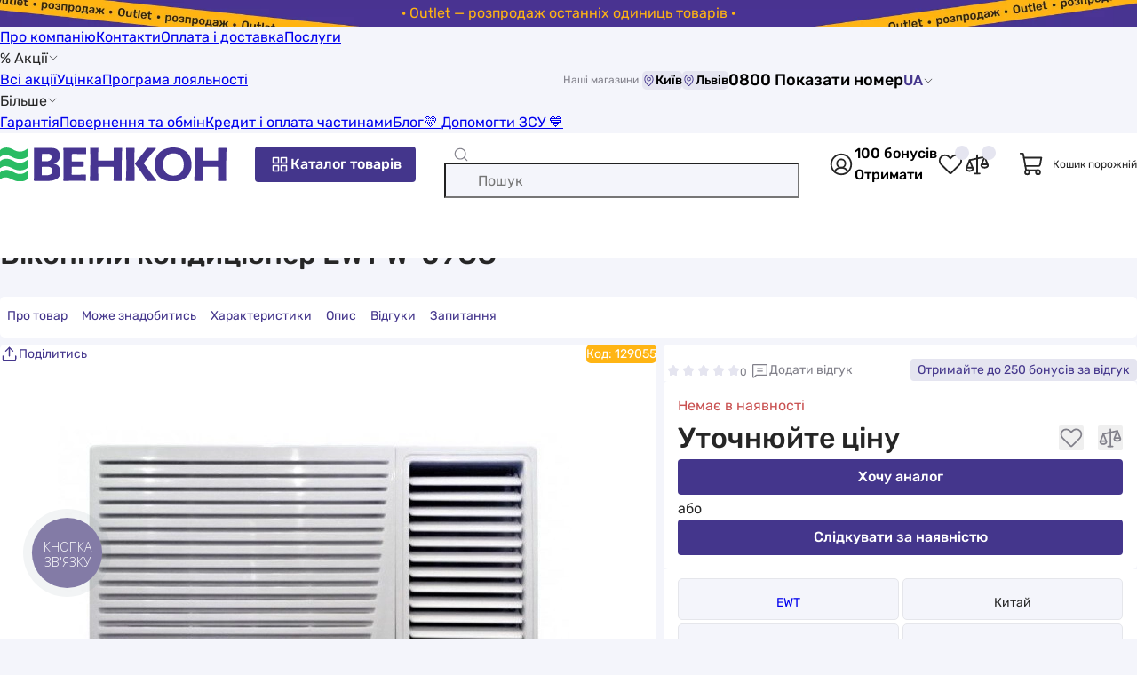

--- FILE ---
content_type: text/html; charset=UTF-8
request_url: https://vencon.ua/ua/products/konditsioner-ewt-w-09gc
body_size: 30347
content:
 <!doctype html>
<html lang=uk>
<head>
<title>ᐉ Віконний кондиціонер EWT W-09GC купити по ціні по запиту грн. в Києві та Львові, Україна</title>
<meta charset=UTF-8>
<meta name=viewport content="width=device-width, user-scalable=no, initial-scale=1.0, maximum-scale=1.0, minimum-scale=1.0">
<meta http-equiv=X-UA-Compatible content="ie=edge">
<link rel=apple-touch-icon sizes=180x180 href="/apple-touch-icon.png">
<link rel=icon type="image/png" sizes=32x32 href="/favicon-32x32.png">
<link rel=icon type="image/png" sizes=16x16 href="/favicon-16x16.png">
<link rel=mask-icon href="/safari-pinned-tab.svg" color="#5bbad5">
<link rel=preload href="/build/Rubik-Regular.woff2" as=font type="font/woff2" crossorigin=anonymous>
<link rel=preload href="/build/Rubik-Medium.woff2" as=font type="font/woff2" crossorigin=anonymous>
<meta name=msapplication-TileColor content="#F7F8FC">
<meta name=theme-color content="#F7F8FC">
<link href="https://vencon.ua/ua/products/konditsioner-ewt-w-09gc" rel=alternate hreflang=uk-UA /><link href="https://vencon.ua/products/konditsioner-ewt-w-09gc" rel=alternate hreflang=ru-UA /><link href="https://vencon.ua/products/konditsioner-ewt-w-09gc" rel=x-default hreflang=ru-UA /><script>
    (() => {
        if (!window.app) {
            window.app = {};
        }
        window.app.isBot = '';
    })()
</script>
<!-- Google Tag Manager -->
<script>(function(w,d,s,l,i){w[l]=w[l]||[];w[l].push({'gtm.start':new Date().getTime(),event:'gtm.js'});var f=d.getElementsByTagName(s)[0],j=d.createElement(s),dl=l!='dataLayer'?'&l='+l:'';j.async=true;j.src='https://www.googletagmanager.com/gtm.js?id='+i+dl;f.parentNode.insertBefore(j,f);})(window,document,'script','dataLayer','GTM-MXP88MF');</script>
<!-- End Google Tag Manager --><meta property=og:site_name content="Венкон">
<meta property=og:locale content=uk_UA>
<meta property=og:title content="ᐉ Віконний кондиціонер EWT W-09GC">
<meta property=og:url content="https%3A%2F%2Fvencon.ua%2Fua%2Fproducts%2Fkonditsioner-ewt-w-09gc">
<meta property=og:description content="0(44) 337-22-11  ✅ Віконний кондиціонер EWT W-09GC  ✅  з доставкою по Україні у VENCON.UA">
<meta property=og:image content="/uploads/goods/139500/main/okonnij-kondicioner-ewt-w-09gc.jpg">
<meta property=og:image:width content=360>
<meta property=og:image:height content=360>
<meta itemprop=image content="/uploads/goods/139500/main/okonnij-kondicioner-ewt-w-09gc.jpg">
<meta name=robots content="index, follow">
<meta name=description content="0(44) 337-22-11  ✅ Віконний кондиціонер EWT W-09GC ⮞ купити в Києві в VENCON.UA ☝☝ Ціна по запиту (15.01.2026) ⮞ Виробник EWT ⮞ EWT W-09GC: відгуки, характеристики, інструкція, встановлення (Січень 2026 ) ⮞ Продаж в Україні з доставкою в Харків, Запоріжжя, Івано-Франківськ... ">
<link href="https://vencon.ua/ua/products/konditsioner-ewt-w-09gc" rel=canonical>
<link href="/build/base.css?v=xUtieYMlq0" rel=preload as=style>
<link href="/build/base.css?v=xUtieYMlq0" rel=stylesheet>
<link href="/build/product_page_review_and_question_widget.css?v=pJh1mHyqVg" rel=stylesheet>
<link href="/build/rating_widget.css?v=AL4QjMFWLx" rel=stylesheet>
<link href="/build/lazy_load_block.css?v=L3tWODRvrV" rel=stylesheet>
<link href="/build/product_page.css?v=QTqxCg1IRX" rel=preload as=style>
<link href="/build/product_page.css?v=QTqxCg1IRX" rel=stylesheet>
</head>
<body itemscope itemtype="https://schema.org/ItemPage">
<!-- Google Tag Manager (noscript) -->
<noscript><iframe src="https://www.googletagmanager.com/ns.html?id=GTM-MXP88MF" height=0 width=0 style="display:none;visibility:hidden"></iframe></noscript>
<!-- End Google Tag Manager (noscript) --> <div class="pre-header go-to-url-element" style="color: #ffb412; background-image:url(/uploads/pre_header/17/outlet-rozprodazh-ostann-h-odinic-tovar-v-desktop.jpg)" data-url=_S_ua_S_actions_S_outlet-rasprodazha><div class=text-wrap>· Outlet — розпродаж останніх одиниць товарів ·</div></div><header class=page-header>
<div class="line-one wrap">
<div class=menu>
<a class="link black-link" href="/ua/o-kompanii">Про компанію</a><a class="link black-link" href="/ua/contacts">Контакти</a><a class="link black-link" href="/ua/oplata-i-dostavka">Оплата і доставка</a><a class="link black-link" href="/ua/catalog/uslugi">Послуги</a><div class="with-children link black-link hover-pointer">% Акції<svg class=icon fill='var(--color-black)' width=12 height=12><use href="#icon-arrowDown"></use></svg><div class=children><a class="link black-link" href="/ua/actions">Всі акції</a><a class="link black-link" href="/ua/actions/ucenka">Уцінка</a><a class="link black-link" href="/ua/loyalty">Програма лояльності</a></div></div><div class="with-children link black-link hover-pointer">Більше<svg class=icon fill='var(--color-black)' width=12 height=12><use href="#icon-arrowDown"></use></svg><div class=children><a class="link black-link" href="/ua/garantiya">Гарантія</a><a class="link black-link" href="/ua/returns-and-exchange">Повернення та обмін</a><a class="link black-link" href="/ua/kredit">Кредит і оплата частинами</a><a class="link black-link" href="/ua/articles">Блог</a><a class="link black-link" href="/ua/dopomogti-zsu">&#128155; Допомогти ЗСУ &#128153;</a></div></div></div>
<div class="shop-list d-flex align-center gap-4">
<span class="fs-12 text-color-gray mr-4">Наші магазини</span>
<button type=button class="hover-pointer fs-14 no-border bg-color-purple-pastel d-flex align-center rounded show-dialog-btn" data-type=popup data-url="_S_ua_S_shop_S_shop-stock_S_render-schedule-popup-by-city?cityId=314"><svg class=icon fill='var(--color-violet)' width=15 height=15><use href="#icon-mapPin"></use></svg>Київ</button><button type=button class="hover-pointer fs-14 no-border bg-color-purple-pastel d-flex align-center rounded show-dialog-btn" data-type=popup data-url="_S_ua_S_shop_S_shop-stock_S_render-schedule-popup-by-city?cityId=1057"><svg class=icon fill='var(--color-violet)' width=15 height=15><use href="#icon-mapPin"></use></svg>Львів</button></div>
<button type=button class="show-dialog-btn hover-pointer d-flex align-center fs-18 fw-500 no-background no-border gap-4" data-type=popup data-url="_S_ua_S_site_S_render-header-contact-dialog?asPopup=1">0 800 33 22 11<svg class=icon fill='var(--color-black)' width=12 height=12><use href="#icon-arrowDown"></use></svg></button>
<div class=lang-switcher data-url=_S_site_S_set-user-switched-site-lang>
<span data-lang=uk>UA<svg class=icon fill='var(--color-black)' width=12 height=12><use href="#icon-arrowDown"></use></svg></span><a class="lang-switcher-btn black-link" href="/products/konditsioner-ewt-w-09gc" data-lang=ru>RU</a></div>
</div>
<div class="page-header-main-content-wrap wrap">
<button type=button class="open-side-menu-btn show-dialog-btn bg-color-white no-border hover-pointer d-flex" data-type=modal data-url=_S_ua_S_site_S_render-header-side-menu-dialog aria-label="Меню"><svg class=icon fill='var(--color-gray)' width=24 height=24><use href="#icon-list"></use></svg></button>
<a class="home-page-link d-flex align-center" href="/ua"><img class=img-responsive src="/build/logo.svg?v=gBN3lPjgui" srcset="/build/logo.svg?v=gBN3lPjgui" width=255 height=40 alt="Інтернет-магазин Венкон" title="Інтернет-магазин Венкон" decoding=async></a> <button class="align-center gap-4 btn btn-violet open-catalog-menu-btn show-dialog-btn" type=button data-dialog-id=catalog-menu-dialog data-url=_S_ua_S_catalog-menu_S_render aria-label="Каталог товарів"><svg class=icon fill='var(--color-white)' width=24 height=24><use href="#icon-squaresFour"></use></svg>Каталог товарів</button>
<form id=quick-search-form action="/ua/search" role=search><div class="input-container d-flex align-center">
<svg class="search-icon icon" fill='var(--color-gray)' width=18 height=18><use href="#icon-magnifyingGlass"></use></svg> <input type=search id=quick-search-input class=w-100 name=q aria-label="Пошук" data-search-url=_S_ua_S_search data-suggest-search-url=_S_ua_S_search_S_quick placeholder="Пошук" autocomplete=off> <button type=button class="clear-btn no-background no-border hover-pointer d-flex"><svg class=icon fill='var(--color-gray)' width=18 height=18><use href="#icon-close"></use></svg></button>
</div>
<button style="display: none;" type=submit class="btn btn-violet" aria-label="Пошук">Пошук</button>
</form> <div class="d-flex gap-24 align-center quick-actions-buttons-container">
<button type=button class="d-flex no-background no-border hover-pointer show-dialog-btn auth-btn" data-url=_S_ua_S_auth_S_render-auth-modal data-type=modal aria-label="Авторизуватися"><svg class=icon fill='var(--color-black)' width=30 height=30><use href="#icon-userInCircle"></use></svg></button> <button type=button class="d-flex no-background no-border hover-pointer bonus-info-btn show-dialog-btn not-authorized" data-as-popup-on-desktop=true data-url=_S_ua_S_user_S_default_S_render-bonus-for-sign-up-info-dialog><span class=bonus-count>100 бонусів</span><span class="link violet-link">Отримати</span></button> <button type=button class="header-wish-list-btn show-count-in-circle d-flex no-background no-border hover-pointer" aria-label="Список обраних товарів"><svg class=icon fill='var(--color-black)' width=30 height=30><use href="#icon-heartStraight"></use></svg></button> <button type=button class="header-compare-btn show-count-in-circle d-flex no-background no-border hover-pointer" aria-label="Список порівнянь товарів"><svg class=icon fill='var(--color-black)' width=30 height=30><use href="#icon-scales"></use></svg></button> </div>
<div class="header-cart align-center">
<svg class=icon fill='var(--color-black)' width=30 height=30><use href="#icon-shoppingCart"></use></svg> <span class=fs-12>Кошик порожній</span>
</div>
<button type=button class="show-dialog-btn open-contact-modal-btn bg-color-white no-border d-flex" aria-label="Контакти" data-type=modal data-url=_S_ua_S_site_S_render-header-contact-dialog>
<svg class=icon fill='var(--color-violet)' width=24 height=24><use href="#icon-feedback"></use></svg> </button>
</div>
</header> <main class="page-main pt-12 pb-40"><div class=wrap><nav class=breadcrumbs-nav aria-label="Хлібні крихти"><ul class=breadcrumb-block itemscope="" itemtype="https://schema.org/BreadcrumbList"><li itemprop=itemListElement itemscope itemtype="https://schema.org/ListItem"><a class=gray-link href="/ua" itemprop=item>Інтернет-магазин</a><meta itemprop=name content="Інтернет-магазин"/><meta itemprop=position content=1 /></li><li itemprop=itemListElement itemscope itemtype="https://schema.org/ListItem"><a class=gray-link href="/ua/catalog" itemprop=item>Каталог</a><meta itemprop=name content="Каталог"/><meta itemprop=position content=2 /></li><li itemprop=itemListElement itemscope itemtype="https://schema.org/ListItem"><a class=gray-link href="/ua/catalog/kondicionirovanie" itemprop=item>Кондиціонування</a><meta itemprop=name content="Кондиціонування"/><meta itemprop=position content=3 /></li><li itemprop=itemListElement itemscope itemtype="https://schema.org/ListItem"><a class=gray-link href="/ua/catalog/monoblochnye-kondicionery" itemprop=item>Моноблочні кондиціонери</a><meta itemprop=name content="Моноблочні кондиціонери"/><meta itemprop=position content=4 /></li><li itemprop=itemListElement itemscope itemtype="https://schema.org/ListItem"><a class=gray-link href="/ua/catalog/monoblochnye-kondicionery/ewt" itemprop=item>Моноблочні кондиціонери EWT</a><meta itemprop=name content="Моноблочні кондиціонери EWT"/><meta itemprop=position content=5 /></li><li aria-current=page itemprop=itemListElement itemscope itemtype="https://schema.org/ListItem" class=active><span itemprop=name>EWT W-09GC</span><meta itemprop=position content=6 /></li></ul></nav>
<div class="product-page google-data-layer-item" data-layer-params="listTitle:direct;id:129055;name:EWT W-09GC;price:0;category:Моноблочные кондиционеры;brand:EWT;variant:Нет в наличии;position:1" itemscope itemprop=mainEntity itemtype="https://schema.org/Product" data-id=139500 data-is-available="">
<link itemprop=url href="https://vencon.ua/ua/products/konditsioner-ewt-w-09gc">
<meta itemprop=image content="https://vencon.ua/uploads/goods/139500/main/okonnij-kondicioner-ewt-w-09gc.jpg">
<header><h1 class=page-title itemprop=name>Віконний кондиціонер EWT W-09GC</h1></header>
<div id=product-page-navigation>
<div class=menu-list>
<button class="active menu-item scroll-to-element" type=button data-target="#page-intro-container">Про товар</button>
<button class="menu-item scroll-to-element" type=button data-target="#may-need-product-offers">Може знадобитись</button>
<button class="menu-item scroll-to-element" type=button data-target="#product-chars">Характеристики</button>
<button class="menu-item scroll-to-element" type=button data-target="#product-description">Опис</button>
<button class="menu-item scroll-to-element" type=button data-target="#product-reviews">Відгуки </button>
<button class="menu-item scroll-to-element" type=button data-target="#product-questions">Запитання </button>
</div>
</div>
<div id=page-intro-container class=page-intro-container itemprop=offers itemscope=itemscope itemtype="https://schema.org/Offer">
<div class=rating-reviews-questions-buttons>
<div id=rating-139500 class="scroll-to-element rating-widget read-only show-rate-value-number style-star" title=0 data-value=0 data-target="#reviews" style="--active-width: 0%; --star-size: 14px;"><div class=rating-body>
<div class=stars>
<div class=not-active-stars>
<svg class=icon fill='var(--color-purple-pastel)' width=14 height=14><use href="#icon-star"></use></svg><svg class=icon fill='var(--color-purple-pastel)' width=14 height=14><use href="#icon-star"></use></svg><svg class=icon fill='var(--color-purple-pastel)' width=14 height=14><use href="#icon-star"></use></svg><svg class=icon fill='var(--color-purple-pastel)' width=14 height=14><use href="#icon-star"></use></svg><svg class=icon fill='var(--color-purple-pastel)' width=14 height=14><use href="#icon-star"></use></svg></div>
<div class=active-stars>
<svg class=icon fill='var(--color-orange)' width=14 height=14><use href="#icon-star"></use></svg><svg class=icon fill='var(--color-orange)' width=14 height=14><use href="#icon-star"></use></svg><svg class=icon fill='var(--color-orange)' width=14 height=14><use href="#icon-star"></use></svg><svg class=icon fill='var(--color-orange)' width=14 height=14><use href="#icon-star"></use></svg><svg class=icon fill='var(--color-orange)' width=14 height=14><use href="#icon-star"></use></svg></div>
</div>
</div>
</div> <button class="scroll-to-element no-background no-border btn scroll-to-reviews-btn" type=button data-target="#product-reviews"><svg class=icon fill='var(--color-gray)' width=21 height=21><use href="#icon-chatText"></use></svg>Додати відгук</button>
<button class="btn btn-purple-pastel show-dialog-btn bonus-for-review-btn" type=button data-url="_S_ua_S_page_S_page_S_view-in-dialog?id=122">
<span>Отримайте </span>
до 250 бонусів за відгук </button>
</div>
<div class=share-btn-and-article>
<button type=button class="show-share-dialog-btn show-dialog-btn" data-url="_S_ua_S_site_S_render-share-dialog?entity=product" aria-label="Поділитись" data-as-popup-on-desktop=true><svg class=icon fill='var(--color-violet)' width=21 height=21><use href="#icon-share"></use></svg><span>Поділитись</span></button> <span class=article-number>
Код: <span itemprop=sku>129055</span> </span>
</div>
<div class=main-gallery-container>
<div id=main-gallery-slider class=swiper-slider-container data-active-slide-number=0 data-slides-per-view=1 data-enable-zoom=1 data-enable-navigation=1><div class=swiper><div class=swiper-wrapper><div class=swiper-slide><div class=swiper-zoom-container><img class=img-responsive src="/uploads/goods/139500/main/okonnij-kondicioner-ewt-w-09gc.jpg" srcset="/uploads/goods/139500/main/thumbs/sauto_1000__st/okonnij-kondicioner-ewt-w-09gc.jpg" width=auto height=1000 alt="Віконний кондиціонер EWT W-09GC в інтернет-магазині, головне фото" title="EWT W-09GC - фото 1" decoding=async></div></div></div></div> <div class=zoom-and-open-gallery-buttons>
<button type=button aria-label="Збільшити зображення" class=switch-img-zoom-mode-btn><svg class=icon fill='var(--color-gray)' width=28 height=28><use href="#icon-magnifyingGlassPlus"></use></svg></button>
<button type=button class="open-product-media-dialog-btn show-dialog-btn" aria-label="Відкрити галерею" data-url="_S_ua_S_shop_S_product_S_render-gallery-dialog?id=139500" data-images-count=1><svg class=icon fill='var(--color-gray)' width=28 height=28><use href="#icon-openGallery"></use></svg></button>
</div>
</div> <div class=thumbs-container>
<div class=list><div class="gallery-thumb active" data-slide-num=0 itemprop=image itemscope="" itemtype="https://schema.org/ImageObject"><img class="lazy-load img-responsive" src="/uploads/goods/139500/main/okonnij-kondicioner-ewt-w-09gc.jpg" srcset="/img/loading.svg?v=1 80w" width=80 height=80 alt="Віконний кондиціонер EWT W-09GC в інтернет-магазині, головне фото" itemprop=contentUrl data-srcset="/uploads/goods/139500/main/thumbs/s80_80__st/okonnij-kondicioner-ewt-w-09gc.jpg 80w" decoding=async><meta itemprop=name content="EWT W-09GC - фото 1"><meta itemprop=description content="Віконний кондиціонер EWT W-09GC в інтернет-магазині, головне фото у vencon.ua"></div></div>
</div>
</div>
<div class="page-intro-group group-1">
<div class="availability-price-compare-wishlist-services-buy-buttons product-page-intro-block">
<div class=availability-label style="color: #c95151">
<meta itemprop=availability content="https://schema.org/OutOfStock">
<meta itemprop=itemCondition content="https://schema.org/NewCondition">
<span class=circle style="background: #c95151"></span>
<span>Немає в наявності</span>
</div>
<div class=product-page-price-block>
<div class=actual><meta itemprop=priceCurrency content=UAH><meta itemprop=priceValidUntil content=2027-01-15><span itemprop=price content=0>Уточнюйте ціну</span></div>
<div class=d-none itemprop=hasMerchantReturnPolicy itemscope itemtype="https://schema.org/MerchantReturnPolicy"><meta itemprop=applicableCountry content=UA><meta itemprop=merchantReturnDays content=14><link href="https://schema.org/MerchantReturnFiniteReturnWindow" itemprop=returnPolicyCategory><link href="https://schema.org/ReturnInStore" itemprop=returnMethod><link href="https://schema.org/ReturnByMail" itemprop=returnMethod><link href="https://schema.org/FreeReturn" itemprop=returnFees><link href="https://vencon.ua/ua/returns-and-exchange" itemprop=merchantReturnLink></div><div class=d-none itemprop=seller itemscope itemtype="https://schema.org/Organization"><meta itemprop=name content="Венкон"><meta itemprop=url content="https://vencon.ua/#organization"></div>
<button type=button class="wish-list-btn add-to-wish-list-btn show-dialog-btn" data-url="_S_ua_S_shop_S_wish-list_S_add?productId=139500" title="Додати до обраного" data-product-id=139500><svg class=icon fill='var(--color-gray)' width=28 height=28><use href="#icon-heartStraight"></use></svg></button>
<button class="compare-btn add-to-compare-btn" data-id=139500 data-url=_S_ua_S_shop_S_compare_S_add data-on-product-page=0 title="Порівняти" type=button>
<svg class=icon fill='var(--color-gray)' width=28 height=28><use href="#icon-scales"></use></svg></button>
</div>
<button type=button class="btn btn-violet btn-size-thin show-dialog-btn gtm-open-shop-item-analog-request-form" data-url="_S_ua_S_shop_S_product_S_render-analog-request-dialog?id=139500">Хочу аналог</button> <div class=availability-subscribe-offer>
<div class=block-title>або</div>
<button type=button class="btn btn-violet show-dialog-btn" data-url="_S_ua_S_shop_S_product_S_render-availability-request-dialog?id=139500">Слідкувати за наявністю</button>
</div>
</div>
</div>
<div class="page-intro-group group-2">
<div class="product-main-chars product-page-intro-block">
<div class=plates data-cols-count=3 style="--cols-count: 3">
<div class=main-char-plate-item>
<div class="decor lazy-load brand-logo" data-background-image="/uploads/brands/thumbs/s100_50/ewt.png"></div>
<a class=black-link href="/ua/catalog/monoblochnye-kondicionery/ewt">EWT</a> </div>
<div class=main-char-plate-item>
<div class="decor lazy-load country" data-background-image="/uploads/char-values/cn.svg"></div>
Китай </div>
<div class=main-char-plate-item>
<div class="decor lazy-load" data-background-image="/uploads/products/characteristics/monoblochnye-kondicionery/tip-kondiczionera.svg"></div>
<button type=button class="show-dialog-btn no-border no-background hover-pointer d-flex align-center" aria-label="Детальніше" data-as-popup-on-desktop=true data-url="_S_ua_S_shop_S_default_S_get-char-info-text?charId=31&categoryId=26"><svg class=icon fill='var(--color-black)' width=15 height=15><use href="#icon-question"></use></svg> </button>
віконний кондиціонер </div>
<div class=main-char-plate-item>
<div class="decor lazy-load" data-background-image="/uploads/products/characteristics/monoblochnye-kondicionery/ploshhad-pomeshheniya-m.svg"></div>
Площа приміщення 25 м² </div>
<div class=main-char-plate-item>
<div class="decor lazy-load" data-background-image="/uploads/products/characteristics/monoblochnye-kondicionery/freon.svg"></div>
<button type=button class="show-dialog-btn no-border no-background hover-pointer d-flex align-center" aria-label="Детальніше" data-as-popup-on-desktop=true data-url="_S_ua_S_shop_S_default_S_get-char-info-text?charId=26&categoryId=26"><svg class=icon fill='var(--color-black)' width=15 height=15><use href="#icon-question"></use></svg> </button>
Фреон: R-22 </div>
<div class=main-char-plate-item>
<div class="decor lazy-load" data-background-image="/uploads/products/characteristics/monoblochnye-kondicionery/uroven-shuma.svg"></div>
Рівень шуму 47 дБ </div>
</div>
<div class=text-chars>
<div class=main-char-text-item><span class=title>Потужність охолодження, кВт: </span>2.4</div>
</div>
<button type=button class="scroll-to-element no-border no-background hover-pointer" aria-label="Всі характеристики" data-target="#product-chars"><svg class=icon fill='var(--color-violet)' width=18 height=18><use href="#icon-list"></use></svg>Всі характеристики</button>
</div>
<div class="product-warranty product-page-intro-block">
<div class=warranty-from-manufacturer>
<svg class=icon fill='var(--color-violet)' width=32 height=32><use href="#icon-guarantee"></use></svg> <div>24 міс. гарантії від виробника</div>
</div>
<div><span class=value>14</span> <span>днів на обмін та повернення</span></div></div>
</div>
</div>
<div class="consultation-offer product-page-white-block">
<svg class=icon fill='var(--color-black)' width=30 height=30><use href="#icon-headset"></use></svg> <div class=block-title>Потрібна допомога?</div>
<div class=block-sub-title>Експерт на зв’язку</div>
<div class=messengers>
<span class=go-to-url-element data-target=_blank data-url="https://t.me/vencononline_bot">
<svg class=icon fill='var(--color-black)' width=18 height=18><use href="#icon-telegramCircle"></use></svg>Telegram чат </span>
<span class=go-to-url-element data-target=_blank data-url="viber://pa?chatURI=vencon">
<svg class=icon fill='var(--color-black)' width=18 height=18><use href="#icon-viberCircle"></use></svg>Viber чат </span>
</div>
<button type=button class="btn btn-purple-pastel btn-size-default callback-request-btn binotel-callback-btn">Замовити дзвінок</button> <button type=button class="btn btn-violet btn-size-default gap-8 show-dialog-btn video-consultation-request-btn" data-url="_S_ua_S_shop_S_product_S_render-video-consultation-request-dialog?id=139500">
<svg class=icon fill='var(--color-white)' width=24 height=24><use href="#icon-youtubeOutline"></use></svg> Відеоконсультація </button>
</div>
<div id=may-need-product-offers class=lazy-load-block data-url=_S_ua_S_lazy-load-block_S_render data-params="eyJ3aWRnZXQiOiJmcm9udGVuZFxcbW9kdWxlc1xcc2hvcFxcd2lkZ2V0c1xccHJvZHVjdFxcUHJvZHVjdFBhZ2VNYXlOZWVkV2lkZ2V0IiwicGFyYW1zIjpbeyJwcm9kdWN0SWQiOjEzOTUwMH1dfQ==" style="--height-lazy-load-block:270px;--height-lazy-load-block-desktop:300px;"></div>
<div class="adjacent-categories product-page-white-block">
<div class=product-page-block-heading>Також купують в категоріях</div>
<div class="adjacent-categories-slider swiper-slider-container" data-enable-navigation=1><div class=swiper><div class=swiper-wrapper><div class=swiper-slide><a class="black-link no-underline lazy-load go-to-url-element" href="/ua/catalog/kondicionery-split-sistemy" data-url="/catalog/kondicionery-split-sistemy" data-background-image="/uploads/catalog/categories/thumbs/s60_60/kondicionery-split-sistemy.jpg">Спліт-системи кондиціонування</a></div>
<div class=swiper-slide><a class="black-link no-underline lazy-load go-to-url-element" href="/ua/catalog/multisplit-sistemy" data-url="/catalog/multisplit-sistemy" data-background-image="/uploads/catalog/categories/thumbs/s60_60/multisplit-sistemy.jpg">Мультиспліт кондиціонери</a></div>
<div class=swiper-slide><a class="black-link no-underline lazy-load go-to-url-element" href="/ua/catalog/vytyazhnye-ventilyatory" data-url="/catalog/vytyazhnye-ventilyatory" data-background-image="/uploads/catalog/categories/thumbs/s60_60/vytyazhnye-ventilyatory.jpg">Витяжки в санвузол і для ванних</a></div>
<div class=swiper-slide><a class="black-link no-underline lazy-load go-to-url-element" href="/ua/catalog/bytovye-rekuperatory" data-url="/catalog/bytovye-rekuperatory" data-background-image="/uploads/catalog/categories/thumbs/s60_60/bytovye-rekuperatory.jpg">Вентиляційні рекуператори</a></div>
<div class=swiper-slide><a class="black-link no-underline lazy-load go-to-url-element" href="/ua/catalog/ustanovka-kondicionerov" data-url="/catalog/ustanovka-kondicionerov" data-background-image="/uploads/catalog/categories/thumbs/s60_60/ustanovka-kondicionerov.jpg">Встановлення настінних кондиціонерів</a></div>
<div class=swiper-slide><a class="black-link no-underline lazy-load go-to-url-element" href="/ua/catalog/servis-kondicionerov" data-url="/catalog/servis-kondicionerov" data-background-image="/uploads/catalog/categories/thumbs/s60_60/servis-kondicionerov.jpg">Сервіс кондиціонерів</a></div>
<div class=swiper-slide><a class="black-link no-underline lazy-load go-to-url-element" href="/ua/catalog/aksessuary-dlya-kondicionerov" data-url="/catalog/aksessuary-dlya-kondicionerov" data-background-image="/uploads/catalog/categories/thumbs/s60_60/aksessuary-dlya-kondicionerov.jpg">Аксесуари для кондиціонерів</a></div>
<div class=swiper-slide><a class="black-link no-underline lazy-load go-to-url-element" href="/ua/catalog/napolnye-ventilyatory" data-url="/catalog/napolnye-ventilyatory" data-background-image="/uploads/catalog/categories/thumbs/s60_60/napolnye-ventilyatory.jpg">Вентилятори для охолодження</a></div></div></div></div></div>
<div id=product-chars class=product-page-white-block>
<div class=collapsible-block-with-min-height>
<div class=block-content>
<h2 class=product-page-block-heading-with-product-title>
<span class=big-text>Характеристики</span>
<span class=product-title>Віконний кондиціонер EWT W-09GC</span>
</h2>
<div class=chars-group>
<div class=group-title>Основні характеристики</div>
<div class=char-row itemprop=brand itemscope itemtype="https://schema.org/Brand">
<div class=char-title>Бренд</div>
<div class=char-value>
<a href="/ua/brands/ewt" itemprop=url><span itemprop=name>EWT</span></a> </div>
</div>
<div class=char-row>
<div class=char-title>
Виробництво </div>
<div class=char-value>
Китай </div>
</div>
<div class=char-row>
<div class=char-title>
Тип кондиціонера <button type=button class="btn no-border no-background show-dialog-btn" aria-label="Детальніше" data-url="_S_ua_S_shop_S_default_S_get-char-info-text?charId=31&categoryId=26" data-as-popup-on-desktop=true><svg class=icon fill='var(--color-black)' width=18 height=18><use href="#icon-question"></use></svg></button>
</div>
<div class=char-value>
<a href="/ua/catalog/monoblochnye-kondicionery/tip-okonnyj">віконний</a> </div>
</div>
<div class=char-row>
<div class=char-title>
Площа приміщення </div>
<div class=char-value>
25 м² </div>
</div>
<div class=char-row>
<div class=char-title>
Особливості та функції </div>
<div class=char-value>
таймер 24 години, нічний режим роботи </div>
</div>
<div class=char-row>
<div class=char-title>
Потужність охолодження </div>
<div class=char-value>
2.4 кВт </div>
</div>
<div class=char-row>
<div class=char-title>
Фреон <button type=button class="btn no-border no-background show-dialog-btn" aria-label="Детальніше" data-url="_S_ua_S_shop_S_default_S_get-char-info-text?charId=26&categoryId=26" data-as-popup-on-desktop=true><svg class=icon fill='var(--color-black)' width=18 height=18><use href="#icon-question"></use></svg></button>
</div>
<div class=char-value>
R-22 </div>
</div>
<div class=char-row>
<div class=char-title>
Рівень шуму </div>
<div class=char-value>
47 дБ </div>
</div>
<div class=char-row>
<div class=char-title>
Режим роботи </div>
<div class=char-value>
тільки охолодження, осушення </div>
</div>
</div>
<div class=chars-group>
<div class=group-title>Фізичні характеристики</div>
<div class=char-row>
<div class=char-title>
Ширина </div>
<div class=char-value>
350 мм </div>
</div>
<div class=char-row>
<div class=char-title>
Висота </div>
<div class=char-value>
450 мм </div>
</div>
<div class=char-row>
<div class=char-title>
Глибина </div>
<div class=char-value>
580 мм </div>
</div>
<div class=char-row>
<div class=char-title>
Колір </div>
<div class=char-value>
білий </div>
</div>
</div>
<div class=chars-group>
<div class=group-title>Гарантія</div>
<div class=char-row>
<div class=char-title>
Гарантія </div>
<div class=char-value>
24 міс. </div>
</div>
</div>
<div class=report-bug-offer-container>
<div class=block-title>
Побачили помилку в описі або характеристиках? Повідомте нам про це! </div>
<button class="btn btn-violet btn-size-thin show-dialog-btn" data-url="_S_ua_S_shop_S_product_S_report-bug-request?id=139500">
Повідомити про помилку </button>
<div class=text>
<svg class=icon fill='var(--color-gray)' width=32 height=32><use href="#icon-warningCircle"></use></svg> Характеристики, комплектація та фотографії EWT W-09GC носять ознайомлювальний характер і можуть змінюватися виробником без повідомлення. Магазин не несе відповідальності за зміни, внесені виробником. </div>
</div>
</div>
<button type=button class="toggle-btn btn btn-violet" data-revert-text="Основні характеристики">Показати всі характеристики<svg class=icon fill='var(--color-white)' width=24 height=24><use href="#icon-arrowDown"></use></svg></button> </div>
</div>
<div id=product-description class=product-page-white-block>
<div class=block-content>
<h2 class=product-page-block-heading-with-product-title>
<span class=big-text>Опис</span>
<span class=product-title>Віконний кондиціонер EWT W-09GC</span>
</h2>
<div itemprop=description><p>Віконних кондиціонер EWT-W-09GC - це кондиціонер який состойт з цільного блоку і монтується у віконний отвір або тонку стіну, при цьому задня частина корпусу повинна виходити наружу.Оконние кондиціонери в основному встановлюються в невеликих приміщеннях, або в місцях де немає можливості встановити спліт -систему, вони успішно справляються зі своїми завданнями. В експлуатації віконні кондиціонери дуже прості і не вибагливі, простота монтажу і демонтажу є так само їх великим плюсом при необхідності перевстановлення віконного кондиціонера. Перевага віконних кондиціонерів є дешевизна і можливість витяжки відпрацьованого в приміщенні воздуха.Благодаря невисокою ціною і використанню передових технологій віконні кондиціонери посідають друге місце після спліт-систем настінного типу.</p>
</div>
</div>
</div>
<div id=product-reviews class=product-page-white-block data-render-gallery-dialog-url="_S_ua_S_shop_S_product_S_render-gallery-dialog?id=139500&activeGroup=reviews">
<h2 class=product-page-block-heading-with-product-title>
<span class=big-text>Відгуки</span>
<span class=product-title>Віконний кондиціонер EWT W-09GC</span>
</h2>
<button class="btn btn-violet btn-size-default show-dialog-btn bonus-for-review-btn" type=button data-url="_S_ua_S_page_S_page_S_view-in-dialog?id=122">
Як отримати бонуси за відгуки </button>
<div class=sorter-and-add-btn-container>
<div class="text-color-violet fw-500 fs-21-desktop fs-18">Будьте першим, хто напише відгук</div>
<button class="btn btn-violet btn-size-default show-dialog-btn align-center gap-4 render-create-form-dialog-btn" data-url="_S_ua_S_review_S_default_S_render-form-for-product-dialog?productId=139500&shopCategoryId=26&installationAvailable=0"><svg class=icon fill='var(--color-white)' width=24 height=24><use href="#icon-plus"></use></svg>Додати свій відгук</button>
</div>
</div>
<div id=product-questions class=product-page-white-block data-render-gallery-dialog-url="_S_ua_S_shop_S_product_S_render-gallery-dialog?id=139500&activeGroup=questions">
<h2 class=product-page-block-heading-with-product-title>
<span class=big-text>Запитання</span>
<span class=product-title>Віконний кондиціонер EWT W-09GC</span>
</h2>
<div class=sorter-and-add-btn-container>
<div class="text-color-violet fw-500 fs-21-desktop fs-18">На питання відповідають експерти</div>
<button class="btn btn-violet btn-size-default show-dialog-btn align-center gap-4 render-create-form-dialog-btn" data-url="_S_ua_S_shop_S_product-question_S_render-form-dialog?productId=139500"><svg class=icon fill='var(--color-white)' width=24 height=24><use href="#icon-plus"></use></svg>Задати питання</button>
</div>
</div>
<div class="action-slider swiper-slider-container" style="--slide-border-width:0;--slide-padding: 0;--slide-max-width:395px; --img-aspect-ratio: 1.86/1" data-enable-navigation=1><div class=swiper><div class=swiper-wrapper><div class=swiper-slide><a href="/ua/actions/besplatnaya-dostavka-zakazov-po-ukraine"><img class="horizontal lazy-load img-responsive" src="/uploads/action/1760/besplatnaya-dostavka-zakazov-po-ukraine-horizontal.jpg" srcset="/img/loading.svg?v=1 395w" width=395 height=212 alt="Безкоштовна доставка замовлень по Україні" style="aspect-ratio: 1524/816" data-srcset="/uploads/action/1760/thumbs/s790_424__st/besplatnaya-dostavka-zakazov-po-ukraine-horizontal.jpg 395w" decoding=async></a></div>
<div class=swiper-slide><a href="/ua/actions/besplatnaya-dostavka-tovarov-brenda-ecosoft-na-summu-ot-1000-grn-po-ukraine"><img class="horizontal lazy-load img-responsive" src="/uploads/action/1768/besplatnaya-dostavka-tovarov-brenda-ecosoft-na-summu-ot-1000-grn-po-ukraine-horizontal.jpg" srcset="/img/loading.svg?v=1 395w" width=395 height=212 alt="Безкоштовна доставка товарів бренду Ecosoft на суму від 1000 грн по Україні" style="aspect-ratio: 1524/816" data-srcset="/uploads/action/1768/thumbs/s790_424__st/besplatnaya-dostavka-tovarov-brenda-ecosoft-na-summu-ot-1000-grn-po-ukraine-horizontal.jpg 395w" decoding=async></a></div>
<div class=swiper-slide><a href="/ua/actions/besplatnaya-dostavka-kartridzhej-na-summu-ot-3000-grn-po-ukraine"><img class="horizontal lazy-load img-responsive" src="/uploads/action/1762/besplatnaya-dostavka-kartridzhej-na-summu-ot-1000-grn-po-ukraine-horizontal.jpg" srcset="/img/loading.svg?v=1 395w" width=395 height=212 alt="Безкоштовна доставка картриджів на суму від 3000 грн по Україні" style="aspect-ratio: 1524/816" data-srcset="/uploads/action/1762/thumbs/s790_424__st/besplatnaya-dostavka-kartridzhej-na-summu-ot-1000-grn-po-ukraine-horizontal.jpg 395w" decoding=async></a></div></div></div></div>
<div class="product-parts-and-consumables-lazy-load-block lazy-load-block" data-url=_S_ua_S_lazy-load-block_S_render data-params=eyJ3aWRnZXQiOiJmcm9udGVuZFxcbW9kdWxlc1xcc2hvcFxcd2lkZ2V0c1xcUHJvZHVjdFZpZXdlZFRvZ2V0aGVyV2lkZ2V0IiwicGFyYW1zIjpbeyJwcm9kdWN0SWQiOjEzOTUwMCwicHJvZHVjdENhdGVnb3J5SWQiOjI2fV19 style="--height-lazy-load-block:288px;--height-lazy-load-block-desktop:296px;"></div>
</div>
<nav class="product-page-white-block cross-links-container">
<div class=product-page-block-heading>Часто шукають</div>
<ul class=links>
<li><a class=violet-link href="/ua/catalog/monoblochnye-kondicionery" itemprop=relatedLink>кондиціонер моноблок</a></li><li><a class=violet-link href="/ua/catalog/monoblochnye-kondicionery/tip-mobilnyj" itemprop=relatedLink>переносний кондиціонер</a></li><li><a class=violet-link href="/ua/catalog/monoblochnye-kondicionery/electrolux/tip-mobilnyj" itemprop=relatedLink>Мобільні кондиціонери Electrolux</a></li><li><a class=violet-link href="/ua/chernovcy/catalog/monoblochnye-kondicionery" itemprop=relatedLink>моноблок кондиціонери в Чернівцях</a></li><li><a class=violet-link href="/ua/catalog/monoblochnye-kondicionery/tcl" itemprop=relatedLink>моноблок кондиціонер ТСЛ</a></li><li><a class=violet-link href="/ua/catalog/monoblochnye-kondicionery/tcl/tip-mobilnyj" itemprop=relatedLink>Мобільні кондиціонери TCL</a></li> </ul>
</nav>
<script id=data-layer-js>try{setTimeout(function(){window.dataLayer=window.dataLayer||[];if(''){dataLayer.push({ecommerce:null});dataLayer.push({event:"select_item",ecommerce:{items:[{"item_id":129055,"item_name":"EWT W-09GC","price":0,"item_category":"\u041c\u043e\u043d\u043e\u0431\u043b\u043e\u0447\u043d\u044b\u0435 \u043a\u043e\u043d\u0434\u0438\u0446\u0438\u043e\u043d\u0435\u0440\u044b","item_brand":"EWT","item_variant":"\u041d\u0435\u0442 \u0432 \u043d\u0430\u043b\u0438\u0447\u0438\u0438","item_list_name":"direct","index":1}]}});}dataLayer.push({ecommerce:null});dataLayer.push({event:"view_item",ecommerce:{items:[{"item_id":129055,"item_name":"EWT W-09GC","price":0,"item_category":"\u041c\u043e\u043d\u043e\u0431\u043b\u043e\u0447\u043d\u044b\u0435 \u043a\u043e\u043d\u0434\u0438\u0446\u0438\u043e\u043d\u0435\u0440\u044b","item_brand":"EWT","item_variant":"\u041d\u0435\u0442 \u0432 \u043d\u0430\u043b\u0438\u0447\u0438\u0438","item_list_name":"direct","index":1}]}});},1500);}catch(err){}</script>
<script id=facebook-event-service-js>setTimeout(function(){try{if(typeof fbq=='function'){fbq('track','ViewContent',{value:'0',currency:'UAH',content_ids:['139500'],content_type:'product',content_category:'Моноблочные кондиционеры'});}}catch(err){}},1000)</script>
<script>
    (() => {
        setTimeout(() => {
            const formData = new FormData();
            formData.append('id', '139500');
            formData.append('modelName', 'ShopItem');

            try {
                window.app.fetchRequest('_S_site_S_save-user-views-log', {method: 'POST', body: formData}).then();
            } catch (error) {
            }
        }, 300);
    })();
</script>
<script>
        (() => {
            setTimeout(() => {
                const formData = new FormData();
                formData.append('id', '139500');

                try {
                    window.app.fetchRequest('_S_shop_S_product_S_save-product-watched', {method: 'POST', body: formData}).then();
                } catch (error) {
                }
            }, 1000);
        })();
    </script>
</div></main>
<footer class=page-footer>
<div class=footer-content-wrap>
<form class=subscribe-form action="/ua/user/email-subscription/create" method=post data-validate-url="/ua/user/email-subscription/validate"><div class=wrap>
<input type=hidden name="EmailSubscription[time]" value=1768444185> <input type=text class=hidden name="EmailSubscription[text]"> <div class=title>Отримуйте вигідні пропозиції та корисні поради</div>
<div class=sub-title>підписуйтеся на персональну розсилку</div>
<div class="form-field-container field-emailsubscription-email form-field-container">
<input type=text name="EmailSubscription[email]" placeholder=Email> </div>
<button type=submit class="btn btn-violet">Підписатися</button></div>
</form> <div class=footer-content>
<div class=wrap>
<div class="footer-nav-block footer-collapsible-block">
<div class=block-title>
Венкон <svg class=icon fill='var(--color-violet)' width=24 height=24><use href="#icon-arrowDown"></use></svg> </div>
<div class=block-content>
<a class="footer-nav-link black-link" href="/ua/o-kompanii">Про компанію </a><a class="footer-nav-link black-link" href="/ua/contacts">Контакти </a><a class="footer-nav-link black-link" href="/ua/pravila-ispolzovaniya-sajta">Правила сайту та договір </a><a class="footer-nav-link black-link" href="/ua/policy">Політика конфіденційності </a><a class="footer-nav-link black-link" href="/ua/vakansii">Вакансії </a><a class="footer-nav-link black-link" href="/ua/sotrudnichestvo">Співпраця </a><a class="footer-nav-link black-link" href="/ua/kazhdyj-montazh-zastrahovan">Кожен монтаж застрахований </a><a class="footer-nav-link black-link" href="/ua/servisnye-centry">Сервісний центр </a><a class="footer-nav-link black-link" href="/ua/nashi-obekty">Наші об'єкти, портфоліо </a> </div>
</div>
<div class="footer-nav-block footer-collapsible-block">
<div class=block-title>
Покупцям <svg class=icon fill='var(--color-violet)' width=24 height=24><use href="#icon-arrowDown"></use></svg> </div>
<div class=block-content>
<a class="footer-nav-link black-link" href="/ua/oplata-i-dostavka">Оплата і доставка </a><a class="footer-nav-link black-link" href="/ua/garantiya">Гарантія </a><a class="footer-nav-link black-link" href="/ua/returns-and-exchange">Повернення та обмін </a><a class="footer-nav-link black-link" href="/ua/kredit">Кредит і оплата частинами </a><a class="footer-nav-link black-link" href="/ua/beznalichnyj-raschet">Безготівковий розрахунок </a><a class="footer-nav-link black-link" href="/ua/contacts">Магазини </a><a class="footer-nav-link black-link" href="/ua/loyalty">Програма лояльності </a><a class="footer-nav-link black-link" href="/ua/catalog/dopolnitelnaya-garantiya">Додаткова гарантія </a><a class="footer-nav-link black-link" href="/ua/support">Служба підтримки </a> </div>
</div>
<div class="footer-nav-block footer-collapsible-block">
<div class=block-title>
Корисна інформація <svg class=icon fill='var(--color-violet)' width=24 height=24><use href="#icon-arrowDown"></use></svg> </div>
<div class=block-content>
<a class="footer-nav-link black-link" href="https://faq.vencon.ua/ua">Довідковий центр </a><a class="footer-nav-link black-link" href="/ua/catalog">Каталог товарів </a><a class="footer-nav-link black-link" href="/ua/brands">Виробники </a><a class="footer-nav-link black-link" href="/ua/bestsellers">Популярні товари </a><a class="footer-nav-link black-link" href="/ua/actions/ucenka">Уцінка </a><a class="footer-nav-link black-link" href="/ua/catalog/uslugi">Послуги </a><a class="footer-nav-link black-link" href="/ua/actions">Акції </a> </div>
</div>
<div class="footer-nav-block footer-collapsible-block">
<div class=block-title>
ТОП категорії <svg class=icon fill='var(--color-violet)' width=24 height=24><use href="#icon-arrowDown"></use></svg> </div>
<div class=block-content>
<a class="footer-nav-link black-link" href="/ua/catalog/bojlery">Бойлери </a><a class="footer-nav-link black-link" href="/ua/catalog/kondicionery-split-sistemy">Кондиціонери </a><a class="footer-nav-link black-link" href="/ua/catalog/filtry-dlya-vody">Фільтри для води </a><a class="footer-nav-link black-link" href="/ua/catalog/bytovye-rekuperatory">Рекуператори повітря </a><a class="footer-nav-link black-link" href="/ua/catalog/vytyazhnye-ventilyatory">Витяжні вентилятори </a><a class="footer-nav-link black-link" href="/ua/catalog/istochniki-besperebojnogo-pitaniya">Джерела безперебійного живлення </a><a class="footer-nav-link black-link" href="/ua/catalog/elektricheskie-kotly">Електричні котли </a><a class="footer-nav-link black-link" href="/ua/catalog/solnechnye-paneli">Сонячні панелі </a> </div>
</div>
<div class="footer-contacts-block footer-collapsible-block open">
<div class=block-title>Контакти<svg class=icon fill='var(--color-violet)' width=24 height=24><use href="#icon-arrowDown"></use></svg></div>
<div class=block-content>
<div class="d-flex flex-direction-column gap-24">
<div class="d-flex flex-direction-column gap-16">
<div>
<a class="binct-phone-number-1 phone-link black-link fs-18 fw-500 d-flex" href=tel:0800332211>0 800 33 22 11</a> <div class="item-title fs-12 text-color-gray">Безкоштовно по Україні</div>
</div>
<div>
<a class="binct-phone-number-2 phone-link black-link fs-18 fw-500 d-flex" href="tel:+380443372211">044 337 22 11</a>
<a class="binct-phone-number-3 phone-link black-link fs-18 fw-500 d-flex" href="tel:+380322882211">032 288 22 11</a> <div class="item-title fs-12 text-color-gray">За тарифом оператора</div>
</div>
</div>
<div class=schedule-widget>
<div class=title>Ми на зв'язку</div>
<div class=schedule>
<div>ПН - НД: 09:01 - 20:00</div>
</div>
</div>
<div>
<div class="item-title fs-12 text-color-gray mb-4">Адреси магазинів</div>
<div class="fs-14 show-dialog-btn link black-link hover-pointer mb-4" data-url="_S_ua_S_shop_S_default_S_render-shop-list-dialog?activeShopId=222">Київ, Всеволода Змієнка, 21</div><div class="fs-14 show-dialog-btn link black-link hover-pointer mb-4" data-url="_S_ua_S_shop_S_default_S_render-shop-list-dialog?activeShopId=417">Київ, Здолбунівська 7 Г (NOVUS)</div><div class="fs-14 show-dialog-btn link black-link hover-pointer" data-url="_S_ua_S_shop_S_default_S_render-shop-list-dialog?activeShopId=195">Львів, Порохова, 20 Б</div></div>
<div class=messengers>
<span class=go-to-url-element data-target=_blank data-url="https://t.me/vencononline_bot">
<svg class=icon fill='var(--color-black)' width=18 height=18><use href="#icon-telegramCircle"></use></svg>Telegram чат </span>
<span class=go-to-url-element data-target=_blank data-url="viber://pa?chatURI=vencon">
<svg class=icon fill='var(--color-black)' width=18 height=18><use href="#icon-viberCircle"></use></svg>Viber чат </span>
</div>
</div>
</div>
</div>
</div>
</div>
<div class="footer-bottom bg-color-main-bg py-24">
<div class=wrap>
<img class="logo lazy-load img-responsive" src="/build/logo.svg?v=gBN3lPjgui" srcset="/img/loading.svg?v=1 152w" width=152 height=24 alt="Венкон" data-srcset="/build/logo.svg?v=gBN3lPjgui 152w" decoding=async> <div class=social-links>
<a href="https://www.tiktok.com/@vencon.ua" rel="nofollow noopener" target=_blank aria-label=tiktok><svg class=icon fill='var(--color-black)' width=30 height=30><use href="#icon-tiktok"></use></svg></a> <a href="https://www.youtube.com/c/VenconUa" rel="nofollow noopener" target=_blank aria-label=youtube><svg class=icon fill='var(--color-black)' width=30 height=30><use href="#icon-youtube"></use></svg></a> <a href="https://www.instagram.com/vencon.ua" rel="nofollow noopener" target=_blank aria-label=instagram><svg class=icon fill='var(--color-black)' width=30 height=30><use href="#icon-instagram"></use></svg></a> <a href="https://www.facebook.com/vencon.ua" rel="nofollow noopener" target=_blank aria-label=facebook><svg class=icon fill='var(--color-black)' width=30 height=30><use href="#icon-facebook"></use></svg></a> <a href="https://invite.viber.com/?g2=AQB31KaM9wKjdkpsCaFDxoGy1TKCZpkwIrpZGBC1Sgym8vW7V3gv1%2Fq7cBw2eIW6&amp;amp;lang=uk" rel="nofollow noopener" target=_blank aria-label=viber><svg class=icon fill='var(--color-black)' width=30 height=30><use href="#icon-viber"></use></svg></a> <a href="https://t.me/vencon" rel="nofollow noopener" target=_blank aria-label=telegram><svg class=icon fill='var(--color-black)' width=30 height=30><use href="#icon-telegram"></use></svg></a> </div>
<div class="separator mt-16 mb-24"></div>
<div class="copyright text-color-gray">ТОВ "Експерт з кліматичної техніки" © ВЕНКОН™ 2006-2026</div>
<div class="credit-cards d-flex align-center justify-content-end gap-12">
<svg class=icon fill='var(--color-gray)' width=60 height=24><use href="#icon-mastercardSecureCode"></use></svg> <svg class=icon fill='var(--color-gray)' width=43 height=24><use href="#icon-verifiedByVisa"></use></svg> </div>
</div>
</div>
</div>
<a href="/ua/actions/besplatnaya-dostavka-zakazov-po-ukraine"><img class="after-footer-action-image wide lazy-load img-responsive" src="/uploads/action/1760/besplatnaya-dostavka-zakazov-po-ukraine-wide.jpg" srcset="/img/loading.svg?v=1 2200w" width=2200 height=484 alt="Безкоштовна доставка замовлень по Україні" style="aspect-ratio: 2200/484" data-srcset="/uploads/action/1760/thumbs/s2200_484__st/besplatnaya-dostavka-zakazov-po-ukraine-wide.jpg 2200w" decoding=async></a></footer>
<div class="page-bottom-floating-bar bg-color-white">
<div class=price-block><div class=product-price><span class=actual>Уточнюйте ціну</span></div><button type=button class="btn btn-violet btn-size-thin show-dialog-btn gtm-open-shop-item-analog-request-form" data-url="_S_ua_S_shop_S_product_S_render-analog-request-dialog?id=139500">Хочу аналог</button></div> <div class=navigation>
<span class=go-to-url-element data-url="/ua"><button type=button class=btn><svg class=icon fill='var(--color-black)' width=24 height=24><use href="#icon-majesticonsHomeLine"></use></svg>Головна</button></span> <button type=button class="btn show-dialog-btn" data-dialog-id=catalog-menu-dialog data-url=_S_ua_S_catalog-menu_S_render><svg class=icon fill='var(--color-black)' width=24 height=24><use href="#icon-squaresFour"></use></svg>Каталог</button> <button type=button class="btn go-to-url-element floating-bar-cart-link show-count-in-circle" data-count=0 data-url=_S_ua_S_shop_S_cart><svg class=icon fill='var(--color-black)' width=24 height=24><use href="#icon-shoppingCart"></use></svg>Кошик</button> <button type=button class="btn go-to-url-element" data-url=_S_ua_S_user_S_profile_S_person><svg class=icon fill='var(--color-black)' width=24 height=24><use href="#icon-user"></use></svg>Кабінет</button> <button type=button class="btn show-dialog-btn" data-url=_S_ua_S_site_S_render-header-side-menu-dialog><svg class=icon fill='var(--color-black)' width=24 height=24><use href="#icon-list"></use></svg>Більше</button> </div>
</div> <button type=button class="scroll-to-page-top-btn btn btn-violet" aria-label="Піднятися вгору сторінки"><svg class=icon fill='var(--color-white)' width=24 height=24><use href="#icon-arrowUp"></use></svg></button> <svg class="hidden icons-sprite" xmlns="http://www.w3.org/2000/svg" xmlns:xlink="http://www.w3.org/1999/xlink"><defs><symbol id=icon-star viewBox="0 0 32 32"><path d="M18.797 4.684c.356.596.745 1.292 1.189 2.087l.459.823c.504.905.756 1.357 1.148 1.655.393.298.882.409 1.86.63l.89.202c3.445.778 5.167 1.169 5.577 2.486.409 1.318-.765 2.691-3.112 5.435l-.61.713c-.665.777-.999 1.168-1.147 1.65-.151.482-.101 1.003 0 2.044l.093.954c.354 3.659.53 5.488-.543 6.303-1.07.812-2.683.07-5.907-1.414l-.833-.384c-.902-.415-1.408-.625-1.886-.633-.477.008-.935.218-1.836.633l-.832.384c-3.225 1.484-4.837 2.226-5.908 1.414-1.073-.815-.897-2.644-.543-6.303l.093-.954c.101-1.041.151-1.562 0-2.044-.148-.482-.482-.873-1.148-1.65l-.609-.713c-2.347-2.744-3.52-4.117-3.112-5.435.41-1.317 2.132-1.708 5.576-2.486l.89-.202c.98-.221 1.468-.332 1.861-.63.392-.298.644-.75 1.148-1.655l.462-.828C13.784 3.598 14.67 2.01 15.988 2H16c.983.014 1.74.909 2.797 2.684z"></path></symbol><symbol id=icon-chatText viewBox="0 0 32 32"><path fill-rule=evenodd d="M3.586 6.586A2 2 0 0 1 5 6h22a2 2 0 0 1 2 2v16a2 2 0 0 1-2 2H10.385l-.129.047-3.969 3.337A2 2 0 0 1 3 27.853V8a2 2 0 0 1 .586-1.414zM27 8H5v19.853l4.105-3.45a1 1 0 0 1 .3-.175l.461-.168a1 1 0 0 1 .343-.06H27V8z" clip-rule=evenodd></path><path fill-rule=evenodd d="M11 14a1 1 0 0 1 1-1h8a1 1 0 0 1 0 2h-8a1 1 0 0 1-1-1zM11 18a1 1 0 0 1 1-1h8a1 1 0 0 1 0 2h-8a1 1 0 0 1-1-1z" clip-rule=evenodd></path></symbol><symbol id=icon-share viewBox="0 0 32 32"><path fill-rule=evenodd d="M5 18.667a1 1 0 0 1 1 1v4.889A1.444 1.444 0 0 0 7.444 26h17.112A1.444 1.444 0 0 0 26 24.556v-4.89a1 1 0 0 1 2 0v4.89A3.444 3.444 0 0 1 24.556 28H7.444A3.444 3.444 0 0 1 4 24.556v-4.89a1 1 0 0 1 1-1zM22.818 11.818a1 1 0 0 1-1.414 0L16 6.414l-5.404 5.404a1 1 0 1 1-1.414-1.414l6.11-6.111a1 1 0 0 1 1.415 0l6.111 6.111a1 1 0 0 1 0 1.414z" clip-rule=evenodd></path><path fill-rule=evenodd d="M16 20.667a1 1 0 0 1-1-1V5a1 1 0 1 1 2 0v14.667a1 1 0 0 1-1 1z" clip-rule=evenodd></path></symbol><symbol id=icon-magnifyingGlassPlus viewBox="0 0 32 32"><path fill-rule=evenodd d="M14.5 5a9.5 9.5 0 1 0 0 19 9.5 9.5 0 0 0 0-19zM3 14.5C3 8.149 8.149 3 14.5 3S26 8.149 26 14.5 20.851 26 14.5 26 3 20.851 3 14.5z" clip-rule=evenodd></path><path fill-rule=evenodd d="M21.217 21.218a1 1 0 0 1 1.414 0l6.075 6.075a1 1 0 0 1-1.414 1.414l-6.075-6.075a1 1 0 0 1 0-1.414zM10.375 14.5c0-.19.154-.344.344-.344h7.562a.344.344 0 0 1 0 .688H10.72a.344.344 0 0 1-.344-.344z" clip-rule=evenodd></path><path fill-rule=evenodd d="M14.5 10.375c.19 0 .344.154.344.344v7.562a.344.344 0 0 1-.688 0V10.72c0-.19.154-.344.344-.344z" clip-rule=evenodd></path></symbol><symbol id=icon-openGallery viewBox="0 0 32 33"><path fill-rule=evenodd d="M22.11 8.53H6.688a1.53 1.53 0 0 0-1.53 1.53v10.525c0 .845.685 1.53 1.53 1.53h15.42a1.53 1.53 0 0 0 1.53-1.53V10.06a1.53 1.53 0 0 0-1.53-1.53zM6.688 7a3.06 3.06 0 0 0-3.06 3.06v10.525a3.06 3.06 0 0 0 3.06 3.06h15.42a3.06 3.06 0 0 0 3.06-3.06V10.06A3.06 3.06 0 0 0 22.109 7H6.69z" clip-rule=evenodd></path><path fill-rule=evenodd d="M26.237 10.152a2.634 2.634 0 0 1 2.634 2.634v10.736a3.825 3.825 0 0 1-3.824 3.825H9.388a2.608 2.608 0 0 1-2.607-2.608h1.53c0 .595.482 1.078 1.077 1.078h15.659a2.295 2.295 0 0 0 2.294-2.295V12.786c0-.61-.494-1.105-1.104-1.105v-1.53z" clip-rule=evenodd></path></symbol><symbol id=icon-arrowRight viewBox="0 0 32 32"><path fill-rule=evenodd d="M10.007 4.673a.933.933 0 0 1 1.32 0L21.993 15.34a.933.933 0 0 1 0 1.32L11.327 27.326a.933.933 0 1 1-1.32-1.32L20.014 16 10.007 5.993a.933.933 0 0 1 0-1.32z" clip-rule=evenodd></path></symbol><symbol id=icon-heartStraight viewBox="0 0 32 32"><path fill-rule=evenodd d="M19.723 4.533a7.5 7.5 0 0 1 8.358 1.956c2.757 3.063 2.275 7.761-.538 10.574l-10.129 10.13a2 2 0 0 1-2.828 0l-10.39-10.39A7.5 7.5 0 0 1 4.49 5.92c3.063-2.758 7.761-2.276 10.574.537l.937.936 1.197-1.196a7.5 7.5 0 0 1 2.526-1.664zm2.925 1.469a5.5 5.5 0 0 0-4.037 1.609l-1.904 1.904a1 1 0 0 1-1.414 0L13.649 7.87c-2.164-2.164-5.654-2.417-7.822-.465l-.001.001a5.5 5.5 0 0 0-.215 7.982L16 25.78l10.129-10.13c2.165-2.164 2.417-5.654.465-7.822l-.001-.001a5.5 5.5 0 0 0-3.945-1.824z" clip-rule=evenodd></path></symbol><symbol id=icon-scales viewBox="0 0 32 32"><path fill-rule=evenodd d="M16 4a1 1 0 0 1 1 1v22a1 1 0 1 1-2 0V5a1 1 0 0 1 1-1z" clip-rule=evenodd></path><path fill-rule=evenodd d="M12 27a1 1 0 0 1 1-1h6a1 1 0 1 1 0 2h-6a1 1 0 0 1-1-1zM3 20a1 1 0 0 1 1-1h6a1 1 0 1 1 0 2H4a1 1 0 0 1-1-1zM21 16a1 1 0 0 1 1-1h6a1 1 0 1 1 0 2h-6a1 1 0 0 1-1-1zM25.976 6.783a1 1 0 0 1-.759 1.193l-18 4a1 1 0 0 1-.434-1.952l18-4a1 1 0 0 1 1.193.759z" clip-rule=evenodd></path><path fill-rule=evenodd d="M7 10a1 1 0 0 1 .928.629l4 10c.048.118.072.244.072.371 0 1.56-.91 2.596-1.934 3.192C9.073 24.772 7.891 25 7 25s-2.073-.228-3.066-.808C2.91 23.596 2 22.56 2 21a1 1 0 0 1 .072-.371l4-10A1 1 0 0 1 7 10zM4.008 21.172c.056.56.386.973.933 1.293.632.368 1.45.535 2.059.535.609 0 1.427-.167 2.059-.535.547-.32.877-.732.933-1.293L7 13.692l-2.992 7.48zM25 6a1 1 0 0 1 .928.629l4 10c.048.118.072.244.072.371 0 1.56-.91 2.596-1.934 3.192-.993.58-2.175.808-3.066.808s-2.073-.228-3.066-.808C20.91 19.596 20 18.56 20 17c0-.127.024-.253.072-.371l4-10A1 1 0 0 1 25 6zm-2.992 11.172c.056.56.386.973.933 1.293.632.368 1.45.535 2.059.535.609 0 1.427-.167 2.059-.535.547-.32.877-.732.933-1.293L25 9.692l-2.992 7.48z" clip-rule=evenodd></path></symbol><symbol id=icon-question viewBox="0 0 32 32"><path fill-rule=evenodd clip-rule=evenodd d="M16 27C9.92487 27 5 22.0751 5 16C5 9.92487 9.92487 5 16 5C22.0751 5 27 9.92487 27 16C27 22.0751 22.0751 27 16 27ZM3 16C3 23.1797 8.8203 29 16 29C23.1797 29 29 23.1797 29 16C29 8.8203 23.1797 3 16 3C8.8203 3 3 8.8203 3 16Z"></path><path fill-rule=evenodd clip-rule=evenodd d="M16 23C16.5523 23 17 22.5523 17 22V15C17 14.4477 16.5523 14 16 14C15.4477 14 15 14.4477 15 15V22C15 22.5523 15.4477 23 16 23Z"></path><path d="M16 9C16.8284 9 17.5 9.67157 17.5 10.5C17.5 11.3284 16.8284 12 16 12C15.1716 12 14.5 11.3284 14.5 10.5C14.5 9.67157 15.1716 9 16 9Z"></path></symbol><symbol id=icon-list viewBox="0 0 32 32"><path fill-rule=evenodd d="M4 16a1 1 0 0 1 1-1h22a1 1 0 1 1 0 2H5a1 1 0 0 1-1-1zM4 8a1 1 0 0 1 1-1h22a1 1 0 1 1 0 2H5a1 1 0 0 1-1-1zM4 24a1 1 0 0 1 1-1h22a1 1 0 1 1 0 2H5a1 1 0 0 1-1-1z" clip-rule=evenodd></path></symbol><symbol id=icon-guarantee viewBox="0 0 32 32"><path d="M3.904 8.127V7.06v-.64c4.95-.213 8.93-1.598 12.266-4.476 3.444 2.878 7.317 4.37 12.267 4.476v1.812c.108 7.994.323 17.905-12.267 22.275C3.473 26.032 3.688 16.12 3.904 8.127zm26.255 0v-1.28V5.57c0-.427-.323-.746-.861-.746-5.273 0-9.146-1.492-12.482-4.583a.85.85 0 0 0-1.184 0c-3.335 3.09-7.317 4.583-12.59 4.583-.43 0-.86.32-.86.746v2.558C1.967 16.653 1.859 27.31 15.848 32h.645C30.482 27.31 30.266 16.653 30.16 8.127z"></path><path d="M21.335 11.217l-.107.107-6.78 6.182-3.228-3.411c-.322-.32-.753-.426-1.183-.107-.323.214-.43.747-.215 1.066l.107.107 3.874 4.05a.826.826 0 0 0 .538.213c.215 0 .43-.107.538-.213l7.532-6.821c.215-.107.215-.32.215-.533a.81.81 0 0 0-.215-.533c-.215-.426-.753-.426-1.076-.107z"></path></symbol><symbol id=icon-headset viewBox="0 0 32 32"><path fill-rule=evenodd d="M16.091 3a13 13 0 0 1 13.091 13v7a3 3 0 0 1-3 3h-2a3 3 0 0 1-3-3v-5a3 3 0 0 1 3-3h2.954A11.002 11.002 0 0 0 16.1 5h-.016A11 11 0 0 0 5.046 15H8a3 3 0 0 1 3 3v5a3 3 0 0 1-3 3H6a3 3 0 0 1-3-3v-7A13 13 0 0 1 16.091 3zM5 17v6a1 1 0 0 0 1 1h2a1 1 0 0 0 1-1v-5a1 1 0 0 0-1-1H5zm22.182 0h-3a1 1 0 0 0-1 1v5a1 1 0 0 0 1 1h2a1 1 0 0 0 1-1v-6z" clip-rule=evenodd></path><path fill-rule=evenodd d="M28.182 22a1 1 0 0 1 1 1v3a5 5 0 0 1-5 5H17a1 1 0 1 1 0-2h7.182a3 3 0 0 0 3-3v-3a1 1 0 0 1 1-1z" clip-rule=evenodd></path></symbol><symbol id=icon-telegramCircle fill="#37AEE2" viewBox="0 0 32 32"><path fill="#37AEE2" d="M29.333 16c0 7.363-5.97 13.333-13.333 13.333S2.667 23.363 2.667 16 8.637 2.667 16 2.667 29.333 8.637 29.333 16z"></path><path fill="#fff" d="M7.224 15.728a502.617 502.617 0 0 1 12.164-5.21c2.176-.878 2.977-.356 2.743 1.342-.218 1.572-.989 6.436-1.53 9.696-.318 1.92-1.249 2.342-2.461 1.558-.76-.49-3.815-2.502-4.557-3.088-.573-.453-1.167-.976-.473-1.732.232-.253 1.513-1.49 2.471-2.41.556-.534.358-.797-.312-.338-1.229.842-3.239 2.174-3.598 2.416-.683.46-1.325.57-2.442.22-.881-.278-1.732-.546-2.175-.72-.99-.383-1.004-1.21.17-1.734z"></path></symbol><symbol id=icon-viberCircle fill="#7E57C2" viewBox="0 0 32 32"><path fill="#7E57C2" d="M16 3.333c-1.76 0-7.113 0-10.073 2.703C4.164 7.792 3.333 10.329 3.333 14v2c0 3.67.831 6.208 2.614 7.984.888.81 2.099 1.457 3.579 1.905l.474.142v3.552c0 .417.12.417.16.417.083 0 .214-.026.463-.247.06-.06.5-.536 2.64-2.933l.216-.242.324.02c.716.045 1.456.069 2.197.069 1.76 0 7.113 0 10.073-2.704 1.762-1.756 2.594-4.293 2.594-7.963v-2c0-3.67-.831-6.208-2.614-7.984C23.113 3.333 17.759 3.333 16 3.333z"></path><path fill="#fff" d="M22.3 19.236c-.74-.624-1.082-.813-2.105-1.427-.426-.255-1.075-.476-1.416-.476-.232 0-.511.178-.682.349-.437.437-.58.985-1.347.985-.75 0-2.06-.764-3-1.75-.987-.94-1.75-2.25-1.75-3 0-.767.537-.92.975-1.358.17-.17.358-.45.358-.682 0-.34-.22-.98-.476-1.406-.614-1.023-.802-1.365-1.426-2.105-.212-.25-.452-.365-.704-.366-.426 0-.986.21-1.364.493-.57.424-1.165 1.002-1.324 1.722a1.713 1.713 0 0 0-.038.296c-.031.75.264 1.51.582 2.156.748 1.519 1.739 2.99 2.817 4.303.345.42.72.81 1.109 1.188.377.388.768.763 1.188 1.109 1.313 1.078 2.784 2.068 4.303 2.817.639.315 1.39.604 2.133.583.106-.004.212-.016.318-.04.72-.158 1.298-.754 1.723-1.323.282-.379.493-.937.493-1.364-.001-.252-.116-.493-.366-.704zM22.668 16a.667.667 0 0 1-.667-.667v-.666c0-3.308-2.692-6-6-6a.667.667 0 0 1 0-1.334c4.043 0 7.333 3.29 7.333 7.334v.666a.667.667 0 0 1-.666.667zm-4.095-1.333a.667.667 0 0 1-.645-.5A1.992 1.992 0 0 0 16.5 12.74a.667.667 0 0 1 .334-1.291 3.33 3.33 0 0 1 2.383 2.382.667.667 0 0 1-.645.836z"></path><path fill="#fff" d="M20.667 15.333a.667.667 0 0 1-.667-.666 3.996 3.996 0 0 0-3.785-3.99.667.667 0 0 1 .07-1.332 5.328 5.328 0 0 1 5.048 5.322.667.667 0 0 1-.666.666z"></path><path fill="#7E57C2" d="M16 2.667c-3 0-7.675.276-10.523 2.877C3.464 7.55 2.667 10.361 2.667 14c0 .301-.002.637 0 1-.002.362 0 .698 0 1 0 3.639.797 6.45 2.81 8.455 1.084.99 2.436 1.642 3.856 2.071v3.057c0 1.064.7 1.084.828 1.084h.006c.329-.002.614-.163.899-.416.107-.096 1.347-1.477 2.695-2.988.802.052 1.565.07 2.238.07 3 0 7.674-.276 10.523-2.878 2.013-2.004 2.81-4.816 2.81-8.456 0-.3.002-.637 0-1 .002-.362 0-.698 0-1 0-3.639-.797-6.45-2.81-8.456C23.674 2.943 19 2.667 16 2.667zm11.333 13.1V16c0 3.271-.696 5.5-2.19 7.008-2.588 2.326-7.518 2.326-9.144 2.326-.494 0-1.297 0-2.244-.066l-3.088 3.455v-3.909c-1.403-.336-2.79-.888-3.81-1.805-1.494-1.51-2.19-3.738-2.19-7.009v-.232-.782a72.597 72.597 0 0 1 0-.753V14c0-3.27.696-5.5 2.19-7.008C9.445 4.666 14.375 4.666 16 4.666c1.625 0 6.555 0 9.142 2.326 1.495 1.509 2.19 3.737 2.19 7.008v1.014l.001.753z"></path></symbol><symbol id=icon-youtubeOutline viewBox="0 0 32 32"><path fill-rule=evenodd d="M16 4.333l.296.902c0 .341-.296 1.098-.296 1.098h-.101a117.365 117.365 0 0 0-1.357.01c-.892.01-2.104.028-3.386.066a91.727 91.727 0 0 0-3.79.18c-1.185.087-2.096.197-2.567.322a2.707 2.707 0 0 0-1.875 1.915 37.666 37.666 0 0 0-.59 6.836v.01a37.668 37.668 0 0 0 .587 6.872 2.707 2.707 0 0 0 1.873 1.824c.47.125 1.383.236 2.571.323 1.162.084 2.508.141 3.791.18a183.142 183.142 0 0 0 4.743.075h.1v2H15.598a183.303 183.303 0 0 1-4.5-.076 93.864 93.864 0 0 1-3.877-.185c-1.175-.085-2.268-.205-2.945-.386l-.006-.001a4.707 4.707 0 0 1-3.284-3.25 1.01 1.01 0 0 1-.023-.097 39.667 39.667 0 0 1-.629-7.285A39.666 39.666 0 0 1 .977 8.37 4.707 4.707 0 0 1 4.26 4.984l.014-.003c.677-.182 1.77-.3 2.945-.386a93.673 93.673 0 0 1 3.877-.185 183.808 183.808 0 0 1 4.797-.077H16zM27.2 24.37c-.471.125-1.382.235-2.566.322a91.948 91.948 0 0 1-3.791.18 183.142 183.142 0 0 1-4.743.075H16v2H16.403c.257-.002.627-.004 1.077-.01.9-.009 2.125-.028 3.423-.067a93.865 93.865 0 0 0 3.877-.184c1.175-.085 2.268-.205 2.945-.386l.014-.003a4.706 4.706 0 0 0 3.298-3.452c.427-2.368.638-4.77.63-7.176a39.663 39.663 0 0 0-.63-7.286v-.034l-.014-.03a4.708 4.708 0 0 0-3.32-3.396c-.668-.164-1.754-.272-2.93-.35-1.2-.08-2.576-.133-3.873-.168a201.272 201.272 0 0 0-4.794-.07H16l.296.9c0 .342-.296 1.1-.296 1.1h.102a123.496 123.496 0 0 1 1.357.008c.892.009 2.105.026 3.387.06 1.284.036 2.631.088 3.795.165 1.175.079 2.088.179 2.57.293a2.707 2.707 0 0 1 1.865 1.913c.407 2.273.605 4.578.59 6.887v.01a37.67 37.67 0 0 1-.59 6.784 2.707 2.707 0 0 1-1.875 1.915z" clip-rule=evenodd></path><path fill-rule=evenodd d="M12.497 10.442a1 1 0 0 1 .997-.005l7.667 4.36a1 1 0 0 1 0 1.739l-7.667 4.36a1 1 0 0 1-1.494-.87v-8.72a1 1 0 0 1 .497-.864zM14 13.026v5.282l4.644-2.641L14 13.026z" clip-rule=evenodd></path></symbol><symbol id=icon-warningCircle viewBox="0 0 32 32"><path fill-rule=evenodd d="M16 5C9.925 5 5 9.925 5 16s4.925 11 11 11 11-4.925 11-11S22.075 5 16 5zM3 16C3 8.82 8.82 3 16 3s13 5.82 13 13-5.82 13-13 13S3 23.18 3 16z" clip-rule=evenodd></path><path fill-rule=evenodd d="M16 9a1 1 0 0 1 1 1v7a1 1 0 1 1-2 0v-7a1 1 0 0 1 1-1z" clip-rule=evenodd></path><path d="M16 23a1.5 1.5 0 1 0 0-3 1.5 1.5 0 0 0 0 3z"></path></symbol><symbol id=icon-arrowDown viewBox="0 0 32 32"><path fill-rule=evenodd d="M4.673 10.007a.933.933 0 0 1 1.32 0L16 20.014l10.007-10.007a.933.933 0 1 1 1.32 1.32L16.66 21.993a.933.933 0 0 1-1.32 0L4.673 11.327a.933.933 0 0 1 0-1.32z" clip-rule=evenodd></path></symbol><symbol id=icon-plus viewBox="0 0 32 32"><path fill-rule=evenodd d="M4 16a1 1 0 0 1 1-1h22a1 1 0 1 1 0 2H5a1 1 0 0 1-1-1z" clip-rule=evenodd></path><path fill-rule=evenodd d="M16 4a1 1 0 0 1 1 1v22a1 1 0 1 1-2 0V5a1 1 0 0 1 1-1z" clip-rule=evenodd></path></symbol><symbol id=icon-mapPin viewBox="0 0 32 32"><path fill-rule=evenodd d="M16 10a3 3 0 1 0 0 6 3 3 0 0 0 0-6zm-5 3a5 5 0 1 1 10 0 5 5 0 0 1-10 0z" clip-rule=evenodd></path><path fill-rule=evenodd d="M16 4a9 9 0 0 0-9 9c0 4.14 2.312 7.91 4.755 10.719A31.529 31.529 0 0 0 16 27.75a31.529 31.529 0 0 0 4.245-4.031C22.688 20.909 25 17.139 25 13a9 9 0 0 0-9-9zm0 25c-.573.82-.574.819-.574.819l-.003-.002-.008-.006-.025-.018a19.38 19.38 0 0 1-.427-.317c-.286-.218-.69-.538-1.173-.948a33.528 33.528 0 0 1-3.545-3.497C7.688 22.091 5 17.861 5 13a11 11 0 1 1 22 0c0 4.86-2.688 9.09-5.245 12.031a33.528 33.528 0 0 1-3.545 3.497 29.334 29.334 0 0 1-1.508 1.199l-.092.066-.025.018-.008.006-.002.001c-.001.001-.002.001-.575-.818zm0 0l.574.819a1.002 1.002 0 0 1-1.148 0L16 29z" clip-rule=evenodd></path></symbol><symbol id=icon-squaresFour viewBox="0 0 32 32"><path fill-rule=evenodd d="M5 6a1 1 0 0 1 1-1h8a1 1 0 0 1 1 1v8a1 1 0 0 1-1 1H6a1 1 0 0 1-1-1V6zm2 1v6h6V7H7zM17 6a1 1 0 0 1 1-1h8a1 1 0 0 1 1 1v8a1 1 0 0 1-1 1h-8a1 1 0 0 1-1-1V6zm2 1v6h6V7h-6zM5 18a1 1 0 0 1 1-1h8a1 1 0 0 1 1 1v8a1 1 0 0 1-1 1H6a1 1 0 0 1-1-1v-8zm2 1v6h6v-6H7zM17 18a1 1 0 0 1 1-1h8a1 1 0 0 1 1 1v8a1 1 0 0 1-1 1h-8a1 1 0 0 1-1-1v-8zm2 1v6h6v-6h-6z" clip-rule=evenodd></path></symbol><symbol id=icon-magnifyingGlass viewBox="0 0 32 32"><path fill-rule=evenodd d="M14.5 5a9.5 9.5 0 1 0 0 19 9.5 9.5 0 0 0 0-19zM3 14.5C3 8.149 8.149 3 14.5 3S26 8.149 26 14.5 20.851 26 14.5 26 3 20.851 3 14.5z" clip-rule=evenodd></path><path fill-rule=evenodd d="M21.217 21.218a1 1 0 0 1 1.414 0l6.075 6.075a1 1 0 0 1-1.414 1.414l-6.075-6.075a1 1 0 0 1 0-1.414z" clip-rule=evenodd></path></symbol><symbol id=icon-close viewBox="0 0 32 32"><path fill-rule=evenodd d="M25.707 6.293a1 1 0 0 1 0 1.414l-18 18a1 1 0 0 1-1.414-1.414l18-18a1 1 0 0 1 1.414 0z" clip-rule=evenodd></path><path fill-rule=evenodd d="M6.293 6.293a1 1 0 0 1 1.414 0l18 18a1 1 0 0 1-1.414 1.414l-18-18a1 1 0 0 1 0-1.414z" clip-rule=evenodd></path></symbol><symbol id=icon-userInCircle viewBox="0 0 32 32"><path fill-rule=evenodd d="M16 5C9.925 5 5 9.925 5 16s4.925 11 11 11 11-4.925 11-11S22.075 5 16 5zM3 16C3 8.82 8.82 3 16 3s13 5.82 13 13-5.82 13-13 13S3 23.18 3 16z" clip-rule=evenodd></path><path fill-rule=evenodd d="M16 11a4 4 0 1 0 0 8 4 4 0 0 0 0-8zm-6 4a6 6 0 1 1 12 0 6 6 0 0 1-12 0z" clip-rule=evenodd></path><path fill-rule=evenodd d="M16 21a8.004 8.004 0 0 0-7.134 4.375 1 1 0 1 1-1.782-.907 10.003 10.003 0 0 1 17.832 0 1 1 0 0 1-1.782.907A8.004 8.004 0 0 0 16 21z" clip-rule=evenodd></path></symbol><symbol id=icon-shoppingCart viewBox="0 0 32 32"><path fill-rule=evenodd d="M1 3a1 1 0 0 1 1-1h2.256a2 2 0 0 1 1.968 1.642L9.562 22H23a1 1 0 1 1 0 2H8.727a1 1 0 0 1-.984-.821L4.256 4H2a1 1 0 0 1-1-1z" clip-rule=evenodd></path><path fill-rule=evenodd d="M10 24a1.5 1.5 0 1 0 0 3 1.5 1.5 0 0 0 0-3zm-3.5 1.5a3.5 3.5 0 1 1 7 0 3.5 3.5 0 0 1-7 0zM23 24a1.5 1.5 0 1 0 0 3 1.5 1.5 0 0 0 0-3zm-3.5 1.5a3.5 3.5 0 1 1 7 0 3.5 3.5 0 0 1-7 0zM5 8a1 1 0 0 1 1-1h21a1 1 0 0 1 .984 1.179l-1.52 8.358A3 3 0 0 1 23.513 19H7.818a1 1 0 1 1 0-2h15.695a1 1 0 0 0 .983-.821L25.803 9H6a1 1 0 0 1-1-1z" clip-rule=evenodd></path></symbol><symbol id=icon-feedback viewBox="0 0 32 32"><path fill-rule=evenodd d="M10.45 7.524c.083.2.132.41.124.382.026.09.07.322.114.556a155.584 155.584 0 0 1 .597 3.457c.139.87 0 1.561-.28 2.114-.258.506-.618.853-.835 1.062l-.028.027c-.201.194-.466.347-.698.461a7.71 7.71 0 0 1-.787.33c-.192.07-.39.134-.579.191.115.263.268.582.45.933.52 1.006 1.228 2.187 1.85 2.967 1.227 1.543 3.337 2.888 4.65 3.516.134.064.242.108.327.138.027-.085.057-.167.081-.23.061-.163.142-.36.234-.572.183-.418.426-.92.67-1.326.376-.63 1.016-.91 1.525-1.033a3.81 3.81 0 0 1 1.406-.066l.29.044c.817.124 2.732.416 3.496.602l.014.003.014.004c.59.167 1.073.448 1.432.853.358.404.545.879.632 1.358.165.915-.02 1.971-.202 2.886-.238 1.204-1.03 2.075-1.814 2.64-.773.556-1.646.892-2.238.962l-.011.002h-.012c-2.533.228-6.774-.248-11.142-3.336-4.415-3.122-6.27-8.115-6.778-9.769-.524-1.707-.763-4.385-.752-5.622.007-.726.203-1.397.414-1.908.208-.505.453-.91.612-1.111.245-.31 1.725-2.057 4.182-2.146 1.237-.045 2.056.34 2.565.886.242.26.388.53.477.745zm-1.648.346c-.142-.153-.484-.409-1.336-.378-1.722.063-2.81 1.318-2.983 1.537-.05.063-.226.333-.39.73-.162.393-.288.855-.293 1.314-.01 1.133.22 3.636.682 5.138.477 1.555 2.199 6.122 6.172 8.931 4.013 2.838 7.858 3.246 10.062 3.051.276-.036.89-.245 1.482-.671.59-.424 1.047-.983 1.18-1.652.19-.957.3-1.72.197-2.29-.048-.263-.136-.446-.256-.582-.117-.133-.31-.27-.655-.37-.693-.167-2.47-.438-3.31-.566l-.33-.05a2.225 2.225 0 0 0-.784.04c-.31.075-.465.195-.528.3-.195.326-.407.76-.576 1.146-.084.191-.153.361-.202.491-.036.097-.05.145-.055.157a1.853 1.853 0 0 1-.066.319c-.06.19-.193.461-.487.652-.294.19-.631.227-.949.187-.311-.04-.655-.157-1.038-.34-1.426-.682-3.775-2.157-5.214-3.964-.712-.894-1.475-2.177-2.018-3.228a14.85 14.85 0 0 1-.647-1.396 3.282 3.282 0 0 1-.167-.544 1.144 1.144 0 0 1-.011-.384.871.871 0 0 1 .155-.38.834.834 0 0 1 .532-.331 8.092 8.092 0 0 0 1.765-.588c.19-.093.276-.158.296-.178.23-.22.417-.405.548-.664.12-.236.215-.583.127-1.138a153.09 153.09 0 0 0-.59-3.414l-.069-.359a.452.452 0 0 1-.007-.04l-.016-.055c-.032-.12-.073-.272-.22-.431z" clip-rule=evenodd></path><path fill-rule=evenodd d="M25.266 4.426c-1.953-.718-4.332-.913-6.477-.272-4.3 1.284-4.958 4.215-4.698 5.557.13.673.585 1.367 1.127 1.955.263.286.53.528.753.709a4.816 4.816 0 0 0 .382.28.784.784 0 0 0 .04.023l.476.24-.038.531c-.033.47-.197.956-.383 1.383-.166.383-.37.762-.57 1.101a7.14 7.14 0 0 0 .654-.206c.629-.231 1.22-.64 1.712-1.025a22.33 22.33 0 0 0 .388-.312c.086-.07.17-.14.245-.198.085-.068.184-.143.28-.203.047-.03.115-.07.195-.102a.909.909 0 0 1 .438-.067l.073.008.072.02c.37.11.895.179 1.43.205.536.026 1.01.006 1.265-.033l.013-.002c3.506-.48 4.909-1.842 5.233-2.195l.11-.118c.26-.273.628-.662.9-1.26.3-.661.488-1.61.078-2.93-.362-1.165-1.707-2.356-3.698-3.089zM14.356 17.73l-.183-.01-1.434-.145.88-1.14.004-.004.011-.015a14.76 14.76 0 0 0 .789-1.166c.206-.34.406-.705.558-1.055a4.38 4.38 0 0 0 .164-.433c-.33-.25-.726-.601-1.103-1.01-.624-.678-1.31-1.636-1.522-2.736-.426-2.202.776-5.89 5.81-7.394 2.523-.754 5.258-.516 7.488.304 2.191.805 4.097 2.257 4.674 4.116.53 1.706.307 3.06-.15 4.065-.391.864-.951 1.448-1.206 1.713l-.082.087c-.56.609-2.295 2.162-6.188 2.696-.4.06-.988.078-1.579.05a9.103 9.103 0 0 1-1.451-.179l-.19.154-.052.043a22.6 22.6 0 0 1-.364.292c-.528.413-1.277.947-2.145 1.267a8.13 8.13 0 0 1-2.041.475 5.888 5.888 0 0 1-.789.02 2.144 2.144 0 0 1-.053-.003l-.018-.001h-.006l-.003-.001h-.001l.182.01z" clip-rule=evenodd></path></symbol><symbol id=icon-tiktok fill="#010101" viewBox="0 0 30 30"><path d="M0 1.64582C0 0.74391 0.74391 0 1.64582 0H28.3542C29.2627 0 30 0.74391 30 1.64582V28.3542C30 29.2627 29.2561 30 28.3542 30H1.64582C0.737327 30 0 29.2561 0 28.3542V1.64582Z" fill="#010101"></path><path d="M26 13.1085V8.78779C23.9887 8.78779 22.4574 8.24649 21.4686 7.19772C20.4509 5.99912 19.8845 4.48155 19.8605 2.91081V2.59666L15.8042 2.5V20.0439C15.4298 22.1076 13.4617 23.4754 11.412 23.0984C9.36228 22.7214 8.00381 20.7399 8.37823 18.6762C8.75265 16.6125 10.7208 15.2447 12.7705 15.6217C12.9721 15.6604 13.1689 15.7135 13.3561 15.7812V11.6006C12.9337 11.533 12.5017 11.4943 12.0744 11.4943C7.75419 11.4943 4.25 15.0224 4.25 19.3721C4.25 23.7219 7.75419 27.25 12.0744 27.25C16.3947 27.25 19.8989 23.7219 19.8989 19.3721C19.8989 19.0483 19.8797 18.7245 19.8365 18.4055V11.4411C21.6798 12.6011 23.8255 13.181 26 13.1085Z" fill=white></path></symbol><symbol id=icon-youtube fill="#DC472E" viewBox="0 0 32 33"><path fill="#DC472E" d="M2.645 1A1.65 1.65 0 0 0 .999 2.646v26.71a1.65 1.65 0 0 0 1.646 1.647h26.71a1.65 1.65 0 0 0 1.646-1.646V2.646A1.65 1.65 0 0 0 29.355 1H2.645z"></path><path fill="#fff" d="M18.334 20.205a.991.991 0 0 0-.072-.335c-.053-.139-.172-.205-.323-.224-.171-.02-.316.052-.441.164a.269.269 0 0 0-.073.112v3.641s.033.04.033.046a.724.724 0 0 0 .376.23c.25.053.428-.052.48-.29a.815.815 0 0 0 .02-.177v-3.167zm0 0a.991.991 0 0 0-.072-.335c-.053-.139-.172-.205-.323-.224-.171-.02-.316.052-.441.164a.269.269 0 0 0-.073.112v3.641s.033.04.033.046a.724.724 0 0 0 .376.23c.25.053.428-.052.48-.29a.815.815 0 0 0 .02-.177v-3.167zm3.977-5.359a287.691 287.691 0 0 0-12.615 0 2.685 2.685 0 0 0-2.627 2.686v6.571a2.685 2.685 0 0 0 2.627 2.686c4.207.092 8.414.092 12.615 0a2.685 2.685 0 0 0 2.627-2.686v-6.57a2.685 2.685 0 0 0-2.627-2.687zm-11.384 9.856H9.716v-6.86H8.458v-1.146h3.727v1.146h-1.258v6.86zm4.339-2.85v2.85h-1.073v-.652c-.04.04-.06.066-.08.086-.23.263-.493.48-.829.593a.997.997 0 0 1-.5.046c-.237-.04-.389-.172-.487-.389a1.54 1.54 0 0 1-.112-.619v-4.97h1.073c0 .032.006 3.015.006 4.463 0 .08 0 .158.02.237.04.198.191.277.375.21.218-.078.382-.23.52-.407.02-.027.02-.073.02-.106V18.79h1.074c-.007 0-.007 2.08-.007 3.061zm4.089 2.277c-.145.435-.461.652-.916.645-.368 0-.671-.15-.915-.42a2.192 2.192 0 0 0-.105-.113v.448h-1.073v-7.993h1.073v2.634s.06-.119.118-.185c.165-.184.37-.329.62-.395.414-.105.888.027 1.112.507.132.283.171.593.171.896v3.357c0 .211-.02.422-.085.62zm3.97-.224c-.185.547-.573.85-1.14.929-.348.053-.697.046-1.026-.105-.448-.205-.705-.567-.817-1.034a3.274 3.274 0 0 1-.079-.665c-.006-.876-.006-1.752 0-2.627 0-.461.112-.882.421-1.231.356-.402.817-.553 1.344-.52.158.006.316.032.467.085.507.165.784.547.889 1.054.04.197.06.395.06.599.006.467 0 1.5 0 1.5h-2.062v1.476c0 .263.218.48.481.48s.48-.217.48-.48v-.758h1.107c0-.006.013.89-.125 1.297zm-.981-3.765a.483.483 0 0 0-.481-.481.483.483 0 0 0-.48.48v.83h.96v-.83zm-4.089-.264c-.053-.138-.171-.204-.323-.224-.17-.02-.316.053-.44.165-.053.046-.073.112-.073.112v3.641s.033.04.033.046a.724.724 0 0 0 .375.23c.25.053.428-.052.48-.29a.815.815 0 0 0 .02-.177v-3.174a.954.954 0 0 0-.072-.329zM21.007 7.254v5.94h-1.1v-.64c-.118.119-.223.23-.342.336-.204.178-.434.31-.698.362-.415.08-.764-.052-.895-.474a1.472 1.472 0 0 1-.073-.44V7.253h1.093v4.53c0 .06.007.119.014.178.032.184.17.276.349.21.217-.078.388-.23.526-.408.02-.026.02-.072.02-.111V7.253h1.106zM11.902 8.288l-.738-3.134h-1.25s.96 3.194 1.395 4.616c.013.052.02.105.02.158v3.265h1.152V9.928a.61.61 0 0 1 .02-.158c.428-1.422 1.396-4.616 1.396-4.616h-1.252c-.006 0-.506 2.127-.743 3.134zM15.404 7.103c-.869 0-1.573.705-1.573 1.574v3.088a1.573 1.573 0 1 0 3.147 0V8.677c0-.863-.705-1.574-1.574-1.574zm.454 4.728a.455.455 0 0 1-.908 0V8.617a.455.455 0 0 1 .908 0v3.213z"></path></symbol><symbol id=icon-instagram fill="#C536A4" viewBox="0 0 32 33"><path fill="#C536A4" d="M2.646 1A1.65 1.65 0 0 0 1 2.646v26.708A1.65 1.65 0 0 0 2.646 31h26.708A1.65 1.65 0 0 0 31 29.354V2.646A1.65 1.65 0 0 0 29.354 1H2.646z"></path><path fill="#fff" d="M16 11c-2.758 0-5 2.242-5 5s2.242 5 5 5 5-2.242 5-5-2.248-5-5-5zm0 7.885A2.887 2.887 0 0 1 13.115 16 2.887 2.887 0 0 1 16 13.115 2.887 2.887 0 0 1 18.885 16 2.887 2.887 0 0 1 16 18.885z"></path><path fill="#fff" d="M26 11.046A5.052 5.052 0 0 0 20.954 6h-9.908A5.052 5.052 0 0 0 6 11.046v9.908A5.052 5.052 0 0 0 11.046 26h9.908A5.052 5.052 0 0 0 26 20.954v-9.908zm-2.172 9.908a2.87 2.87 0 0 1-2.867 2.867h-9.908a2.87 2.87 0 0 1-2.868-2.867v-9.908a2.87 2.87 0 0 1 2.867-2.868h9.909a2.87 2.87 0 0 1 2.867 2.868v9.908z"></path><path fill="#fff" d="M21.5 12a1.5 1.5 0 1 0 0-3 1.5 1.5 0 0 0 0 3z"></path></symbol><symbol id=icon-facebook fill="#3A559F" viewBox="0 0 32 33"><path fill="#3A559F" d="M21.763 31h7.623c.902 0 1.604-.7 1.604-1.6V2.6c.1-.9-.601-1.6-1.504-1.6H2.605C1.702 1 1 1.7 1 2.6v26.7c0 1 .702 1.7 1.605 1.7h19.158z"></path><path fill="#fff" d="M25.31 19.628l.591-4.608H21.47v-3.236c0-.882.69-1.666 1.674-1.666H26V6h-4.038c-2.856 0-5.121 2.255-5.121 5.098v3.922H13v4.608h3.84V31h4.63V19.628h3.84z"></path></symbol><symbol id=icon-viber fill="#7360F2" viewBox="0 0 32 32"><path fill="#7360F2" d="M1 3a2 2 0 0 1 2-2h26a2 2 0 0 1 2 2v26a2 2 0 0 1-2 2H3a2 2 0 0 1-2-2V3z"></path><path fill="#fff" d="M25.29 6.418c-.628-.582-3.17-2.432-8.83-2.458 0 0-6.675-.403-9.93 2.59-1.81 1.818-2.448 4.477-2.515 7.774-.067 3.296-.154 9.475 5.783 11.15h.006L9.8 28.03s-.038 1.035.641 1.246c.822.256 1.304-.53 2.089-1.378.43-.466 1.025-1.15 1.474-1.672 4.06.343 7.183-.44 7.538-.557.82-.266 5.46-.863 6.214-7.04.779-6.368-.377-10.396-2.465-12.21zm.689 11.754c-.637 5.158-4.4 5.482-5.094 5.706-.295.095-3.038.78-6.487.553 0 0-2.57 3.11-3.373 3.92-.125.126-.273.177-.371.152-.138-.034-.176-.198-.175-.438.003-.343.022-4.248.022-4.248-5.022-1.399-4.73-6.657-4.672-9.41.056-2.755.572-5.01 2.104-6.527 2.753-2.501 8.423-2.127 8.423-2.127 4.788.02 7.082 1.467 7.614 1.951 1.767 1.518 2.667 5.148 2.009 10.467v.001z"></path><path fill="#fff" d="M18.79 14.5a.32.32 0 0 1-.32-.304c-.054-1.09-.566-1.623-1.61-1.68a.32.32 0 0 1-.192-.556.32.32 0 0 1 .226-.085c1.378.076 2.145.866 2.215 2.29a.322.322 0 0 1-.304.336h-.015z"></path><path fill="#fff" d="M20.43 15.053h-.007a.32.32 0 0 1-.312-.328c.024-1.098-.288-1.986-.956-2.717-.667-.73-1.577-1.127-2.79-1.216a.32.32 0 0 1-.296-.344.322.322 0 0 1 .343-.297c1.365.1 2.446.579 3.215 1.422.77.844 1.152 1.912 1.124 3.165a.322.322 0 0 1-.32.315z"></path><path fill="#fff" d="M22.113 15.712a.32.32 0 0 1-.32-.319c-.015-1.962-.579-3.462-1.723-4.582-1.131-1.105-2.56-1.672-4.247-1.684a.32.32 0 0 1-.32-.322.321.321 0 0 1 .322-.32h.003c1.858.014 3.435.641 4.689 1.866 1.253 1.225 1.9 2.923 1.916 5.039a.322.322 0 0 1-.317.323h-.003zM16.942 18.48s.45.039.692-.26l.473-.597c.227-.295.777-.484 1.316-.183.403.23.795.482 1.174.752.357.263 1.089.876 1.091.876.349.295.43.729.192 1.186l-.002.01a4.942 4.942 0 0 1-.983 1.213l-.009.007c-.339.284-.671.446-.998.484a1.325 1.325 0 0 1-.57-.056l-.011-.016c-.504-.142-1.345-.498-2.745-1.273a16.354 16.354 0 0 1-2.306-1.528c-.363-.287-.709-.595-1.037-.923l-.105-.105-.035-.035a12.108 12.108 0 0 1-.92-1.04 16.421 16.421 0 0 1-1.523-2.313c-.772-1.404-1.127-2.247-1.27-2.753l-.015-.01a1.337 1.337 0 0 1-.065-.426.645.645 0 0 1 .009-.146c.04-.328.202-.662.483-1.003.003-.004.005-.004.007-.008a4.922 4.922 0 0 1 1.21-.986l.01-.002c.456-.239.888-.158 1.182.19.002.002.612.736.873 1.095.27.38.52.773.75 1.178.3.54.112 1.093-.183 1.32l-.594.474c-.3.243-.26.695-.26.695s.88 3.341 4.169 4.184z"></path></symbol><symbol id=icon-telegram fill="#37AEE2" viewBox="0 0 30 30"><path fill="#37AEE2" d="M0 2a2 2 0 0 1 2-2h26a2 2 0 0 1 2 2v26a2 2 0 0 1-2 2H2a2 2 0 0 1-2-2V2Z"></path><path fill="#fff" d="m4.287 13.84 12.51-5.344c1.234-.556 5.422-2.337 5.422-2.337s1.932-.78 1.771 1.113c-.053.78-.483 3.506-.912 6.456l-1.342 8.737s-.108 1.28-1.02 1.503c-.913.223-2.416-.78-2.685-1.002-.214-.167-4.026-2.671-5.422-3.896-.376-.334-.805-1.001.054-1.78a208.608 208.608 0 0 0 5.637-5.566c.644-.668 1.288-2.226-1.396-.334l-7.57 5.287s-.859.557-2.47.056c-1.61-.5-3.49-1.169-3.49-1.169s-1.288-.835.913-1.725Z"></path></symbol><symbol id=icon-mastercardSecureCode viewBox="0 0 32 11"><path d="M2.767 7.282a2.282 2.282 0 0 0-.524-.246 1.856 1.856 0 0 0-.57-.088 1.47 1.47 0 0 0-.358.041.884.884 0 0 0-.278.118.578.578 0 0 0-.18.184.463.463 0 0 0-.064.242.38.38 0 0 0 .056.214c.04.061.096.111.16.146.08.044.166.077.255.098.112.029.225.05.34.067l.27.036c.156.022.31.057.461.103.144.043.28.11.402.195.117.083.214.19.285.315.075.142.111.3.107.46.003.184-.04.365-.127.527-.083.153-.199.284-.34.386-.15.108-.32.189-.498.238a2.172 2.172 0 0 1-.6.081 2.862 2.862 0 0 1-.838-.133 2.54 2.54 0 0 1-.386-.165A1.712 1.712 0 0 1 0 9.872l.34-.503c.074.066.155.124.242.171a2.116 2.116 0 0 0 .985.26c.12 0 .239-.011.355-.037.102-.022.2-.06.29-.114a.612.612 0 0 0 .194-.182.429.429 0 0 0 .072-.246.38.38 0 0 0-.213-.35 2.007 2.007 0 0 0-.668-.18l-.303-.042a2.365 2.365 0 0 1-.428-.1 1.232 1.232 0 0 1-.37-.198.95.95 0 0 1-.263-.319 1.001 1.001 0 0 1-.107-.462 1.09 1.09 0 0 1 .454-.904c.147-.108.313-.188.49-.236.194-.055.396-.083.598-.081a2.463 2.463 0 0 1 1.413.422l-.314.511zm2.128.3c.175-.001.35.034.51.103.153.066.288.164.399.287.114.13.201.28.258.444.065.183.097.377.095.572v.218H4.172c.014.11.05.215.103.31a.714.714 0 0 0 .42.336c.088.027.18.04.273.04.137-.002.273-.027.402-.076.134-.05.259-.122.37-.214l.288.418a1.45 1.45 0 0 1-.52.293 1.971 1.971 0 0 1-.579.084 1.477 1.477 0 0 1-.552-.1 1.254 1.254 0 0 1-.71-.729 1.592 1.592 0 0 1-.1-.578 1.613 1.613 0 0 1 .098-.572 1.217 1.217 0 0 1 .701-.733 1.39 1.39 0 0 1 .529-.105v.002zm-.01.52a.758.758 0 0 0-.279.048.603.603 0 0 0-.357.35.995.995 0 0 0-.079.265h1.386a.836.836 0 0 0-.214-.486.62.62 0 0 0-.46-.178l.002.002zm3.098-.52c.192-.001.382.035.56.107.166.071.313.18.428.32l-.375.398a1.12 1.12 0 0 0-.295-.214.811.811 0 0 0-.346-.07.775.775 0 0 0-.312.061.744.744 0 0 0-.246.187.812.812 0 0 0-.167.27c-.08.225-.08.47 0 .696.037.1.094.193.167.272a.746.746 0 0 0 .562.237c.126 0 .25-.028.364-.083a1.15 1.15 0 0 0 .295-.2l.361.414c-.12.14-.27.249-.44.32-.177.072-.367.108-.558.106a1.492 1.492 0 0 1-.578-.107 1.284 1.284 0 0 1-.727-.747 1.605 1.605 0 0 1 0-1.118c.126-.338.388-.607.72-.742.186-.075.385-.112.585-.109l.002.002zm3.988 1.611c.005.189-.032.376-.107.549a1.072 1.072 0 0 1-.278.374 1.12 1.12 0 0 1-.396.215 1.562 1.562 0 0 1-.915 0 1.132 1.132 0 0 1-.398-.215 1.041 1.041 0 0 1-.278-.374 1.308 1.308 0 0 1-.104-.549V7.651h.586v1.5a.945.945 0 0 0 .049.327.526.526 0 0 0 .353.336c.167.05.345.05.513 0a.527.527 0 0 0 .353-.336.949.949 0 0 0 .051-.328v-1.5h.586l-.015 1.543zm2.128-1.61c.08-.001.162.005.241.019.074.011.145.03.214.057l-.139.579a.827.827 0 0 0-.214-.073 1.136 1.136 0 0 0-.229-.026.677.677 0 0 0-.256.047.543.543 0 0 0-.201.14.656.656 0 0 0-.13.227.91.91 0 0 0-.048.304v1.471h-.594V7.651h.577v.302a.801.801 0 0 1 .332-.283c.14-.061.292-.092.445-.09l.002.002zm1.956 0c.176-.002.35.033.512.102.151.066.287.164.397.287.118.13.21.28.27.444.064.183.096.377.094.572v.218H15.33c.015.11.05.215.103.31a.714.714 0 0 0 .42.336c.088.027.18.04.273.04.137-.002.273-.027.402-.076.134-.05.26-.122.37-.214l.29.416a1.449 1.449 0 0 1-.519.293 1.972 1.972 0 0 1-.58.084 1.475 1.475 0 0 1-.551-.1 1.254 1.254 0 0 1-.71-.73 1.59 1.59 0 0 1-.1-.577 1.612 1.612 0 0 1 .098-.572c.059-.166.15-.317.27-.446.12-.125.265-.223.427-.287.168-.069.348-.104.53-.103l.002.002zm-.01.52a.758.758 0 0 0-.278.047.603.603 0 0 0-.357.35.998.998 0 0 0-.08.265h1.39a.836.836 0 0 0-.213-.486.62.62 0 0 0-.465-.178l.003.002zm3.787-1.767c.169 0 .337.018.502.055.157.036.308.09.452.163.136.07.264.157.378.26.112.099.207.214.284.342l-.526.351a1.283 1.283 0 0 0-1.1-.563 1.45 1.45 0 0 0-.553.103c-.16.067-.306.166-.427.291a1.342 1.342 0 0 0-.289.45 1.65 1.65 0 0 0 0 1.157c.065.168.163.32.289.45.121.125.267.224.427.29.176.07.363.106.552.104.434.01.844-.202 1.089-.562l.513.377a1.685 1.685 0 0 1-.295.33c-.11.1-.233.187-.364.257-.14.07-.288.124-.44.159-.44.097-.898.063-1.318-.099a1.888 1.888 0 0 1-1.069-1.07c-.2-.522-.2-1.099 0-1.62.192-.49.58-.88 1.07-1.071a2.18 2.18 0 0 1 .825-.154zm3.443 1.238c.196-.002.39.034.573.107a1.358 1.358 0 0 1 .757.741c.145.359.145.76 0 1.118a1.358 1.358 0 0 1-.757.741 1.58 1.58 0 0 1-1.146 0 1.38 1.38 0 0 1-.456-.295 1.368 1.368 0 0 1-.308-.437 1.491 1.491 0 0 1 0-1.118c.07-.167.171-.319.3-.446.13-.128.285-.228.455-.296.185-.075.384-.112.584-.109l-.002-.006zm0 .55a.867.867 0 0 0-.332.062.782.782 0 0 0-.44.446.977.977 0 0 0 0 .696.786.786 0 0 0 .44.446c.213.083.45.083.663 0a.794.794 0 0 0 .445-.44.976.976 0 0 0 0-.696.808.808 0 0 0-.445-.445.866.866 0 0 0-.33-.062l-.001-.007zm3.192-.55c.328-.013.64.134.84.394v-1.67h.585v4.028h-.584v-.321c-.093.12-.212.216-.347.285a1.07 1.07 0 0 1-.494.107 1.3 1.3 0 0 1-1.231-.848 1.602 1.602 0 0 1 0-1.131 1.301 1.301 0 0 1 1.232-.842v-.002zm.071.55a.757.757 0 0 0-.748.525 1.017 1.017 0 0 0 0 .664.757.757 0 0 0 .41.456.867.867 0 0 0 .667 0 .76.76 0 0 0 .255-.18.814.814 0 0 0 .162-.254 1.02 1.02 0 0 0 0-.682.766.766 0 0 0-.42-.45.807.807 0 0 0-.326-.072v-.007zm3.293-.55c.176-.002.35.033.511.103.152.065.288.163.398.287.114.13.202.28.259.443.064.184.096.377.094.572v.218h-1.974c.014.11.049.215.103.311a.713.713 0 0 0 .42.336.95.95 0 0 0 .273.039c.137-.001.273-.027.402-.075.134-.05.259-.123.37-.214l.29.415a1.454 1.454 0 0 1-.52.294 1.968 1.968 0 0 1-.579.083 1.477 1.477 0 0 1-.552-.1 1.254 1.254 0 0 1-.71-.729 1.594 1.594 0 0 1-.1-.578 1.616 1.616 0 0 1 .098-.572 1.216 1.216 0 0 1 .701-.733 1.39 1.39 0 0 1 .516-.094v-.006zm1.542 2.746v-.129h.053v-.027h-.139v.027h.06v.135l.026-.006zm.267 0v-.163h-.043l-.049.111-.049-.11h-.043v.162h.03v-.122l.045.105h.03l.045-.105v.122h.034zm-1.82-2.226a.758.758 0 0 0-.278.047.603.603 0 0 0-.357.35.998.998 0 0 0-.079.265h1.386a.836.836 0 0 0-.214-.492.62.62 0 0 0-.458-.163v-.007zM4.685 4.808H4.03V1.471L2.848 4.408h-.689L.981 1.503v3.305H.322V.753h1.003l1.178 2.899L3.68.753h1.003l.003 4.055zm3.442 0h-.605v-.332a1.07 1.07 0 0 1-.359.296c-.16.077-.334.114-.511.11a1.348 1.348 0 0 1-1.279-.875 1.663 1.663 0 0 1 0-1.174c.067-.172.167-.33.295-.462.258-.267.614-.416.984-.412.177-.004.352.034.511.112.14.072.262.173.36.297v-.334h.604v2.774zM6.722 2.531a.784.784 0 0 0-.776.544 1.056 1.056 0 0 0 0 .69c.037.104.093.2.167.283a.781.781 0 0 0 .26.19.897.897 0 0 0 .694 0 .792.792 0 0 0 .434-.467 1.06 1.06 0 0 0 0-.706.796.796 0 0 0-.778-.533zm4.179.197a1.664 1.664 0 0 0-.37-.156 2.159 2.159 0 0 0-.24-.058 1.415 1.415 0 0 0-.256-.023.694.694 0 0 0-.387.092.276.276 0 0 0-.137.24.2.2 0 0 0 .036.122.279.279 0 0 0 .097.081.59.59 0 0 0 .145.051c.056.013.115.025.18.035l.286.043c.255.026.499.117.708.265.176.13.276.34.267.56a.794.794 0 0 1-.085.366.826.826 0 0 1-.246.276c-.12.086-.254.149-.396.186a1.967 1.967 0 0 1-.534.067c-.072 0-.154-.005-.248-.013a2.067 2.067 0 0 1-.627-.16 1.496 1.496 0 0 1-.314-.183l.28-.454a1.182 1.182 0 0 0 .361.2c.08.027.163.047.246.061.101.017.203.025.306.024a.969.969 0 0 0 .47-.092.276.276 0 0 0 .16-.247.23.23 0 0 0-.115-.195.908.908 0 0 0-.363-.11l-.289-.04a1.331 1.331 0 0 1-.701-.27.684.684 0 0 1-.242-.543.843.843 0 0 1 .081-.373.77.77 0 0 1 .23-.28c.107-.08.229-.14.358-.176.156-.044.316-.065.477-.063.208 0 .415.025.616.078.18.044.35.116.507.214l-.261.475zm2.87-.145H12.7V3.79c0 .081.014.163.041.24.02.06.052.114.094.16a.358.358 0 0 0 .14.092.5.5 0 0 0 .172.03.81.81 0 0 0 .29-.055c.093-.035.183-.08.269-.133l.24.484a1.89 1.89 0 0 1-.377.195 1.302 1.302 0 0 1-.473.081.99.99 0 0 1-.731-.263 1.113 1.113 0 0 1-.265-.818v-1.22h-.55v-.55h.55v-.84h.607v.84h1.07l-.007.549zm1.86-.624c.182-.002.363.034.53.105.158.068.299.17.413.298a1.4 1.4 0 0 1 .27.46c.066.191.099.392.096.594v.225h-2.06a.901.901 0 0 0 .107.321.757.757 0 0 0 .435.34.982.982 0 0 0 .284.041c.146 0 .291-.025.428-.077.138-.05.267-.122.383-.214l.301.429a1.51 1.51 0 0 1-.539.304 2.046 2.046 0 0 1-.6.087 1.526 1.526 0 0 1-.585-.094 1.297 1.297 0 0 1-.742-.756 1.652 1.652 0 0 1-.104-.6 1.68 1.68 0 0 1 .1-.593c.063-.172.16-.33.285-.463.12-.128.266-.23.427-.297.181-.075.376-.111.571-.108V1.96zm-.01.54a.786.786 0 0 0-.29.05.624.624 0 0 0-.213.14.741.741 0 0 0-.15.215 1.035 1.035 0 0 0-.087.28h1.437a.857.857 0 0 0-.231-.503.641.641 0 0 0-.466-.182zm3.421-.54c.084 0 .167.006.25.02.073.012.145.032.214.06l-.145.6a.853.853 0 0 0-.214-.076 1.195 1.195 0 0 0-.238-.025c-.09-.001-.18.016-.265.049a.562.562 0 0 0-.214.146.681.681 0 0 0-.136.235.943.943 0 0 0-.05.315V4.81h-.605V2.026h.599v.312a.835.835 0 0 1 .338-.287c.145-.062.302-.093.46-.09l.006-.002zm2.068 0c.2-.002.397.036.582.112.175.072.33.186.453.332l-.387.413a1.16 1.16 0 0 0-.306-.214.854.854 0 0 0-.36-.075.805.805 0 0 0-.322.064.77.77 0 0 0-.261.182.843.843 0 0 0-.171.28 1.073 1.073 0 0 0 0 .723.774.774 0 0 0 .432.463.854.854 0 0 0 .695-.017c.112-.056.215-.128.306-.215l.372.418a1.221 1.221 0 0 1-.458.332c-.184.075-.38.113-.58.111a1.549 1.549 0 0 1-.598-.111 1.338 1.338 0 0 1-.755-.77 1.663 1.663 0 0 1 0-1.158c.133-.351.407-.63.755-.769.19-.072.393-.105.596-.099l.007-.002zm4.249 2.85h-.605v-.333a1.07 1.07 0 0 1-.36.296c-.159.077-.334.114-.51.11a1.349 1.349 0 0 1-1.28-.875 1.663 1.663 0 0 1 0-1.174c.068-.172.168-.33.296-.462.257-.267.613-.416.983-.412.177-.004.353.034.512.112.14.072.262.173.359.297v-.334h.605v2.774zM23.956 2.53a.786.786 0 0 0-.776.544 1.056 1.056 0 0 0 0 .69.783.783 0 0 0 .426.473.9.9 0 0 0 .692 0 .795.795 0 0 0 .434-.467 1.055 1.055 0 0 0 0-.706.796.796 0 0 0-.774-.533h-.002zm3.697-.57c.084 0 .168.006.25.02a1.1 1.1 0 0 1 .215.06l-.146.6a.857.857 0 0 0-.214-.075 1.201 1.201 0 0 0-.237-.026.7.7 0 0 0-.265.05.562.562 0 0 0-.214.145.682.682 0 0 0-.137.235.946.946 0 0 0-.05.315v1.528h-.604V2.028h.605v.313a.833.833 0 0 1 .34-.29c.145-.062.302-.093.46-.09h-.003zm1.985 0c.177-.004.352.034.511.112.14.072.262.173.36.298V.638h.604v4.17h-.605v-.332a1.07 1.07 0 0 1-.359.296c-.16.077-.334.114-.511.11a1.349 1.349 0 0 1-.984-.412 1.404 1.404 0 0 1-.301-.463 1.663 1.663 0 0 1 0-1.174 1.348 1.348 0 0 1 1.279-.874l.006.002zm2.181 2.592a.178.178 0 0 1 .167.107.174.174 0 0 1-.039.193.185.185 0 0 1-.128.054.18.18 0 0 1-.167-.107.175.175 0 0 1 .096-.231.182.182 0 0 1 .073-.016h-.002zm0 .315a.13.13 0 0 0 .096-.04.14.14 0 0 0-.042-.225.132.132 0 0 0-.054 0 .14.14 0 0 0-.053 0 .137.137 0 0 0-.043.214.138.138 0 0 0 .043.03c.017.01.036.017.055.02l-.002.001zm0-.214a.075.075 0 0 1 .05.015c.01.01.017.024.016.039a.045.045 0 0 1-.012.034.064.064 0 0 1-.039.017l.054.062h-.043l-.05-.062h-.014v.062h-.035v-.165l.073-.002zm-.04.03v.043h.04a.039.039 0 0 0 .021 0 .02.02 0 0 0 0-.017.017.017 0 0 0 0-.017.04.04 0 0 0-.02 0l-.041-.009zm-2.08-2.142a.786.786 0 0 0-.776.544 1.055 1.055 0 0 0 0 .69.783.783 0 0 0 .425.473.899.899 0 0 0 .694 0 .845.845 0 0 0 .45-.484 1.058 1.058 0 0 0 0-.707.796.796 0 0 0-.434-.467.833.833 0 0 0-.345-.06l-.013.011z"></path></symbol><symbol id=icon-verifiedByVisa viewBox="0 0 32 20"><path d="M0 5.388h2.547l.311 3.966C4.536 6.367 6.26 3.507 7.985.694h.838C6.991 4.283 5.173 7.9 3.417 11.583H1.554L1.103 7.22C.995 6.13.777 5.672 0 5.56v-.174zm9.491.742H6.462l-.854 5.452h3.045l.17-1.186H7.177l.155-.963H8.9l.187-1.185h-1.57l.14-.933h1.647L9.49 6.13z"></path><path fill-rule=evenodd d="M10.315 6.13h2.112c1.352 0 1.693.79 1.554 1.722-.124.79-.684 1.312-1.398 1.501l1.335 2.229h-1.74l-1.009-2.15-.342 2.15H9.445l.87-5.452zm1.212 1.09l-.218 1.375h.404c.388 0 .76-.3.823-.68.062-.379-.202-.679-.59-.679h-.42v-.015z" clip-rule=evenodd></path><path d="M16.482 6.13H15.1l-.84 5.452h1.383l.839-5.452zM27.216 14c.062-.332.124-.679.17-1.043-1.134-.379-2.5-.142-3.028.521-.201.263-.306.587-.295.917.015.522.45.885.823 1.09.076.044.169.09.267.138.322.156.7.339.711.605 0 .3-.326.458-.606.49-.6.078-1.139-.154-1.542-.327l-.011-.005c-.047.363-.109.727-.17 1.075 1.025.426 2.547.363 3.23-.301a1.545 1.545 0 0 0 .451-1.168c-.047-.649-.575-.965-1.057-1.202a3.327 3.327 0 0 0-.146-.074l-.005-.002c-.263-.13-.594-.291-.594-.54 0-.269.357-.395.652-.41.394-.026.69.078.951.17.068.024.134.046.2.066h-.001zM22.788 6.13h-1.382l-.839 5.452h1.383l.838-5.452zm1.057 0h3.03l-.187 1.185H25.04l-.14.932h1.57l-.187 1.185h-1.57l-.154.964h1.646l-.186 1.186h-3.03l.855-5.452zm-6.307 0h3.06l-.186 1.185h-1.678l-.155.932h1.537l-.186 1.185h-1.538l-.326 2.15h-1.382l.854-5.452z"></path><path fill-rule=evenodd d="M29.5 6.13h-1.802l-.84 5.452h1.802c1.725 0 3.076-1.186 3.31-2.718.17-1.09-.327-2.734-2.47-2.734zm-.327 1.185h-.28l-.497 3.081h.373c.916 0 1.6-.615 1.755-1.595.125-.728-.295-1.486-1.351-1.486zm-18.36 5.546H9.91l-.668 4.773h.901l.047-.348c.17.284.42.442.777.442.714 0 1.398-.695 1.522-1.564.124-.853-.342-1.565-1.057-1.565-.341 0-.667.159-.916.412l.296-2.15zm.713 3.319c.062-.395-.17-.696-.497-.696-.326 0-.637.316-.699.696-.062.379.17.68.497.68.342 0 .653-.301.7-.68z" clip-rule=evenodd></path><path d="M12.552 14.679h1.087l.466 1.532.932-1.532h1.04l-2.718 4.44h-1.04l1.15-1.865-.917-2.575zm9.646-1.818l-.792 4.789h1.29l.791-4.788h-1.29.001zm-2.48 1.555l-.005.011c-.21.563-.421 1.123-.653 1.658l-.14-.632.016.11a2.81 2.81 0 0 0-.482-.932l-.015-.015a.987.987 0 0 0-.124-.142c-.031-.032-.047-.063-.078-.095a4.557 4.557 0 0 0-1.087-.885l1.15 4.14h1.381c.327-.806.665-1.6 1.003-2.394.34-.795.674-1.593 1.001-2.394h-1.35a40.276 40.276 0 0 0-.616 1.57z"></path><path fill-rule=evenodd d="M30.54 17.665h1.18l-1.01-4.82h-.978c-.14 0-.482.016-.575.175-.062.11-.201.363-.28.537l-1.755 4.108h1.352l.295-.742h1.6c.078.237.094.52.171.742zm-1.43-1.706l.653-1.786.404 1.786H29.11z" clip-rule=evenodd></path><path d="M3.138 4.076l-2.19-.947V2.97h4.52v.159L3.48 6.542h-.155l-.187-2.466zm12.676 8.77h2.097c.296 0 .528.142.59.49l.451 2.227c-.404-1.327-1.926-2.37-3.138-2.607v-.11z"></path></symbol><symbol id=icon-majesticonsHomeLine viewBox="0 0 32 32"><path fill-rule=evenodd d="M14.433 3.43a2.584 2.584 0 0 1 3.134 0l10.5 8a2.644 2.644 0 0 1 1.033 2.094v12.952c0 .69-.27 1.356-.756 1.85a2.588 2.588 0 0 1-1.844.774h-6c-.695 0-1.358-.28-1.845-.775a2.637 2.637 0 0 1-.755-1.849v-4.571a.436.436 0 0 0-.123-.306.388.388 0 0 0-.277-.118h-3c-.1 0-.2.04-.277.118a.436.436 0 0 0-.123.306v4.571c0 .69-.27 1.356-.755 1.85a2.588 2.588 0 0 1-1.845.774h-6c-.695 0-1.358-.28-1.845-.775a2.636 2.636 0 0 1-.755-1.849V13.524a2.644 2.644 0 0 1 1.033-2.094l10.5-8zM16 5.1a.384.384 0 0 0-.233.08l-10.5 8a.444.444 0 0 0-.167.344v12.952c0 .118.046.228.123.306a.388.388 0 0 0 .277.118h6c.1 0 .2-.04.277-.118a.436.436 0 0 0 .123-.306v-4.571c0-.69.27-1.356.755-1.85a2.588 2.588 0 0 1 1.845-.774h3c.695 0 1.358.28 1.845.774.485.494.755 1.16.755 1.85v4.571c0 .118.046.228.123.306a.388.388 0 0 0 .277.118h6c.1 0 .2-.04.277-.118a.436.436 0 0 0 .123-.306V13.524a.444.444 0 0 0-.045-.196.42.42 0 0 0-.122-.148l-10.5-8A.385.385 0 0 0 16 5.1z" clip-rule=evenodd></path></symbol><symbol id=icon-user viewBox="0 0 32 32"><path fill-rule=evenodd d="M16 5a7 7 0 1 0 0 14 7 7 0 0 0 0-14zm-9 7a9 9 0 1 1 18 0 9 9 0 0 1-18 0z" clip-rule=evenodd></path><path fill-rule=evenodd d="M16 21a13.004 13.004 0 0 0-11.26 6.5 1 1 0 0 1-1.732-1.001 15.005 15.005 0 0 1 25.984 0 1 1 0 0 1-1.731 1A13.004 13.004 0 0 0 16 21z" clip-rule=evenodd></path></symbol><symbol id=icon-arrowUp viewBox="0 0 32 32"><path fill-rule=evenodd d="M15.34 10.007a.933.933 0 0 1 1.32 0l10.666 10.666a.933.933 0 0 1-1.32 1.32L16 11.987 5.993 21.993a.933.933 0 1 1-1.32-1.32L15.34 10.007z" clip-rule=evenodd></path></symbol></defs></svg> <script type=module src="/build/base.js?v=sAqvICUo6k"></script>
<script type=module src="/build/product_page.js?v=hMI3ZigbvY"></script>
<script type=module src="/build/product_page_review_and_question_widget.js?v=uLmfuYsvZ0"></script> <div id=google-data-layer-params-container data-save-list-data-url=_S_ua_S_site_S_save-list-title-shop-item-click></div> </body>
</html>
<script>
        (() => {
            if (!window.app) {
                window.app = {};
            }
            window.app.addToCartUrl = '_S_ua_S_shop_S_cart_S_add';
            window.app.loadAdditionalImagesForOneProductCardUrl = '_S_ua_S_shop_S_catalog_S_load-additional-images-for-one-product-card';
            window.app.loadAllAdditionalImagesForFewProductCardsUrl = '_S_ua_S_shop_S_catalog_S_load-additional-images-for-few-products-cards';
        })()
    </script>
<script>
        document.addEventListener("DOMContentLoaded", function () {
            window.app.binoTelEnabled = true;
            setTimeout(() => {
                if (!navigator.userAgent.match(/FBAN|FBAV/i)) {
                    //не виводиться якщо внунтрішній барузер FB
                    // (function (d, w, s) {
                    //     var widgetHash = 'DwE2EkAGsvtjgJeRpPoJ', bch = d.createElement(s);
                    //     bch.type = 'text/javascript';
                    //     bch.async = true;
                    //     bch.src = '//widgets.binotel.com/chat/widgets/' + widgetHash + '.js';
                    //     var sn = d.getElementsByTagName(s)[0];
                    //     sn.parentNode.insertBefore(bch, sn);
                    // })(document, window, 'script');
                }
                (function (d, w, s) {
                    var widgetHash = 'cm99mbet7lrpxrlyksyl', gcw = d.createElement(s);
                    gcw.type = 'text/javascript';
                    gcw.async = true;
                    gcw.src = '//widgets.binotel.com/getcall/widgets/' + widgetHash + '.js';
                    var sn = d.getElementsByTagName(s)[0];
                    sn.parentNode.insertBefore(gcw, sn);
                })(document, window, 'script');
                (function (d, w, s) {
                    var widgetHash = '7xo0ao4y41kbdnk943xl', ctw = d.createElement(s);
                    ctw.type = 'text/javascript';
                    ctw.async = true;
                    ctw.src = '//widgets.binotel.com/calltracking/widgets/' + widgetHash + '.js';
                    var sn = d.getElementsByTagName(s)[0];
                    sn.parentNode.insertBefore(ctw, sn);
                    setTimeout(() => {
                        window.app.binoTelCallTracjingInitialized = true;
                    }, 10);
                })(document, window, 'script');
            }, 1000);
        });
    </script>
<script>
        document.addEventListener("DOMContentLoaded", function () {
            const initKeyCRM = () => {
                // Перевіряємо, чи це не браузер Facebook
                if (!navigator.userAgent.match(/FBAN|FBAV/i)) {
                    (function (w, d, t, u, c) {
                        var s = d.createElement(t), j = d.getElementsByTagName(t)[0];
                        s.src = u;
                        s["async"] = true;
                        s.defer = true;
                        s.onload = function () {
                            KeyCRM.render(c);
                        };
                        j.parentNode.insertBefore(s, j)
                    })(window, document, 'script', 'https://chat.key.live/bundles/widget.min.js', {token: "93f98f1c-6e3c-4eb5-b9a2-672681c448fc"});
                }
            };

            const onFirstScroll = () => {
                setTimeout(initKeyCRM, 1000);

                window.removeEventListener('scroll', onFirstScroll);
            };

            window.addEventListener('scroll', onFirstScroll, { passive: true });
        });
    </script>


--- FILE ---
content_type: text/css
request_url: https://vencon.ua/build/base.css?v=xUtieYMlq0
body_size: 19725
content:
:root{--border-radius:5px;--animation-function:ease;--hover-animation-time:.1s;--backgroud-fade-animation-time:.35s;--collapsible-block-animation-time:.35s;--img-aspect-ratio:initial;--font-size-52:3.25rem;--font-size-32:2rem;--font-size-24:1.5rem;--font-size-21:1.3125rem;--font-size-18:1.125rem;--font-size-16:1rem;--font-size-14:.875rem;--font-size-12:.75rem;--font-size-10:.625rem;--font-size-8:.5rem;--font-size:var(--font-size-16)}@font-face{font-display:block;font-family:Rubric;font-style:normal;font-weight:400;src:url(/build/Rubik-Regular.woff2) format("woff2")}@font-face{font-display:block;font-family:Rubric;font-style:normal;font-weight:500;src:url(/build/Rubik-Medium.woff2) format("woff2")}.h1,h1{--font-size:var(--font-size-24)}.h2,h2{--font-size:var(--font-size-18)}.h1,.h2,.h3,.h4,.h5,.h6,h1,h2,h3,h4,h5,h6{font-weight:500}.h1,.h2,.h3,.h4,.h5,.h6,h1,h2,h3,h4,h5,h6,p{margin-bottom:.75em;margin-top:0}.fw-400{font-weight:400}.fw-500{font-weight:500}.fs-12{--font-size:var(--font-size-12)}.fs-14{--font-size:var(--font-size-14)}.fs-16{--font-size:var(--font-size-16)}.fs-18{--font-size:var(--font-size-18)}.fs-21{--font-size:var(--font-size-21);line-height:1.285715}.fs-24{--font-size:var(--font-size-24)}.fs-32{--font-size:var(--font-size-32);line-height:1.25}.fs-52{--font-size:var(--font-size-52);line-height:1.153846}*{outline:none}html{line-height:1.5;-webkit-text-size-adjust:100%}body{margin:0}main{display:block}hr{box-sizing:content-box;height:0;overflow:visible}pre{font-family:monospace,monospace;font-size:var(--font-size,1rem)}a{background-color:transparent}abbr[title]{border-bottom:none;text-decoration:underline;text-decoration:underline dotted}b,strong{font-weight:500}code,kbd,samp{font-family:monospace,monospace;font-size:var(--font-size,1rem)}small{font-size:var(--font-size,80%)}sub,sup{font-size:1cap;line-height:0;position:relative}sub{bottom:-.1cap}sup{top:-.25cap}img{border-style:none;display:block;max-width:100%}button,input,optgroup,select,textarea{font-family:inherit;font-size:100%;line-height:1.5;margin:0}button,input{overflow:visible}button,select{text-transform:none}[type=button],[type=reset],[type=submit],button{-webkit-appearance:button}[type=button]::-moz-focus-inner,[type=reset]::-moz-focus-inner,[type=submit]::-moz-focus-inner,button::-moz-focus-inner{border-style:none;padding:0}[type=button]:-moz-focusring,[type=reset]:-moz-focusring,[type=submit]:-moz-focusring,button:-moz-focusring{outline:none}fieldset{padding:.35em .75em .625em}legend{box-sizing:border-box;color:inherit;display:table;max-width:100%;padding:0;white-space:normal}progress{vertical-align:baseline}textarea{overflow:auto}[type=checkbox],[type=radio]{box-sizing:border-box;padding:0}input[type=number]{appearance:textfield}input[type=number]::-webkit-inner-spin-button,input[type=number]::-webkit-outer-spin-button{appearance:none}input[type=search]{appearance:none}input[type=search]::-webkit-search-cancel-button,input[type=search]::-webkit-search-decoration,input[type=search]::-webkit-search-results-button,input[type=search]::-webkit-search-results-decoration{appearance:none}::-webkit-file-upload-button{-webkit-appearance:button;font:inherit}details{display:block}summary{display:list-item}template{display:none}.hidden,[hidden]{display:none!important}@keyframes quickSearchFormFullWidth{0%{left:var(--initial-left);right:var(--initial-right);top:var(--initial-top);width:var(--initial-width)}to{left:0;right:0;top:calc(var(--initial-top) - 4px);width:100dvw}}body{--quick-search-form-width:0px}@keyframes quickSearchFormInitialWidth{0%{left:0;right:0;top:calc(var(--initial-top) - 4px);width:100dvw}to{left:var(--initial-left);right:var(--initial-right);top:var(--initial-top);width:var(--initial-width)}}#quick-search-form{position:relative;--submit-button-width:120px;--animation-time:.15s;--animation-function:linear;--input-inline-padding:10px;--icon-size:18px;--input-container-gap:var(--gap-4);--initial-top:initial;--initial-left:initial;--initial-right:initial;--initial-width:initial;display:grid;grid-template-columns:1fr 0;transition:all var(--animation-time) var(--animation-function);--quick-search-form-width:var(--initial-width)}#quick-search-form .input-container{display:grid;flex:1;height:40px;position:relative;z-index:10;grid-column-gap:var(--input-container-gap);align-items:center;grid-template-columns:6px var(--icon-size) 1fr var(--icon-size) 6px}:is(#quick-search-form .input-container) .search-icon,:is(#quick-search-form .input-container) button{position:absolute;z-index:2}#quick-search-form .search-icon{grid-column:2/3}#quick-search-form .clear-btn{grid-column:4/5}#quick-search-form #quick-search-input{color:var(--color-black);grid-column:1/-1;height:40px;padding:var(--gap-4) var(--input-inline-padding) var(--gap-4) calc(var(--input-inline-padding) + var(--icon-size) + var(--input-container-gap));transition:all var(--animation-time) var(--animation-function)}#quick-search-form button[type=submit]{border-radius:0 var(--border-radius) var(--border-radius) 0;display:flex;height:40px;min-height:auto;padding:0;position:absolute;right:0;transition:width var(--animation-time) var(--animation-function);width:0}#quick-search-form:before{-webkit-backdrop-filter:blur(2px);backdrop-filter:blur(2px);background-color:#2626264d;content:"";height:0;inset:0;inset-block-start:-200px;opacity:0;position:fixed;transition:opacity var(--animation-time) var(--animation-function);width:100vw;z-index:-1}#quick-search-form:not(.not-empty-input) .clear-btn{display:none}#quick-search-form.not-empty-input #quick-search-input{padding:var(--gap-4) calc(var(--input-inline-padding) + var(--icon-size) + var(--input-container-gap)) var(--gap-4) calc(var(--input-inline-padding) + var(--icon-size) + var(--input-container-gap))}#quick-search-form.not-empty-input.on-focus:before{height:calc(100vh + var(--page-header-line-one-height));inset-block-start:var(--page-header-negative-top-offset);opacity:1;z-index:9}#quick-search-form.not-empty-input.on-focus button[type=submit]{z-index:10}#quick-search-form.on-focus .quick-search-suggest-container{display:block;opacity:1}#quick-search-form.before-lose-focus:before{opacity:0!important}#quick-search-form.before-lose-focus .quick-search-suggest-container{opacity:0}#quick-search-form .quick-search-suggest-container{background:var(--color-white);border-radius:var(--border-radius);box-shadow:0 2px 2px #e5e5e5;display:none;grid-column:1/-1;grid-row:1/2;position:absolute;top:calc(100% + var(--gap-4));inset-inline:0;margin-inline:auto;max-height:80dvh;max-width:calc(100dvw - var(--wrapper-inline-padding)*2);opacity:0;overflow-y:auto;overscroll-behavior:contain;transition:all var(--animation-time) var(--animation-function);z-index:10;--scrollbar-width:8px;--scrollbar-track-color:var(--color-purple-pastel);--scrollbar-border-radius:calc(var(--scrollbar-width)/2)}:is(#quick-search-form .quick-search-suggest-container)::-webkit-scrollbar{width:var(--scrollbar-width)}:is(#quick-search-form .quick-search-suggest-container)::-webkit-scrollbar-track{border-radius:var(--scrollbar-border-radius);box-shadow:inset 0 0 var(--scrollbar-width) var(--scrollbar-track-color)}:is(#quick-search-form .quick-search-suggest-container)::-webkit-scrollbar-thumb{background-color:var(--color-violet);border-radius:var(--scrollbar-border-radius)}@-moz-document url-prefix(){#quick-search-form .quick-search-suggest-container{scrollbar-color:var(--color-violet) transparent;scrollbar-width:thin}}:is(#quick-search-form .quick-search-suggest-container) .suggest-item{align-items:center;color:var(--color-black);display:flex;gap:var(--gap-8);padding:var(--gap-4) var(--gap-8);--font-size:var(--font-size-14);min-height:40px;text-decoration:none;transition:background-color var(--hover-animation-time) var(--animation-function)}.no-results-item:is(:is(#quick-search-form .quick-search-suggest-container) .suggest-item){pointer-events:none}.selected:is(:is(#quick-search-form .quick-search-suggest-container) .suggest-item),:is(:is(#quick-search-form .quick-search-suggest-container) .suggest-item):hover{background-color:var(--color-purple-pastel)}:is(:is(#quick-search-form .quick-search-suggest-container) .suggest-item) img{flex-shrink:0;height:30px;width:30px}:is(:is(#quick-search-form .quick-search-suggest-container) .suggest-item) .title{flex:1}:is(:is(#quick-search-form .quick-search-suggest-container) .suggest-item) .price{font-weight:500}:is(:is(#quick-search-form .quick-search-suggest-container) .suggest-item) strong{color:var(--color-violet)}@-moz-document url-prefix(){#quick-search-form:before{-webkit-backdrop-filter:none!important;backdrop-filter:none!important}}.page-header:has(#quick-search-form.not-empty-input){filter:none}.lang-switcher{--animationDuration:80ms;cursor:pointer;display:grid;position:relative;z-index:2;--row-block-size:30px;--row-gap:var(--gap-4);block-size:var(--row-block-size);border-radius:var(--border-radius);grid-auto-rows:var(--row-block-size);grid-template-rows:var(--row-block-size);-webkit-tap-highlight-color:transparent;transition:grid-template-rows var(--animationDuration) linear;grid-row-gap:var(--row-gap)}.lang-switcher:after{background-color:var(--color-main-bg);block-size:var(--row-block-size);border-radius:inherit;content:"";inset:0;position:absolute}.lang-switcher a,.lang-switcher span{align-items:center;background-color:var(--color-main-bg);border-radius:var(--border-radius);grid-column:1/2;height:var(--row-block-size);line-height:1;padding-block-start:2px;padding-inline:var(--gap-8);text-transform:uppercase;-webkit-tap-highlight-color:transparent;z-index:2}.lang-switcher span{align-items:center;box-shadow:none;color:var(--color-violet);display:flex;font-weight:500;gap:var(--gap-4);grid-row:1/2;position:relative;transition:box-shadow var(--animationDuration) linear}.lang-switcher a{display:none;grid-row:2/3;position:absolute;text-decoration:none!important;transition:background-color var(--animationDuration) linear,box-shadow var(--animationDuration) linear;width:100%}:is(.lang-switcher a):hover{background-color:var(--color-purple-pastel);box-shadow:0 2px 2px hsl(from var(--color-ashen) h s 80);color:var(--color-violet)!important}.lang-switcher .icon{align-self:center;grid-column:2/3;transition:transform .14s ease-in-out}.lang-switcher:hover{grid-template-rows:repeat(2,var(--row-block-size))}.lang-switcher:hover:after{box-shadow:0 2px 2px 0 var(--color-ashen);height:calc(var(--row-block-size)*2 + var(--row-gap))}.lang-switcher:hover span{box-shadow:inset 0 2px 0 0 var(--color-ashen)}:is(.lang-switcher:hover span) .icon{transform:rotate(180deg)}.lang-switcher:hover a{display:flex}@supports (interpolate-size:allow-keywords){.lang-switcher a{block-size:0;opacity:0;transition:block-size var(--animationDuration) linear,opacity var(--animationDuration) linear,display var(--animationDuration) allow-discrete,overlay var(--animationDuration) allow-discrete}.lang-switcher:after{transition:block-size var(--animationDuration) linear}.lang-switcher:hover a{block-size:var(--row-block-size);display:flex;opacity:1}@starting-style{.lang-switcher:hover a{block-size:0;opacity:0}.lang-switcher:hover:after{block-size:var(--row-block-size)}}}body{--page-header-main-content-wrap-height:48px;--page-header-line-one-height:0px;--page-header-negative-top-offset:calc(var(--page-header-line-one-height)*-1)}.pre-header{align-items:center;display:flex;height:50px;justify-content:center;overflow:hidden}.pre-header .text-wrap{display:-webkit-box;-webkit-line-clamp:2;-webkit-box-orient:vertical;max-width:var(--wrapper-max-width);overflow:hidden;white-space:pre-wrap}.page-header{position:sticky;top:var(--page-header-negative-top-offset);z-index:11}.page-header .line-one{align-items:center;display:flex;gap:var(--gap-32);min-height:42px;padding-block:var(--gap-4)}:is(.page-header .line-one) .menu{display:flex;flex:1;gap:var(--gap-24)}:is(:is(.page-header .line-one) .menu) .link{--font-size:var(--font-size-14)}:is(:is(.page-header .line-one) .menu) .with-children{align-items:center;display:flex;gap:var(--gap-4);position:relative}:is(:is(:is(.page-header .line-one) .menu) .with-children) .children{background-color:var(--color-white);bottom:0;box-shadow:0 2px 2px #e5e5e5;display:grid;position:absolute;transform:translateY(calc(100% + 4px));grid-row-gap:var(--gap-8);border:none;border-radius:var(--border-radius);max-width:450px;opacity:0;padding:15px;pointer-events:none;transition:opacity var(--hover-animation-time) var(--animation-function);visibility:hidden;width:max-content;z-index:12}:is(:is(:is(:is(.page-header .line-one) .menu) .with-children) .children):before{content:"";display:block;height:15px;left:0;position:absolute;top:-10px;width:100%}:is(:is(:is(.page-header .line-one) .menu) .with-children):hover .children{opacity:1;pointer-events:auto;visibility:visible}:is(:is(.page-header .line-one) .shop-list) button{border-radius:var(--border-radius);gap:5px;padding:1px 5px;transition:all var(--hover-animation-time) var(--animation-function)}:is(:is(:is(.page-header .line-one) .shop-list) button) .icon{transition:all var(--hover-animation-time) var(--animation-function)}:is(:is(:is(.page-header .line-one) .shop-list) button):hover{background-color:var(--color-violet);color:var(--color-white)}:is(:is(:is(.page-header .line-one) .shop-list) button):hover .icon{fill:var(--color-white)}.page-header .page-header-main-content-wrap{align-items:center;display:grid;grid-template-columns:24px max-content 1fr 24px;height:48px;grid-column-gap:var(--gap-16);background-color:var(--color-white)}:is(.page-header .page-header-main-content-wrap) .open-catalog-menu-btn{display:none}:is(.page-header .page-header-main-content-wrap) .open-contact-modal-btn{grid-column-end:-1}:is(.page-header .page-header-main-content-wrap) .quick-actions-buttons-container{gap:var(--gap-24)}:is(.page-header .home-page-link) img{height:24px;object-fit:scale-down;object-position:center;width:120px}.page-header .go-to-profile-btn{position:relative}:is(.page-header .go-to-profile-btn) .check-mark{border-radius:50%;height:16px;position:absolute;right:-6px;top:-6px;width:16px}:is(.page-header .open-auth-modal-btn,.page-header .go-to-profile-btn,.page-header .header-wish-list-btn,.page-header .header-compare-btn):hover .icon{fill:var(--color-violet)}.page-header .header-cart{display:grid;grid-template-columns:30px 1fr;grid-column-gap:var(--gap-8)}:is(.page-header .header-cart):not(.not-empty){pointer-events:none}.not-empty:is(.page-header .header-cart){grid-template-rows:max-content max-content}.not-empty:is(.page-header .header-cart) .icon{grid-column:1/2;grid-row:1/3}.not-empty:is(.page-header .header-cart) span{grid-column:2/3}.not-empty.has-not-available-products:is(.page-header .header-cart) .icon{fill:var(--color-red)}.not-empty.has-not-available-products:is(.page-header .header-cart) .products-count-text{color:var(--color-red)}.page-header .bonus-info-btn{display:grid;text-align:left}:is(.page-header .bonus-info-btn) .bonus-count{color:var(--color-green)}:is(.page-header .bonus-info-btn) .bonus-count,:is(.page-header .bonus-info-btn) .text{--font-size:var(--font-size-12)}:is(.page-header .bonus-info-btn) .link,:is(.page-header .bonus-info-btn) .text{font-weight:400}:is(.page-header .bonus-info-btn) .text{color:var(--color-gray)}:is(.page-header .bonus-info-btn) .link{--font-size:var(--font-size-14)}.show-count-in-circle{position:relative;--circle-position-top:-6px;--circle-position-right:-6px}.show-count-in-circle:before{background-color:var(--color-purple-pastel);border-radius:50%;color:var(--color-violet);content:attr(data-count);display:flex;font-size:var(--font-size-10);height:16px;justify-content:center;line-height:1rem;position:absolute;right:var(--circle-position-right);text-align:center;top:var(--circle-position-top);width:16px}:is(.show-count-in-circle[data-count="0"],.show-count-in-circle:not([data-count])):before{display:none}.footer-collapsible-block{background-color:var(--color-white);border-radius:var(--border-radius);display:grid}.footer-collapsible-block .block-title{align-items:center;display:grid;font-weight:500}:is(.footer-collapsible-block .block-title) .icon{transition:all var(--collapsible-block-animation-time) var(--animation-function)}:is(.footer-collapsible-block.open .block-title) .icon{transform:rotate(180deg)}.footer-collapsible-block .block-content{display:grid;grid-row-gap:var(--gap-16);align-items:flex-start;overflow:hidden}.page-footer .subscribe-form{background:var(--color-gradient);display:grid;padding:var(--gap-40) 0}:is(.page-footer .subscribe-form) .title{--font-size:var(--font-size-18);font-weight:500}:is(.page-footer .subscribe-form) .sub-title,:is(.page-footer .subscribe-form) .title{text-align:center}:is(.page-footer .subscribe-form) .sub-title{margin-bottom:var(--gap-24);--font-size:var(--font-size-14)}:is(.page-footer .subscribe-form) .button,:is(.page-footer .subscribe-form) .form-field-container input{width:100%}:is(.page-footer .subscribe-form) button{margin-top:var(--gap-32);width:100%}:is(.page-footer .subscribe-form) .invalid-feedback{position:absolute}.welcome:is(.page-footer .subscribe-form) .sub-title,.welcome:is(.page-footer .subscribe-form) .title{text-align:center}.welcome:is(.page-footer .subscribe-form) .title{align-self:flex-end;color:var(--color-green);margin-bottom:var(--gap-4)}.page-footer{overflow:clip}:is(.page-footer .footer-content) .wrap{display:grid;grid-row-gap:var(--gap-4)}.page-footer .footer-nav-link{color:var(--color-black);max-width:max-content;text-decoration:none;transition:all var(--hover-animation-time) var(--animation-function)}:is(.page-footer .footer-bottom) .wrap{display:grid;grid-template-columns:auto auto;grid-column-gap:var(--gap-16);align-items:center}:is(.page-footer .footer-bottom) .logo{max-height:24px;object-fit:cover}:is(.page-footer .footer-bottom) .social-links{align-items:center;display:flex;gap:var(--gap-8);justify-content:flex-end}:is(:is(.page-footer .footer-bottom) .social-links) a{display:flex}:is(.page-footer .footer-bottom) .separator{background-color:#e6e7ec;grid-column:1/-1;height:1px}:is(.page-footer .schedule-widget) .title{--font-size:var(--font-size-12);color:var(--color-gray)}.page-footer .footer-content-wrap{background:var(--color-main-bg);position:relative;z-index:3}@keyframes slideAfterFooterActionImage{to{filter:blur(0);transform:translateY(0)}}.after-footer-action-image{margin-inline:auto}@supports (animation-timeline:view()){.after-footer-action-image{animation-duration:1ms;animation-fill-mode:forwards;animation-name:slideAfterFooterActionImage;animation-range:entry 0 entry 100%;animation-timeline:view(block);animation-timing-function:linear;filter:blur(15px);position:relative;transform:translateY(-50%);z-index:1}}.schedule-widget .schedule{text-transform:lowercase;--font-size:var(--font-size-14)}.schedule-widget .schedule.changes{background-color:var(--color-main-bg);max-width:fit-content;padding-block:4px;padding-inline:10px}.messengers{display:flex;flex-direction:column;gap:var(--gap-8)}.messengers span{align-items:center;display:flex;gap:var(--gap-4);width:fit-content;--font-size:var(--font-size-14)}body{--page-bottom-float-bar-height:48px;--bwc-widget-action-bottom:54px;--bwc-chat-omnichannel:194px}body:has(.product-page){--page-bottom-float-bar-height:84px;--bwc-widget-action-bottom:90px;--bwc-chat-omnichannel:230px}.KeyCRM-toggleButtonContainer,bwchat#bwc-wrap #bwc-widget-action.bwc-mobile{bottom:var(--bwc-widget-action-bottom)!important;padding-bottom:env(safe-area-inset-bottom)}bwchat#bwc-wrap #bwc-chat-omnichannel.bwc-mobile.bwc-is-get-call{bottom:var(--bwc-chat-omnichannel)!important;margin-bottom:env(safe-area-inset-bottom)!important}bwchat#bwc-wrap #bwc-chat-cloud-message.bwc-mobile{bottom:var(--page-bottom-float-bar-height)!important;margin-bottom:env(safe-area-inset-bottom)!important}#bingc-phone-button.bingc-show{display:none!important}body{padding-bottom:var(--page-bottom-float-bar-height)}.page-bottom-floating-bar{border-top:1px solid var(--color-ashen);bottom:0;inset-inline:0;padding-bottom:env(safe-area-inset-bottom);position:fixed;z-index:10}.page-bottom-floating-bar:has(.price-block){border-top:none}.page-bottom-floating-bar .navigation{display:flex;justify-content:space-between;padding:var(--gap-4) 20px}:is(.page-bottom-floating-bar .navigation) button{background-color:var(--color-white);--padding:0;--font-size:var(--font-size-8);color:var(--color-gray);display:block;width:40px}:is(.page-bottom-floating-bar .navigation) .show-count-in-circle{--circle-position-top:-3px;--circle-position-right:0}.page-bottom-floating-bar .price-block{background:var(--color-purple-pastel);display:grid;grid-template-columns:1fr minmax(130px,max-content)}:is(.page-bottom-floating-bar .price-block) .product-price{align-items:center;display:flex;gap:var(--gap-8);padding-left:var(--gap-16)}:is(:is(.page-bottom-floating-bar .price-block) .product-price) .actual{font-weight:500;--font-size:var(--font-size-14)}:is(:is(.page-bottom-floating-bar .price-block) .product-price) .old-price{--font-size:var(--font-size-12);color:var(--color-gray);text-decoration:line-through}:is(.page-bottom-floating-bar .price-block) .btn{border-radius:0;--padding:6px var(--gap-16)}.pre-header{background-position:50%;background-repeat:space;background-size:cover;text-align:center}.scroll-to-page-top-btn.btn{display:none}*,:after,:before{box-sizing:border-box;font-size:var(--font-size)}body,html{background-color:var(--color-main-bg);font-family:Rubric,sans-serif;min-height:100svh;transition:min-height var(--collapsible-block-animation-time) var(--animation-function)}body{display:grid;grid-template-columns:100%;grid-template-rows:max-content 1fr max-content}body:has(.pre-header){grid-template-rows:max-content max-content 1fr max-content}html{color:var(--color-black);font-weight:400}:root{--color-violet:rgb(68,54,140);--color-hover-violet:rgb(56,44,114);--color-green:rgb(53,161,116);--color-hover-green:rgb(41,127,91);--color-light-green:rgb(105,172,98);--color-red:rgb(228,55,52);--color-black:rgb(38,38,38);--color-gray:rgb(129,128,138);--color-ashen:rgb(229,230,235);--color-purple-pastel:rgb(229,229,240);--color-white:rgb(255,255,255);--color-main-bg:rgb(244,245,251);--color-orange:rgb(255,181,20);--color-green-pastel:rgb(235,245,241);--color-gradient:linear-gradient(90deg,rgb(209,207,242),rgb(218,246,233));--color-blue:rgb(93,95,223);--colors-list:violet,hover-violet,green,hover-green,light-green,red,black,gray,ashen,purple-pastel,white,main-bg,orange,green-pastel,blue}@supports (color:color(display-p3 0 0 0%)){:root{--color-orange:rgb(255,181,20)}}.text-color-violet{color:var(--color-violet)}.bg-color-violet{background-color:var(--color-violet)}.border-color-violet{border-color:var(--color-violet)}.text-color-hover-violet{color:var(--color-hover-violet)}.bg-color-hover-violet{background-color:var(--color-hover-violet)}.border-color-hover-violet{border-color:var(--color-hover-violet)}.text-color-green{color:var(--color-green)}.bg-color-green{background-color:var(--color-green)}.border-color-green{border-color:var(--color-green)}.text-color-hover-green{color:var(--color-hover-green)}.bg-color-hover-green{background-color:var(--color-hover-green)}.border-color-hover-green{border-color:var(--color-hover-green)}.text-color-light-green{color:var(--color-light-green)}.bg-color-light-green{background-color:var(--color-light-green)}.border-color-light-green{border-color:var(--color-light-green)}.text-color-red{color:var(--color-red)}.bg-color-red{background-color:var(--color-red)}.border-color-red{border-color:var(--color-red)}.text-color-black{color:var(--color-black)}.bg-color-black{background-color:var(--color-black)}.border-color-black{border-color:var(--color-black)}.text-color-gray{color:var(--color-gray)}.bg-color-gray{background-color:var(--color-gray)}.border-color-gray{border-color:var(--color-gray)}.text-color-ashen{color:var(--color-ashen)}.bg-color-ashen{background-color:var(--color-ashen)}.border-color-ashen{border-color:var(--color-ashen)}.text-color-purple-pastel{color:var(--color-purple-pastel)}.bg-color-purple-pastel{background-color:var(--color-purple-pastel)}.border-color-purple-pastel{border-color:var(--color-purple-pastel)}.text-color-white{color:var(--color-white)}.bg-color-white{background-color:var(--color-white)}.border-color-white{border-color:var(--color-white)}.text-color-main-bg{color:var(--color-main-bg)}.bg-color-main-bg{background-color:var(--color-main-bg)}.border-color-main-bg{border-color:var(--color-main-bg)}.text-color-orange{color:var(--color-orange)}.bg-color-orange{background-color:var(--color-orange)}.border-color-orange{border-color:var(--color-orange)}.text-color-green-pastel{color:var(--color-green-pastel)}.bg-color-green-pastel{background-color:var(--color-green-pastel)}.border-color-green-pastel{border-color:var(--color-green-pastel)}.text-color-blue{color:var(--color-blue)}.bg-color-blue{background-color:var(--color-blue)}.border-color-blue{border-color:var(--color-blue)}.text-color-gradient{background:var(--color-gradient);-webkit-background-clip:text;background-clip:text}.bg-color-gradient{background:var(--color-gradient)}.border-color-gradient{border-image-slice:1;border-image-source:var(--color-gradient)}:root{--gap-2:2px;--gap-4:4px;--gap-8:8px;--gap-12:12px;--gap-16:16px;--gap-24:24px;--gap-32:32px;--gap-40:40px;--gap-70:70px;--gaps-values:2,4,8,12,16,24,32,40,70}.gap-4{gap:var(--gap-4)}.gap-8{gap:var(--gap-8)}.gap-12{gap:var(--gap-12)}.gap-16{gap:var(--gap-16)}.gap-24{gap:var(--gap-24)}.p-2{padding:var(--gap-2)}.pt-2{padding-top:var(--gap-2)}.pr-2{padding-right:var(--gap-2)}.pb-2{padding-bottom:var(--gap-2)}.pl-2{padding-left:var(--gap-2)}.px-2{padding-inline:var(--gap-2)}.py-2{padding-block:var(--gap-2)}.m-2{margin:var(--gap-2)}.mt-2{margin-top:var(--gap-2)}.mr-2{margin-right:var(--gap-2)}.mb-2{margin-bottom:var(--gap-2)}.ml-2{margin-left:var(--gap-2)}.mx-2{margin-inline:var(--gap-2)}.my-2{margin-block:var(--gap-2)}.p-4{padding:var(--gap-4)}.pt-4{padding-top:var(--gap-4)}.pr-4{padding-right:var(--gap-4)}.pb-4{padding-bottom:var(--gap-4)}.pl-4{padding-left:var(--gap-4)}.px-4{padding-inline:var(--gap-4)}.py-4{padding-block:var(--gap-4)}.m-4{margin:var(--gap-4)}.mt-4{margin-top:var(--gap-4)}.mr-4{margin-right:var(--gap-4)}.mb-4{margin-bottom:var(--gap-4)}.ml-4{margin-left:var(--gap-4)}.mx-4{margin-inline:var(--gap-4)}.my-4{margin-block:var(--gap-4)}.p-8{padding:var(--gap-8)}.pt-8{padding-top:var(--gap-8)}.pr-8{padding-right:var(--gap-8)}.pb-8{padding-bottom:var(--gap-8)}.pl-8{padding-left:var(--gap-8)}.px-8{padding-inline:var(--gap-8)}.py-8{padding-block:var(--gap-8)}.m-8{margin:var(--gap-8)}.mt-8{margin-top:var(--gap-8)}.mr-8{margin-right:var(--gap-8)}.mb-8{margin-bottom:var(--gap-8)}.ml-8{margin-left:var(--gap-8)}.mx-8{margin-inline:var(--gap-8)}.my-8{margin-block:var(--gap-8)}.p-12{padding:var(--gap-12)}.pt-12{padding-top:var(--gap-12)}.pr-12{padding-right:var(--gap-12)}.pb-12{padding-bottom:var(--gap-12)}.pl-12{padding-left:var(--gap-12)}.px-12{padding-inline:var(--gap-12)}.py-12{padding-block:var(--gap-12)}.m-12{margin:var(--gap-12)}.mt-12{margin-top:var(--gap-12)}.mr-12{margin-right:var(--gap-12)}.mb-12{margin-bottom:var(--gap-12)}.ml-12{margin-left:var(--gap-12)}.mx-12{margin-inline:var(--gap-12)}.my-12{margin-block:var(--gap-12)}.p-16{padding:var(--gap-16)}.pt-16{padding-top:var(--gap-16)}.pr-16{padding-right:var(--gap-16)}.pb-16{padding-bottom:var(--gap-16)}.pl-16{padding-left:var(--gap-16)}.px-16{padding-inline:var(--gap-16)}.py-16{padding-block:var(--gap-16)}.m-16{margin:var(--gap-16)}.mt-16{margin-top:var(--gap-16)}.mr-16{margin-right:var(--gap-16)}.mb-16{margin-bottom:var(--gap-16)}.ml-16{margin-left:var(--gap-16)}.mx-16{margin-inline:var(--gap-16)}.my-16{margin-block:var(--gap-16)}.p-24{padding:var(--gap-24)}.pt-24{padding-top:var(--gap-24)}.pr-24{padding-right:var(--gap-24)}.pb-24{padding-bottom:var(--gap-24)}.pl-24{padding-left:var(--gap-24)}.px-24{padding-inline:var(--gap-24)}.py-24{padding-block:var(--gap-24)}.m-24{margin:var(--gap-24)}.mt-24{margin-top:var(--gap-24)}.mr-24{margin-right:var(--gap-24)}.mb-24{margin-bottom:var(--gap-24)}.ml-24{margin-left:var(--gap-24)}.mx-24{margin-inline:var(--gap-24)}.my-24{margin-block:var(--gap-24)}.p-32{padding:var(--gap-32)}.pt-32{padding-top:var(--gap-32)}.pr-32{padding-right:var(--gap-32)}.pb-32{padding-bottom:var(--gap-32)}.pl-32{padding-left:var(--gap-32)}.px-32{padding-inline:var(--gap-32)}.py-32{padding-block:var(--gap-32)}.m-32{margin:var(--gap-32)}.mt-32{margin-top:var(--gap-32)}.mr-32{margin-right:var(--gap-32)}.mb-32{margin-bottom:var(--gap-32)}.ml-32{margin-left:var(--gap-32)}.mx-32{margin-inline:var(--gap-32)}.my-32{margin-block:var(--gap-32)}.p-40{padding:var(--gap-40)}.pt-40{padding-top:var(--gap-40)}.pr-40{padding-right:var(--gap-40)}.pb-40{padding-bottom:var(--gap-40)}.pl-40{padding-left:var(--gap-40)}.px-40{padding-inline:var(--gap-40)}.py-40{padding-block:var(--gap-40)}.m-40{margin:var(--gap-40)}.mt-40{margin-top:var(--gap-40)}.mr-40{margin-right:var(--gap-40)}.mb-40{margin-bottom:var(--gap-40)}.ml-40{margin-left:var(--gap-40)}.mx-40{margin-inline:var(--gap-40)}.my-40{margin-block:var(--gap-40)}.p-70{padding:var(--gap-70)}.pt-70{padding-top:var(--gap-70)}.pr-70{padding-right:var(--gap-70)}.pb-70{padding-bottom:var(--gap-70)}.pl-70{padding-left:var(--gap-70)}.px-70{padding-inline:var(--gap-70)}.py-70{padding-block:var(--gap-70)}.m-70{margin:var(--gap-70)}.mt-70{margin-top:var(--gap-70)}.mr-70{margin-right:var(--gap-70)}.mb-70{margin-bottom:var(--gap-70)}.ml-70{margin-left:var(--gap-70)}.mx-70{margin-inline:var(--gap-70)}.my-70{margin-block:var(--gap-70)}button{padding:0}button.no-border{border:none}button.no-background{background:none}.btn,button{-webkit-user-select:none;user-select:none;-webkit-tap-highlight-color:transparent;font-size:var(--font-size);font-weight:500;outline:none}.no-padding:is(button,.btn){--padding:0}.btn{--background-color:initial;--padding:var(--gap-8) var(--gap-16);--min-height:fit-content;align-items:center;border:none;border-radius:4px;display:flex;height:fit-content;justify-content:center;min-height:var(--min-height);padding:var(--padding);transition:background-color var(--hover-animation-time) var(--animation-function),color var(--hover-animation-time) var(--animation-function)}.btn.btn-size-default{--min-height:42px}.btn.btn-size-thin{--min-height:30px}.btn.btn-transparent{background-color:transparent}.btn.btn-violet{background-color:var(--color-violet);color:var(--color-white)}.btn.btn-violet:disabled{color:var(--color-gray)}.btn.btn-violet:disabled,.btn.btn-violet:disabled:hover{background-color:var(--color-purple-pastel)}.btn.btn-violet-outline{background-color:transparent;border:1px solid var(--color-violet);color:var(--color-violet)}.btn.btn-violet-outline:disabled,.btn.btn-violet-outline:disabled:hover{background-color:var(--color-purple-pastel);color:var(--color-gray)}.btn.btn-purple-pastel{background-color:var(--color-purple-pastel);color:var(--color-violet)}.btn.btn-main-bg{background-color:var(--color-main-bg);color:var(--color-gray)}.btn.btn-white{background-color:var(--color-white);color:var(--color-gray);font-weight:500}.btn.btn-green{background-color:var(--color-green);color:var(--color-white)}.btn.btn-green-pastel{background-color:var(--color-green-pastel);color:var(--color-green);font-weight:400}.btn.btn-green-pastel:has(.icon){gap:4px}.btn.btn-green-pastel:has(.icon):hover .icon{fill:var(--color-light-green)}.show-share-dialog-btn{--font-size:var(--font-size-14);align-items:center;background-color:transparent;border:none;color:var(--color-violet);display:flex;font-weight:400;gap:var(--gap-4);height:fit-content;line-height:1}.show-share-dialog-btn span{color:var(--color-violet);text-underline-offset:2px}.textarea-emulator,input:not([type=checkbox],[type=radio]),textarea{background-color:var(--color-white,hsl(0deg,100%,100%));border:1px solid var(--color-ashen);border-radius:var(--border-radius);outline:none;padding:var(--gap-12) 20px;transition:border var(--hover-animation-time) var(--animation-function);--font-size:var(--font-size-14);color:var(--color-gray)}:is(input:not([type=checkbox],[type=radio]),textarea,.textarea-emulator):-webkit-autofill,:is(input:not([type=checkbox],[type=radio]),textarea,.textarea-emulator):autofill{background-color:var(--color-white,hsl(0deg,100%,100%))!important;box-shadow:inset 0 0 0 1000px #fff}:is(input:not([type=checkbox],[type=radio]),textarea,.textarea-emulator):focus,:is(input:not([type=checkbox],[type=radio]),textarea,.textarea-emulator):hover{border-color:var(--color-gray)}input:not([type=checkbox]),input:not([type=radio]){color:var(--color-black);height:42px}:is(input:not([type=checkbox]),input:not([type=radio]))::placeholder{color:var(--color-gray)}input,label{-webkit-tap-highlight-color:transparent}label{--font-size:var(--font-size-14);color:var(--color-gray);display:block;margin-bottom:var(--gap-2);-webkit-user-select:none;user-select:none}.form-field-container:not(.checkbox-wrap){position:relative}.form-field-container .textarea-emulator,.form-field-container input:not([type=checkbox],[type=radio]),.form-field-container textarea{display:block;width:100%}:is(.form-field-container.required label):after{color:var(--color-red);content:"*";margin-left:3px}.form-field-container.has-error input:not([type=checkbox],[type=radio]){color:var(--color-red)}.form-field-container.has-error .textarea-emulator,.form-field-container.has-error input:not([type=checkbox],[type=radio]),.form-field-container.has-error textarea{border-color:var(--color-red)}.form-field-container.validated .textarea-emulator,.form-field-container.validated input:not([type=checkbox],[type=radio]),.form-field-container.validated textarea{border-color:var(--color-green)}.form-field-container .invalid-feedback{color:var(--color-red);--font-size:var(--font-size-12)}.radio-input-wrap{position:relative;--circle-size:18px}.radio-input-wrap>input{height:0;left:-5000px;position:absolute;visibility:hidden;width:0}:is(.radio-input-wrap>input)+label{align-items:center;color:var(--color-black);column-gap:10px;cursor:pointer;display:flex;margin-bottom:0}:is(:is(.radio-input-wrap>input)+label) .input-emulator{border:1px solid var(--color-ashen);border-radius:50%;content:"";flex-shrink:0;height:var(--circle-size);min-width:fit-content;transition:all var(--hover-animation-time) var(--animation-function);width:var(--circle-size)}:is(:is(.radio-input-wrap>input):checked+label) .input-emulator{background:var(--color-violet);border-color:var(--color-violet);box-shadow:inset 0 0 0 3px #fff}:is(.radio-input-wrap>input):disabled+label{color:#ccc;cursor:not-allowed}:is(:is(.radio-input-wrap>input):disabled+label) .input-emulator{background:#f3f3f3;box-shadow:inset 0 0 0 3px #fff}.checkbox-wrap{align-items:center;display:flex;--input-size:18px;--input-emulator-active-border-color:var(--color-violet)}.checkbox-wrap input{height:0;visibility:hidden;width:0}:is(.checkbox-wrap input)+label{align-items:center;cursor:pointer;display:grid;grid-template-columns:var(--input-size) auto;position:relative;grid-column-gap:var(--gap-12)}:is(:is(.checkbox-wrap input)+label):after,:is(:is(.checkbox-wrap input)+label):before{content:"";display:block;grid-column:1/2;transition:all var(--hover-animation-time) var(--animation-function)}:is(:is(.checkbox-wrap input)+label):before{background-color:var(--color-main-bg);border:1px solid var(--color-ashen);border-radius:var(--border-radius);display:block;height:var(--input-size);width:var(--input-size)}:is(:is(.checkbox-wrap input)+label):after{align-self:center;background-size:calc(var(--input-size) - 4px);height:calc(var(--input-size) - 4px);justify-self:center;opacity:0;position:absolute;width:calc(var(--input-size) - 4px);z-index:1}:is(:is(.checkbox-wrap input)+label) .label-text{line-height:var(--input-size)}:is(:is(.checkbox-wrap input):not(:disabled)+label) .label-text{color:var(--color-black)}:is(:is(.checkbox-wrap input):checked+label):before{background-color:var(--color-violet);border-color:var(--input-emulator-active-border-color)}:is(:is(.checkbox-wrap input):checked+label):after{background-image:url("data:image/svg+xml;charset=utf-8,%3Csvg xmlns='http://www.w3.org/2000/svg' fill='none' viewBox='0 0 32 32'%3E%3Cpath fill='%23fff' fill-rule='evenodd' d='M27.707 8.294a1 1 0 0 1 0 1.414l-14 14a1 1 0 0 1-1.414 0l-7-7a1 1 0 1 1 1.414-1.414L13 21.586 26.293 8.294a1 1 0 0 1 1.414 0' clip-rule='evenodd'/%3E%3C/svg%3E");opacity:1}:is(.checkbox-wrap input):disabled+label{color:var(--color-ashen);cursor:not-allowed}:is(:is(.checkbox-wrap input):disabled+label):before{border-color:var(--color-main-bg)}.textarea-with-emulator-container textarea{display:none}.textarea-with-emulator-container .textarea-emulator{position:relative}:is(.textarea-with-emulator-container .textarea-emulator):empty:before{content:attr(data-placeholder)}:root{--wrapper-inline-padding:6px;--wrapper-max-width:1570px}.wrap{margin-inline:auto;max-width:var(--wrapper-max-width);padding-inline:var(--wrapper-inline-padding);width:100%}ul{padding-left:20px}ul li::marker{color:var(--color-violet)}.w-100{width:100%}.btn,.link,.show-dialog-btn,a,button{-webkit-tap-highlight-color:transparent}:is(.link,a,button,.btn):where(:not([class*=text-color-],.show-share-dialog-btn)){color:var(--color-black)}.link,a{transition:color var(--hover-animation-time) var(--animation-function),text-decoration var(--hover-animation-time) var(--animation-function)}:is(.link,a):not(.underline,.no-underline,.btn){text-decoration:none}.underline:is(.link,a){text-decoration:underline}.btn:is(.link,a),.no-underline:is(.link,a){text-decoration:none}:is(.link,a):not(.black-link,.violet-link,.gray-link,.gray-link-hover-violet,.btn){color:var(--color-blue)}.black-link:is(.link,a){color:var(--color-black)}.violet-link:is(.link,a){color:var(--color-violet)}.gray-link:is(.link,a){color:var(--color-gray)}.gray-link-hover-violet:is(.link,a){color:var(--color-gray)}.d-flex{display:flex}.d-none{display:none}.flex-direction-column{flex-direction:column}.align-items-start{align-items:start}.align-center{align-items:center}.text-align-center{text-align:center}.break-word{word-wrap:break-word}.justify-content-center{justify-content:center}.justify-content-end{justify-content:flex-end}.bordered{border-style:solid;border-width:1px}hr{background-color:var(--color-ashen);border:none;height:1px;width:100%}.rounded{border-radius:var(--border-radius)}.rounded-15{border-radius:15px}.rounded-30{border-radius:30px}.reset-list-style:is(ul,ol){list-style:none;margin-block:0;padding-inline:0}img{aspect-ratio:var(--img-aspect-ratio)}img[srcset="/img/loading.svg"]{object-fit:contain;object-position:center}.video{aspect-ratio:16/9;border:none;border-radius:var(--border-radius);width:100%}.hover-pointer:hover{cursor:pointer}.hover-text-color-violet:hover{color:var(--color-violet)}.img-responsive{display:block;height:auto;max-width:100%;object-fit:scale-down;object-position:center}.mix-blend-mode-multiply{mix-blend-mode:multiply}.go-to-url-element:hover{cursor:pointer}.styled-blockquote svg.icon{flex-shrink:0;min-width:fit-content}.content-gallery-element{cursor:pointer}.on-loading-process{--loader-size:contain;position:relative}body.on-loading-process{--loader-size:50vh}body.on-loading-process:before{position:fixed}.on-loading-process:before{animation-duration:.3s;animation-fill-mode:forwards;animation-name:loadingFadeIn;background:url("data:image/svg+xml;charset=utf-8,%3Csvg xmlns='http://www.w3.org/2000/svg' width='123' height='123' preserveAspectRatio='xMidYMid' style='margin:auto;display:block;shape-rendering:auto' viewBox='0 0 100 100'%3E%3Crect width='11' height='21' x='44.5' y='14.5' fill='%23e5e5f1' rx='5.5' ry='6.51'%3E%3Canimate attributeName='opacity' begin='-0.47534165181224s' dur='0.53475935828877s' keyTimes='0;1' repeatCount='indefinite' values='1;0'/%3E%3C/rect%3E%3Crect width='11' height='21' x='44.5' y='14.5' fill='%23e5e5f1' rx='5.5' ry='6.51' transform='rotate(40 50 50)'%3E%3Canimate attributeName='opacity' begin='-0.41592394533571s' dur='0.53475935828877s' keyTimes='0;1' repeatCount='indefinite' values='1;0'/%3E%3C/rect%3E%3Crect width='11' height='21' x='44.5' y='14.5' fill='%23e5e5f1' rx='5.5' ry='6.51' transform='rotate(80 50 50)'%3E%3Canimate attributeName='opacity' begin='-0.35650623885918s' dur='0.53475935828877s' keyTimes='0;1' repeatCount='indefinite' values='1;0'/%3E%3C/rect%3E%3Crect width='11' height='21' x='44.5' y='14.5' fill='%23e5e5f1' rx='5.5' ry='6.51' transform='rotate(120 50 50)'%3E%3Canimate attributeName='opacity' begin='-0.29708853238265s' dur='0.53475935828877s' keyTimes='0;1' repeatCount='indefinite' values='1;0'/%3E%3C/rect%3E%3Crect width='11' height='21' x='44.5' y='14.5' fill='%23e5e5f1' rx='5.5' ry='6.51' transform='rotate(160 50 50)'%3E%3Canimate attributeName='opacity' begin='-0.23767082590612s' dur='0.53475935828877s' keyTimes='0;1' repeatCount='indefinite' values='1;0'/%3E%3C/rect%3E%3Crect width='11' height='21' x='44.5' y='14.5' fill='%23e5e5f1' rx='5.5' ry='6.51' transform='rotate(200 50 50)'%3E%3Canimate attributeName='opacity' begin='-0.17825311942959s' dur='0.53475935828877s' keyTimes='0;1' repeatCount='indefinite' values='1;0'/%3E%3C/rect%3E%3Crect width='11' height='21' x='44.5' y='14.5' fill='%23e5e5f1' rx='5.5' ry='6.51' transform='rotate(240 50 50)'%3E%3Canimate attributeName='opacity' begin='-0.11883541295306s' dur='0.53475935828877s' keyTimes='0;1' repeatCount='indefinite' values='1;0'/%3E%3C/rect%3E%3Crect width='11' height='21' x='44.5' y='14.5' fill='%23e5e5f1' rx='5.5' ry='6.51' transform='rotate(280 50 50)'%3E%3Canimate attributeName='opacity' begin='-0.05941770647653s' dur='0.53475935828877s' keyTimes='0;1' repeatCount='indefinite' values='1;0'/%3E%3C/rect%3E%3Crect width='11' height='21' x='44.5' y='14.5' fill='%23e5e5f1' rx='5.5' ry='6.51' transform='rotate(320 50 50)'%3E%3Canimate attributeName='opacity' begin='0s' dur='0.53475935828877s' keyTimes='0;1' repeatCount='indefinite' values='1;0'/%3E%3C/rect%3E%3C/svg%3E") 50% no-repeat,#ffffff4d;background-size:var(--loader-size);content:"";display:block;height:100%;inset:0;opacity:0;position:absolute;width:100%;z-index:100}@keyframes loadingFadeIn{to{opacity:1}}.bonus-count-info-button{color:var(--color-green);cursor:pointer;font-weight:400;gap:2px;width:fit-content}.table-responsive{margin-block:var(--gap-16);overflow-x:auto}.table-responsive table{border-collapse:collapse;border-spacing:0;min-width:550px;width:100%}:is(.table-responsive table) caption{padding-bottom:var(--gap-12);text-align:left}:is(:is(.table-responsive table) caption)>*{display:block}:is(:is(:is(.table-responsive table) caption)>*):first-child{font-weight:500;--font-size:var(--font-size-18)}:is(:is(:is(.table-responsive table) caption)>*):nth-child(2){margin-top:var(--gap-12)}:is(.table-responsive table) th{font-weight:500}:is(.table-responsive table) td,:is(.table-responsive table) th{border:1px solid var(--color-ashen);padding:var(--gap-8) var(--gap-12);text-align:center}.pros-and-cons{background-color:var(--color-purple-pastel);border-radius:var(--border-radius);container:ProsAndConsContainer/inline-size;padding:var(--gap-16)}.pros-and-cons .block-title{font-weight:500}.pros-and-cons .main-title{flex-basis:100%;--font-size:var(--font-size-18);margin-bottom:var(--gap-16)}.pros-and-cons:has(.cons){display:flex;flex-wrap:wrap}.pros-and-cons .pros{--acent-color:var(--color-green);--type-symbol:"+"}.pros-and-cons .cons{--acent-color:var(--color-red);--type-symbol:"-"}.pros-and-cons .cons,.pros-and-cons .pros{--decor-size:24px}:is(.pros-and-cons .pros,.pros-and-cons .cons) .block-title{color:var(--acent-color);margin-bottom:var(--gap-12)}:is(.pros-and-cons .pros,.pros-and-cons .cons) .list-item{margin-bottom:var(--gap-8);padding-left:calc(var(--decor-size) + var(--gap-8));position:relative}:is(:is(.pros-and-cons .pros,.pros-and-cons .cons) .list-item):before{align-items:center;background-color:var(--acent-color);border-radius:var(--border-radius);color:var(--color-white);content:var(--type-symbol);display:flex;justify-content:center;--font-size:calc(var(--decor-size)*1.1);height:var(--decor-size);left:0;line-height:1;padding-bottom:1px;position:absolute;width:var(--decor-size)}:is(:is(.pros-and-cons .pros,.pros-and-cons .cons) .list-item):last-child{margin-bottom:0}.pros-and-cons:has(.pros):has(.cons) .cons,.pros-and-cons:has(.pros):has(.cons) .pros{flex-basis:calc(50% - var(--gap-16));flex-grow:1}@container ProsAndConsContainer (width > 500px){.pros-and-cons:has(.pros):has(.cons) .cons{margin-left:var(--gap-16)}}@container ProsAndConsContainer (width <= 500px){.pros-and-cons:has(.pros):has(.cons) .cons,.pros-and-cons:has(.pros):has(.cons) .pros{flex-basis:100%;margin-bottom:var(--gap-12)}:is(.pros-and-cons:has(.pros):has(.cons) .pros,.pros-and-cons:has(.pros):has(.cons) .cons):last-of-type{margin-bottom:0}}.breadcrumbs-nav{overflow:auto;scroll-behavior:smooth;-webkit-overflow-scrolling:touch;max-width:calc(100dvw - var(--wrapper-inline-padding)*2)}.breadcrumbs-nav::-webkit-scrollbar,.breadcrumbs-nav::-webkit-scrollbar-track{background-color:transparent;display:none;height:0;opacity:0;visibility:collapse}.breadcrumbs-nav::-webkit-scrollbar-thumb{background-color:transparent;display:none;height:0;opacity:0;visibility:collapse}.breadcrumb-block{list-style:none;margin:0 0 var(--gap-12);padding:0;white-space:nowrap;--font-size:var(--font-size-12);--gap:var(--gap-8);gap:var(--gap)}.breadcrumb-block,.breadcrumb-block li{align-items:center;display:flex}:is(.breadcrumb-block li) a{color:var(--color-gray)}:is(.breadcrumb-block li) span{color:var(--color-black)}:is(.breadcrumb-block li):not(:first-child){align-items:center;display:grid;gap:var(--gap);grid-template-columns:4px auto}:is(.breadcrumb-block li):not(:first-child):before{background-color:var(--color-gray);border-radius:50%;content:"";display:block;height:4px;width:4px}.content-row{--cols-count:1;--desktop-cols-count:var(--cols-count);display:grid;gap:var(--gap-16);grid-template-columns:repeat(var(--cols-count),1fr);grid-gap:var(--gap-16)}.content-row.cols-count-auto{display:flex}.content-row>*{--col-start:initial;--col-end:initial;--desktop-col-start:var(--col-start);--desktop-col-end:var(--col-end);grid-column-end:var(--col-end);grid-column-start:var(--col-start)}:is(.content-row>*) .row{--cols-count:1;--desktop-cols-count:var(--cols-count);--col-start:initial;--col-end:initial;--desktop-col-start:var(--col-start);--desktop-col-end:var(--col-start)}.content-row.horizontal-scroll{--max-width:calc(100dvw - var(--wrapper-inline-padding)*2);max-width:var(--max-width);overflow-x:auto}.content-row[class*=bg-color-]{border-radius:var(--border-radius);padding:var(--gap-8)}@keyframes popupIn{0%{opacity:0;transform:translateY(var(--popup-start-position))}to{opacity:1;transform:translateY(0)}}@keyframes popupOut{0%{opacity:1;transform:translateY(0)}to{opacity:0;transform:translateY(var(--popup-start-position))}}dialog.popup{overscroll-behavior:contain;--triangleHeight:13px;--vertical-gap:10px;--popup-start-position:50%;--max-width:calc(100dvw - var(--gap-4)*2);--dialog-padding:15px;--close-btn-size:24px;--bg-color:var(--color-main-bg);background-color:var(--bg-color);border:none;border-radius:var(--border-radius);filter:drop-shadow(0 0 2px hsl(0,0%,90%));inset:auto;max-width:var(--max-width);padding:var(--dialog-padding);z-index:100}dialog.popup:not([open],[opening]){pointer-events:none;visibility:hidden}dialog.popup[opening]{animation:popupIn .2s forwards;display:block}dialog.popup[closing]{animation:popupOut .2s forwards;display:block}dialog.popup .triangle{border-left-color:transparent;border-right-color:transparent;border-style:solid;border-width:var(--triangleHeight);height:0;left:10px;position:absolute;width:0}:is(dialog.popup[position=over],dialog.popup[position=under]):has(.triangle){--vertical-gap:calc(var(--triangleHeight) + 3px)}dialog.popup[position=over]{margin-bottom:var(--vertical-gap);--popup-start-position:-50%}dialog.popup[position=over] .triangle{border-bottom-color:transparent;border-bottom-width:0;border-top-color:var(--bg-color);bottom:calc(var(--triangleHeight)*-1)}dialog.popup[position=under]{margin-top:var(--vertical-gap)}dialog.popup[position=under] .triangle{border-bottom-color:var(--bg-color);border-top-color:transparent;border-top-width:0;top:calc((var(--triangleHeight) - 1px)*-1)}dialog.popup .dialog-close-btn{position:absolute;right:var(--dialog-padding);top:var(--dialog-padding)}:is(dialog.popup .dialog-close-btn):hover .icon{fill:var(--color-red)}dialog.popup:has(.dialog-close-btn){--column-gap:6px}dialog.popup:has(.dialog-close-btn)>:not(.dialog-close-btn){max-width:calc(100% - var(--column-gap) - var(--close-btn-size))}:is(dialog.popup>*):last-child:not(dialog){margin-bottom:0}@keyframes fadeIn{0%{opacity:0}to{opacity:1}}@keyframes fadeOut{0%{opacity:1}to{opacity:0}}@keyframes modalIn{0%{transform:translateY(100%)}to{transform:translateY(0)}}@keyframes modalOut{0%{transform:translateY(0)}to{transform:translateY(100%)}}dialog.modal{--max-width:460px;display:flex;flex-direction:column;overscroll-behavior:contain;z-index:-1;--inline-padding:10px;background-color:var(--color-main-bg);border:none;border-radius:20px 20px 0 0;height:fit-content;inset:0;margin:auto;margin-block-end:0;max-block-size:90dvh;max-inline-size:min(100dvw,var(--max-width));padding:var(--gap-16) 0 var(--gap-24);position:fixed;transform:translateY(0);width:100dvw}dialog.modal[closing],dialog.modal[open],dialog.modal[opening]{z-index:100}dialog.modal::backdrop{-webkit-backdrop-filter:blur(2px);backdrop-filter:blur(2px);background:#2626264d}:is(dialog.modal[opening],dialog.modal[open])::backdrop{animation:fadeIn .2s linear forwards}dialog.modal[opening]{animation:modalIn .2s linear forwards,fadeIn 185ms linear forwards}dialog.modal[closing]{animation:modalOut .2s linear forwards,fadeOut 185ms linear forwards}dialog.modal[closing]::backdrop{animation:fadeOut .2s linear forwards}dialog.modal:not([open],[opening],[closing]){display:none;pointer-events:none;touch-action:none}dialog.modal:not([open]){visibility:hidden}dialog.modal .modal-header-close-btn{position:absolute;right:var(--gap-12);top:var(--gap-12)}:is(dialog.modal .modal-header-close-btn):hover .icon{fill:var(--color-red)}dialog.modal .modal-header{font-weight:500;margin-bottom:var(--gap-12);margin-inline:var(--inline-padding);text-align:center;--font-size:var(--font-size-14)}dialog.modal .modal-main-section{overflow-y:auto;padding-inline:var(--inline-padding);--scrollbar-width:8px;--scrollbar-track-color:var(--color-purple-pastel);--scrollbar-border-radius:calc(var(--scrollbar-width)/2)}:is(dialog.modal .modal-main-section)::-webkit-scrollbar{width:var(--scrollbar-width)}:is(dialog.modal .modal-main-section)::-webkit-scrollbar-track{border-radius:var(--scrollbar-border-radius);box-shadow:inset 0 0 var(--scrollbar-width) var(--scrollbar-track-color)}:is(dialog.modal .modal-main-section)::-webkit-scrollbar-thumb{background-color:var(--color-violet);border-radius:var(--scrollbar-border-radius)}@-moz-document url-prefix(){dialog.modal .modal-main-section{scrollbar-color:var(--color-violet) transparent;scrollbar-width:thin}}.collapsible-text-block{background-color:var(--color-purple-pastel);border-radius:var(--border-radius);padding:var(--gap-8);--animation-time:.15s;margin-block-end:.75em}.collapsible-text-block summary{cursor:pointer;display:grid;grid-template-columns:auto 1fr;grid-column-gap:var(--gap-8);list-style:none;margin-block-end:0;transition:margin-block-end var(--animation-time) linear}:is(.collapsible-text-block summary)>*{margin-block:0;margin-inline:0}:is(.collapsible-text-block summary) .icon{align-self:center;transform-origin:center;transition:transform var(--animation-time) linear}:is(.collapsible-text-block summary)::-webkit-details-marker,:is(.collapsible-text-block summary)::marker{display:none}:is(.collapsible-text-block summary):not(:has(.icon)):before{align-self:center;aspect-ratio:1;color:hsl(from currentColor h s l/.7);content:"▼";font-size:.8em;transform-origin:center;transition:transform var(--animation-time) linear}.collapsible-text-block[open] summary{margin-block-end:var(--gap-8)}:is(.collapsible-text-block[open] summary) .icon{transform:rotate(180deg)}:is(.collapsible-text-block[open] summary):not(:has(.icon)):before{transform:rotate(180deg)}.collapsible-text-block[open]::details-content{padding-block:var(--gap-8)}.collapsible-text-block::details-content{background-color:var(--color-white);border-radius:var(--border-radius);padding-block:0;padding-inline:var(--gap-8)}:is(:is(.collapsible-text-block::details-content)>*):first-child{margin-block-start:0;padding-block-start:0}:is(:is(.collapsible-text-block::details-content)>*):last-child{margin-block-end:0;padding-block-end:0}@supports selector(::details-content) and (interpolate-size:allow-keywords){.collapsible-text-block{interpolate-size:allow-keywords;overflow-y:clip}.collapsible-text-block::details-content{block-size:0;content-visibility:auto;transition:block-size var(--animation-time) linear,content-visibility var(--animation-time) linear,padding-block var(--animation-time) linear;transition-behavior:allow-discrete}.collapsible-text-block[open]::details-content{block-size:auto}}.collapsible-block{--row-gap:0px;display:grid;grid-template-rows:max-content 0fr;grid-row-gap:var(--row-gap);transition:grid-template-rows var(--collapsible-block-animation-time) var(--animation-function),grid-row-gap var(--collapsible-block-animation-time) var(--animation-function)}.collapsible-block>.block-title{--columns-gap:var(--gap-16);--columns-template:1fr max-content;display:grid;grid-template-columns:var(--columns-template);grid-column-gap:var(--columns-gap);align-items:center;transform-origin:center}:is(.collapsible-block>.block-title) .arrow-icon{transition:transform var(--collapsible-block-animation-time) var(--animation-function)}.collapsible-block>.block-content{overflow:hidden}.collapsible-block:not(.open)>.block-content{display:none}.collapsible-block.open{grid-template-rows:max-content 1fr}:is(.collapsible-block.open>.block-title) .arrow-icon{transform:rotate(180deg)}.collapsible-block.open.closing{grid-template-rows:max-content 0fr}:is(.collapsible-block.open.closing>.block-title) .arrow-icon{transform:rotate(0)}.collapsible-block.open.closing,.collapsible-block:not(.open){--row-gap:0px!important}.collapsible-block-with-min-height{--min-height:200px;--max-height:fit-content;--overlap-gradient:linear-gradient(180deg,hsla(0deg,100%,100%,0%),hsla(0deg,100%,100%,80%));display:grid;position:relative;grid-row-gap:var(--gap-16);transition:grid-template-rows var(--collapsible-block-animation-time) var(--animation-function),grid-row-gap var(--collapsible-block-animation-time) var(--animation-function)}.collapsible-block-with-min-height:not(.open){grid-template-rows:var(--min-height) max-content}.collapsible-block-with-min-height:not(.open):before{background:var(--overlap-gradient);bottom:0;content:"";display:block;grid-row:1/2;height:80px;position:absolute;width:100%;z-index:1}.collapsible-block-with-min-height.open{grid-template-rows:var(--max-height) max-content}.collapsible-block-with-min-height.open .block-content{max-height:none}:is(.collapsible-block-with-min-height.open .toggle-btn) .icon{transform:rotate(180deg)}.collapsible-block-with-min-height .block-content{overflow:hidden}.collapsible-block-with-min-height .toggle-btn{display:grid;grid-template-columns:auto min-content;grid-column-gap:var(--gap-16);align-items:center;transform-origin:center;width:fit-content}:is(.collapsible-block-with-min-height .toggle-btn) .icon{transition:all var(--collapsible-block-animation-time) var(--animation-function)}.numbered-list{--container-row-gap:var(--gap-12);--counter-font-size:2.25rem;--font-size:var(--font-size-16);display:grid;grid-row-gap:var(--gap-12);counter-reset:numbered-list-item}.numbered-list>*{display:grid;grid-column-gap:var(--gap-16);grid-template-columns:max-content 1fr}:is(.numbered-list>*):before{--font-size:var(--counter-font-size);color:var(--color-ashen);content:counter(numbered-list-item,decimal-leading-zero);counter-increment:numbered-list-item;font-weight:500}:is(.numbered-list>*)>div>*{margin-block-end:0;margin-block-start:0}:is(:is(.numbered-list>*)>div>*):not(:last-child){margin-block-end:var(--gap-4)}.numbered-list .numbered-list-item-title{font-weight:500}.product-simple-card{display:grid;grid-template-rows:repeat(3,auto) 1fr;max-width:140px}:is(.product-simple-card .img-container) img{margin:0 auto var(--gap-8);width:min(100%,var(--img-height))}.product-simple-card .product-type{word-break:break-word;--font-size:var(--font-size-8)}.product-simple-card .product-title,.product-simple-card .product-type{display:-webkit-box;-webkit-line-clamp:1;-webkit-box-orient:vertical;overflow:hidden;white-space:pre-wrap}.product-simple-card .product-title{word-break:break-all;--font-size:var(--font-size-12)}.product-simple-card .product-price{align-items:center;align-self:flex-end;column-gap:var(--gap-8);display:flex;flex-wrap:wrap}:is(.product-simple-card .product-price) .old-price{color:var(--color-gray);--font-size:var(--font-size-12);text-decoration:line-through}:is(.product-simple-card .product-price) .actual{font-weight:500;--font-size:var(--font-size-18)}:is(.product-simple-card .btn):not(.add-to-cart-btn,.in-cart-btn){--padding:var(--gap-4)}.product-simple-card .add-to-cart-btn,.product-simple-card .in-cart-btn{height:fit-content;padding:var(--gap-4) var(--gap-8);--min-height:fit-content}:is(.product-simple-card .add-to-cart-btn,.product-simple-card .in-cart-btn) svg{height:20px;width:20px}:is(.product-simple-card .in-cart-btn) span{display:none}.product-simple-card:has(.add-to-cart-btn,.in-cart-btn){grid-template-columns:1fr auto}:is(.product-simple-card:has(.add-to-cart-btn,.in-cart-btn)>*):not(.add-to-cart-btn,.in-cart-btn,.product-price){grid-column:1/-1}.product-sticker{--color-accent:var(--color-gray);--sticker-gradient:var(--color-gradient)}.product-sticker:not(.as-image){border:2px solid var(--color-accent);border-radius:50px;color:var(--color-accent);display:flex;font-weight:500;padding:3px 6px;--font-size:var(--font-size-8);background-color:var(--color-white);line-height:var(--font-size);text-transform:uppercase}.product-sticker.as-image{background-repeat:no-repeat;background-size:100%}.product-sticker.gradient{background:linear-gradient(#fff,#fff) padding-box,var(--sticker-gradient) border-box;border:2px solid transparent!important}.product-sticker.gradient span{background:var(--sticker-gradient);-webkit-background-clip:text;background-clip:text;color:transparent}.product-sticker.sticker-near-price:not(.as-image){text-transform:none;--font-size:var(--font-size-14);align-items:center;background:var(--color-gradient);border:none;border-radius:var(--border-radius);height:max-content;padding:4px 6px;width:max-content}.partial-payments-info{display:flex;gap:var(--gap-4) var(--gap-8);overflow-x:auto}.partial-payments-info::-webkit-scrollbar,.partial-payments-info::-webkit-scrollbar-track{background-color:transparent;display:none;height:0;opacity:0;visibility:collapse}.partial-payments-info::-webkit-scrollbar-thumb{background-color:transparent;display:none;height:0;opacity:0;visibility:collapse}.partial-payments-info button{align-items:center;background-color:#f7f8fc;border:none;border-radius:2px;cursor:pointer;display:flex;font-weight:500;gap:var(--gap-4);min-height:25px;padding:2px;--font-size:var(--font-size-14)}:is(.partial-payments-info button) .icon{height:21px;width:21px}.compare-btn,.wish-list-btn{--icon-size:20px;align-items:center;border:none;border-radius:2px;display:flex;height:var(--icon-size);padding:0;transition:background-color var(--hover-animation-time) var(--animation-function);width:var(--icon-size)}:is(.compare-btn,.wish-list-btn) .icon{height:var(--icon-size);width:var(--icon-size)}.active:is(.compare-btn,.wish-list-btn){background-color:var(--color-violet)}.active:is(.compare-btn,.wish-list-btn) .icon{fill:var(--color-white)}:is(.compare-btn,.wish-list-btn):not(.active){background-color:var(--color-white)}.open-product-media-dialog-btn{--size:fit-content;background-color:var(--color-white);border:none;border-radius:2px;bottom:0;color:var(--color-gray);display:flex;height:var(--size);right:0;transition:all var(--hover-animation-time) var(--animation-function);width:var(--size);z-index:1}.open-product-media-dialog-btn:before{content:attr(data-images-count);inset:0;position:absolute;z-index:2;--font-size:var(--font-size-8);align-items:center;display:flex;justify-content:center;padding-right:2px}li.product-catalog-card{display:block}.product-catalog-card h2,.product-catalog-card h3{--font-size:1}:is(.product-catalog-card h2,.product-catalog-card h3):has(.product-title){margin-block-end:0}.product-catalog-card.type-plate{--card-padding:var(--gap-4);--title-row-count:1;background-color:var(--color-white);border-radius:var(--border-radius);padding:var(--card-padding)}.product-catalog-card.type-plate:has(>article)>article{display:grid;grid-template-rows:1fr auto;height:100%}.product-catalog-card.type-plate:not(:has(>article)){display:grid;grid-template-rows:1fr auto}.product-catalog-card.type-plate .static-visible-container{container:productCatalogCardStaticVisibleContainer/inline-size;display:flex;flex-direction:column;overflow:hidden}.product-catalog-card.type-plate .top-info-block{align-items:center;display:grid;gap:var(--gap-4);grid-template-columns:1fr max-content;height:calc(var(--font-size)*1.5);position:relative;z-index:2;--font-size:var(--font-size-10)}.product-catalog-card.type-plate .article-number{color:var(--color-gray);text-align:right}.product-catalog-card.type-plate .stickers{align-self:flex-start;display:flex;flex-wrap:wrap;gap:var(--gap-2);grid-column:1/-1;max-width:calc(100cqw - var(--gap-32));position:relative;z-index:2}:is(.product-catalog-card.type-plate .stickers)>*{white-space:nowrap;width:fit-content}.in-img-container-bottom:is(.product-catalog-card.type-plate .stickers){bottom:0;display:grid;position:absolute}:is(.product-catalog-card.type-plate .stickers) .product-sticker.as-image{max-width:calc(100cqw - var(--gap-32))}.product-catalog-card.type-plate .wishlist-and-compare-buttons{display:flex;flex-direction:column;gap:8px;justify-self:flex-end;position:absolute;right:0;top:19px;width:fit-content;z-index:2}:is(.product-catalog-card.type-plate:not([additional-images-loaded=true]) .img-container) .dots{display:none}.product-catalog-card.type-plate .img-container{container:catalogCardImgContainer/inline-size;position:relative;touch-action:pan-y;-webkit-user-select:none;user-select:none;--img-aspect-ratio:1/1;--translateDistance:300px;--animation-function:linear;--dot-size:8px;overflow-x:clip}:is(.product-catalog-card.type-plate .img-container) .img{display:flex;position:relative}:is(:is(.product-catalog-card.type-plate .img-container) .img) img{flex-shrink:0;height:100%;max-height:100%;max-width:100%;min-height:100%;min-width:100%;-webkit-user-select:none;user-select:none;width:100%;-webkit-tap-highlight-color:transparent}.prepended-before-slide-left:is(:is(:is(.product-catalog-card.type-plate .img-container) .img) img){height:var(--translateDistance);inset-block:0;left:calc(var(--translateDistance)*-1);position:absolute;width:var(--translateDistance)}.on-swipe:is(.product-catalog-card.type-plate .img-container) .dots-container .dots,.on-swipe:is(.product-catalog-card.type-plate .img-container) .img{transition:all var(--collapsible-block-animation-time) var(--animation-function)}.slide-left:is(.product-catalog-card.type-plate .img-container),.slide-right:is(.product-catalog-card.type-plate .img-container){pointer-events:none}.slide-left:is(.product-catalog-card.type-plate .img-container) .img{transform:translate(var(--translateDistance))}.slide-left:is(.product-catalog-card.type-plate .img-container) .dots-container .dots{transform:translate(calc(var(--dot-size)*2))}:is(.slide-left:is(.product-catalog-card.type-plate .img-container) .dots-container .dots):before{content:""}.slide-right:is(.product-catalog-card.type-plate .img-container) .img{transform:translate(calc(var(--translateDistance)*-1))}.slide-right:is(.product-catalog-card.type-plate .img-container) .dots-container .dots{transform:translate(calc(var(--dot-size)*2*-1))}:is(.slide-right:is(.product-catalog-card.type-plate .img-container) .dots-container .dots):after{content:""}:is(.product-catalog-card.type-plate .img-container) .additional-img-next-btn,:is(.product-catalog-card.type-plate .img-container) .additional-img-prev-btn{opacity:0;--nav-button-side-offset:0;--nav-button-size:24px;--nav-button-top-offset:calc(50% - var(--nav-button-size)/2)}:is(.product-catalog-card.type-plate .img-container) .dots-container{bottom:calc(var(--dot-size)*1.5*-1);height:var(--dot-size);left:calc(50% - var(--dot-size)*3/2 - var(--dot-size)*2/2);overflow:hidden;position:absolute;width:calc(var(--dot-size)*3 + var(--dot-size)*2)}:is(:is(.product-catalog-card.type-plate .img-container) .dots-container) .dots{display:grid;gap:var(--dot-size);grid-template-columns:repeat(5,var(--dot-size));justify-content:center}:is(:is(:is(.product-catalog-card.type-plate .img-container) .dots-container) .dots):after,:is(:is(:is(.product-catalog-card.type-plate .img-container) .dots-container) .dots):before{background:var(--color-purple-pastel);border-radius:50%;content:"";display:block;height:var(--dot-size);width:var(--dot-size)}:is(:is(:is(.product-catalog-card.type-plate .img-container) .dots-container) .dots) div{background:var(--color-purple-pastel);border-radius:50%;height:var(--dot-size);transition:background-color var(--collapsible-block-animation-time) linear;width:var(--dot-size)}.active:is(:is(:is(:is(.product-catalog-card.type-plate .img-container) .dots-container) .dots) div){background:var(--color-violet)}.product-catalog-card.type-plate .open-product-media-dialog-btn{position:absolute}.product-catalog-card.type-plate .info-container{display:flex;flex:1;flex-direction:column;margin-top:var(--gap-16)}.product-catalog-card.type-plate .product-type{color:var(--color-gray);--font-size:11px}.product-catalog-card.type-plate .product-title,.product-catalog-card.type-plate .product-type{display:-webkit-box;-webkit-line-clamp:var(--title-row-count);-webkit-box-orient:vertical;overflow:hidden;white-space:pre-wrap}.product-catalog-card.type-plate .product-title{flex:1;text-wrap:balance;word-break:break-all}.product-catalog-card.type-plate .bonus-count-info-button,.product-catalog-card.type-plate .product-price .block-title,.product-catalog-card.type-plate .product-price .old-price,.product-catalog-card.type-plate .product-title{--font-size:var(--font-size-12)}.product-catalog-card.type-plate .product-price,.product-catalog-card.type-plate .rating-and-review{margin-top:var(--gap-8)}.product-catalog-card.type-plate .rating-and-review{align-items:center;display:flex;gap:var(--gap-8)}:is(.product-catalog-card.type-plate .rating-and-review)>div{align-items:center;display:flex}.product-catalog-card.type-plate .review{--font-size:9px;gap:2px}:is(.product-catalog-card.type-plate .review) .icon,:is(.product-catalog-card.type-plate .review) .review-link{font-size:var(--font-size);line-height:1}.product-catalog-card.type-plate .product-price{align-items:center;display:grid;grid-template-columns:auto 1fr;margin-top:var(--gap-8);grid-column-gap:var(--gap-8)}:is(.product-catalog-card.type-plate .product-price) .block-title,:is(.product-catalog-card.type-plate .product-price) .old-price{color:var(--color-gray)}:is(.product-catalog-card.type-plate .product-price) .actual{font-weight:500;--font-size:var(--font-size-18)}:is(.product-catalog-card.type-plate .product-price) .old-price{grid-column:1/-1;text-decoration:line-through}:is(.product-catalog-card.type-plate .product-price) .sticker-near-price{display:none}.product-catalog-card.type-plate .buttons-block{display:flex;flex-wrap:wrap;gap:var(--gap-8);margin-top:var(--gap-8)}:is(.product-catalog-card.type-plate .buttons-block):has(.show-product-chars-dialog-btn)>div:has(button){flex-grow:1}:is(.product-catalog-card.type-plate .buttons-block):has(.show-product-chars-dialog-btn) button{flex-grow:1}:is(.product-catalog-card.type-plate .buttons-block) button{width:fit-content}:is(:is(.product-catalog-card.type-plate .buttons-block)>*):first-child{width:min(50%,150px)}:is(.product-catalog-card.type-plate .buttons-block)>div button{width:100%}@container productCatalogCardStaticVisibleContainer (width < 240px){:is(:is(.product-catalog-card.type-plate .buttons-block) button.in-cart-btn) .icon{height:12px;width:12px}}.product-catalog-card.type-plate .price-with-coupon-info-btn{margin-top:var(--gap-4);--font-size:var(--font-size-12);background-color:var(--color-main-bg);gap:var(--gap-4);padding:var(--gap-2) var(--gap-4);width:fit-content}:is(.product-catalog-card.type-plate .price-with-coupon-info-btn) .price-with-coupon{color:var(--color-red)}:is(.product-catalog-card.type-plate .price-with-coupon-info-btn) .text{color:var(--color-blue);font-weight:400}:root{--swiper-theme-color:#007aff}:host{display:block;margin-left:auto;margin-right:auto;position:relative;z-index:1}.swiper{display:block;list-style:none;margin-left:auto;margin-right:auto;overflow:hidden;padding:0;position:relative;z-index:1}.swiper-vertical>.swiper-wrapper{flex-direction:column}.swiper-wrapper{box-sizing:content-box;display:flex;height:100%;position:relative;transition-property:transform;transition-timing-function:var(--swiper-wrapper-transition-timing-function,initial);width:100%;z-index:1}.swiper-android .swiper-slide,.swiper-ios .swiper-slide,.swiper-wrapper{transform:translateZ(0)}.swiper-horizontal{touch-action:pan-y}.swiper-vertical{touch-action:pan-x}.swiper-slide{display:block;flex-shrink:0;height:100%;position:relative;transition-property:transform;width:100%}.swiper-slide-invisible-blank{visibility:hidden}.swiper-autoheight,.swiper-autoheight .swiper-slide{height:auto}.swiper-autoheight .swiper-wrapper{align-items:flex-start;transition-property:transform,height}.swiper-backface-hidden .swiper-slide{backface-visibility:hidden;transform:translateZ(0)}.swiper-3d.swiper-css-mode .swiper-wrapper{perspective:1200px}.swiper-3d .swiper-wrapper{transform-style:preserve-3d}.swiper-3d{perspective:1200px}.swiper-3d .swiper-cube-shadow,.swiper-3d .swiper-slide{transform-style:preserve-3d}.swiper-css-mode>.swiper-wrapper{overflow:auto;scrollbar-width:none;-ms-overflow-style:none}:is(.swiper-css-mode>.swiper-wrapper)::-webkit-scrollbar{display:none}.swiper-css-mode>.swiper-wrapper>.swiper-slide{scroll-snap-align:start start}.swiper-css-mode.swiper-horizontal>.swiper-wrapper{scroll-snap-type:x mandatory}.swiper-css-mode.swiper-vertical>.swiper-wrapper{scroll-snap-type:y mandatory}.swiper-css-mode.swiper-free-mode>.swiper-wrapper{scroll-snap-type:none}.swiper-css-mode.swiper-free-mode>.swiper-wrapper>.swiper-slide{scroll-snap-align:none}.swiper-css-mode.swiper-centered>.swiper-wrapper:before{content:"";flex-shrink:0;order:9999}.swiper-css-mode.swiper-centered>.swiper-wrapper>.swiper-slide{scroll-snap-align:center center;scroll-snap-stop:always}.swiper-css-mode.swiper-centered.swiper-horizontal>.swiper-wrapper>.swiper-slide:first-child{margin-inline-start:var(--swiper-centered-offset-before)}.swiper-css-mode.swiper-centered.swiper-horizontal>.swiper-wrapper:before{height:100%;min-height:1px;width:var(--swiper-centered-offset-after)}.swiper-css-mode.swiper-centered.swiper-vertical>.swiper-wrapper>.swiper-slide:first-child{margin-block-start:var(--swiper-centered-offset-before)}.swiper-css-mode.swiper-centered.swiper-vertical>.swiper-wrapper:before{height:var(--swiper-centered-offset-after);min-width:1px;width:100%}.swiper-3d .swiper-slide-shadow,.swiper-3d .swiper-slide-shadow-bottom,.swiper-3d .swiper-slide-shadow-left,.swiper-3d .swiper-slide-shadow-right,.swiper-3d .swiper-slide-shadow-top{height:100%;left:0;pointer-events:none;position:absolute;top:0;width:100%;z-index:10}.swiper-3d .swiper-slide-shadow{background:#00000026}.swiper-3d .swiper-slide-shadow-left{background-image:linear-gradient(270deg,#00000080,#0000)}.swiper-3d .swiper-slide-shadow-right{background-image:linear-gradient(90deg,#00000080,#0000)}.swiper-3d .swiper-slide-shadow-top{background-image:linear-gradient(0deg,#00000080,#0000)}.swiper-3d .swiper-slide-shadow-bottom{background-image:linear-gradient(180deg,#00000080,#0000)}.swiper-lazy-preloader{border:4px solid var(--swiper-preloader-color,var(--swiper-theme-color));border-radius:50%;border-top:4px solid transparent;box-sizing:border-box;height:42px;left:50%;margin-left:-21px;margin-top:-21px;position:absolute;top:50%;transform-origin:50%;width:42px;z-index:10}:is(.swiper:not(.swiper-watch-progress),.swiper-watch-progress .swiper-slide-visible) .swiper-lazy-preloader{animation:swiper-preloader-spin 1s linear infinite}.swiper-lazy-preloader-white{--swiper-preloader-color:#fff}.swiper-lazy-preloader-black{--swiper-preloader-color:#000}@keyframes swiper-preloader-spin{0%{transform:rotate(0)}to{transform:rotate(1turn)}}.swiper-slider-container{--slider-container-min-height:auto;--nav-button-size:0;--nav-button-top-offset:calc(50% - var(--nav-button-size)/2);--nav-button-side-offset:8px;--slide-padding:var(--gap-8);--thums-slider-height:0;--thumb-height:80px;--pagination-block-height:0;--slide-border-width:1px;--slide-border-color:var(--color-ashen);--active-slide-border-color:var(--color-orange);--between-slides-gap:var(--gap-8);--img-fit-mode:cover;--slide-bg-color:var(--color-main-bg);--slide-max-width:fit-content;display:grid;max-width:100%;min-height:var(--slider-container-min-height);position:relative}.swiper-slider-container .swiper{margin-inline:auto;max-width:100%;min-width:100%}.swiper-wrapper:is(:is(.swiper-slider-container .swiper) ul){margin:0;padding:0}:is(.swiper-slider-container .swiper):not(.swiper-initialized) .swiper-wrapper{gap:var(--between-slides-gap)}.swiper-slider-container[data-enable-thumbs-mode="1"]{--thums-slider-height:98px}.swiper-slider-container[data-enable-pagination="1"]{--pagination-block-height:20px}:is(.swiper-slider-container[data-enable-pagination="1"]:has(.swiper-initialized) .swiper-pagination):not(:has(.swiper-pagination-bullet:nth-child(2))){--display:none;--pagination-block-height:0}.swiper-slider-container[data-enable-modal-mode="1"] .swiper-slide{cursor:pointer}.swiper-slider-container .thumbs-slider{margin-top:var(--gap-12)}:is(.swiper-slider-container .thumbs-slider) .swiper-slide{cursor:pointer;--img-height:var(--thumb-height);--slide-proportion:var(--thumb-proportion);--slide-max-width:calc(var(--thumb-height)*var(--thumb-proportion) + var(--slide-padding)*2)}.swiper-slider-container .swiper-slide{background-color:var(--slide-bg-color);border:var(--slide-border-width) solid var(--slide-border-color);border-radius:var(--border-radius);max-width:var(--slide-max-width);overflow:hidden;padding:var(--slide-padding);transition:border-color var(--hover-animation-time) var(--animation-function)}.swiper-slide-thumb-active:is(.swiper-slider-container .swiper-slide){border-color:var(--active-slide-border-color)}:is(.swiper-slider-container .swiper-slide) .img-example,:is(.swiper-slider-container .swiper-slide) img{height:var(--img-height);max-width:100%}:is(.swiper-slider-container .swiper-slide) img{border-radius:inherit;display:block;mix-blend-mode:multiply;object-fit:var(--img-fit-mode);object-position:center}:is(.swiper-slider-container .swiper-slide) .img-example{background-color:var(--color-ashen)}.swiper-slider-container .swiper-zoom-container{align-items:center;display:flex;height:100%;justify-content:center;width:100%}.slider-button-next,.slider-button-prev{-webkit-user-select:none;user-select:none;-webkit-tap-highlight-color:transparent;align-items:center;background-color:var(--color-purple-pastel);border:none;border-radius:50%;cursor:pointer;display:flex;height:var(--nav-button-size);justify-content:center;opacity:0;position:absolute;top:var(--nav-button-top-offset);transition:opacity .3s ease;width:var(--nav-button-size);z-index:2}:is(.slider-button-prev,.slider-button-next) .icon{height:calc(var(--nav-button-size) - 8px);width:calc(var(--nav-button-size) - 8px)}:is(.slider-button-prev,.slider-button-next):not(.swiper-button-disabled){opacity:1}.slider-button-prev{left:var(--nav-button-side-offset);transform:rotate(180deg)}.slider-button-next{right:var(--nav-button-side-offset)}.swiper-pagination{--display:flex;display:var(--display);flex-wrap:wrap;gap:var(--gap-8);justify-content:center;margin-top:var(--gap-12)}.swiper-pagination-bullet{background-color:var(--color-ashen);border-radius:50%;cursor:pointer;height:8px;transition:background-color .3s ease;width:8px}.swiper-pagination-bullet-active{background-color:var(--color-violet)}.content-gallery-slider.swiper-slider-container{--img-height:150px;--desktop-img-height:var(--img-height);--img-fit-mode:cover;--slide-proportion:1;--thumb-proportion:1;--description-text-color:var(--color-black);--between-slides-gap:var(--gap-12);--slider-container-min-height:calc(var(--img-height) + var(--slide-padding)*2 + var(--thums-slider-height) + var(--pagination-block-height));--slide-max-width:calc(var(--img-height)*var(--slide-proportion) + var(--slide-padding)*2);--font-size:var(--font-size-14)}.content-gallery-slider.swiper-slider-container .swiper-slide{display:flex;flex-direction:column;position:relative}:is(.content-gallery-slider.swiper-slider-container .swiper-slide) .description,:is(.content-gallery-slider.swiper-slider-container .swiper-slide) .title{border-top:1px solid var(--color-ashen);margin-top:var(--gap-8);margin-inline:calc(var(--gap-8)*-1);padding-top:calc(var(--gap-8) + 1px);padding-inline:var(--gap-8)}:is(.content-gallery-slider.swiper-slider-container .swiper-slide) .title{font-weight:500}:is(.content-gallery-slider.swiper-slider-container .swiper-slide) a.title{color:var(--color-blue);display:block}:is(.content-gallery-slider.swiper-slider-container .swiper-slide) .description{color:var(--description-text-color)}:is(:is(.content-gallery-slider.swiper-slider-container .swiper-slide) .description)>*{margin:0 0 var(--gap-4)}:is(:is(:is(.content-gallery-slider.swiper-slider-container .swiper-slide) .description)>*):last-child{margin-block-end:0}.position-over:is(:is(.content-gallery-slider.swiper-slider-container .swiper-slide) .description){border:none;inset:calc(var(--gap-8) + var(--gap-12));margin:initial;padding:initial;position:absolute;z-index:2}.faq-widget{border-radius:var(--border-radius);--padding:var(--gap-12);background-color:var(--color-white);padding:var(--padding)}.faq-widget .widget-title{display:grid;grid-row-gap:2px}:is(.faq-widget .widget-title) .big-text{--font-size:var(--font-size-18);font-weight:500}:is(.faq-widget .widget-title) .small-text{color:var(--color-gray);font-weight:400;--font-size:var(--font-size-14)}:is(.faq-widget .widget-title)+.faq-item{margin-top:var(--gap-16)}.faq-widget .faq-item{background-color:var(--color-main-bg);border-radius:var(--border-radius);display:grid;grid-template-rows:max-content 0fr;padding:var(--gap-8);transition:background-color var(--hover-animation-time) var(--animation-function),grid-template-rows var(--collapsible-block-animation-time) var(--animation-function),grid-row-gap var(--collapsible-block-animation-time) var(--animation-function);grid-row-gap:0;--font-size:var(--font-size-14)}:is(.faq-widget .faq-item) .block-title{--columns-gap:10px;--columns-template:var(--gap-16) 1fr var(--gap-16)}:is(:is(.faq-widget .faq-item) .block-title):before{background-color:var(--color-purple-pastel);border-radius:50%;content:"";display:block;height:var(--gap-16);transform:translateY(-1px);transition:background-color var(--collapsible-block-animation-time) var(--animation-function);width:var(--gap-16)}:is(.faq-widget .faq-item):not(:last-child){margin-bottom:var(--gap-4)}.open:is(.faq-widget .faq-item){grid-template-rows:max-content 1fr;grid-row-gap:var(--gap-12)}:is(.open:is(.faq-widget .faq-item) .block-title):before{background-color:var(--color-violet)}:is(:is(.faq-widget .faq-item) .block-content)>div>:last-child{margin-bottom:0}:is(:is(.faq-widget details.faq-item) summary)::-webkit-details-marker,:is(:is(.faq-widget details.faq-item) summary)::marker{display:none}:is(dialog.styled-select-dialog,.styled-select) .clear-icon-template{display:none}:is(dialog.styled-select-dialog,.styled-select) .search-input-container{align-items:center;display:flex;position:relative;--icon-size:16px;--input-padding:9px;--input-height:40px}:is(:is(dialog.styled-select-dialog,.styled-select) .search-input-container) .icon{left:var(--input-padding);position:absolute}:is(:is(dialog.styled-select-dialog,.styled-select) .search-input-container) input{height:var(--input-height);padding:var(--input-padding) var(--input-padding) var(--input-padding) calc(var(--input-padding) + var(--icon-size) + 8px);width:100%}:is(dialog.styled-select-dialog,.styled-select) .items{max-height:236px;overflow-y:auto;overscroll-behavior:contain;--scrollbar-width:8px;--scrollbar-track-color:var(--color-purple-pastel);--scrollbar-border-radius:calc(var(--scrollbar-width)/2)}:is(:is(dialog.styled-select-dialog,.styled-select) .items)::-webkit-scrollbar{width:var(--scrollbar-width)}:is(:is(dialog.styled-select-dialog,.styled-select) .items)::-webkit-scrollbar-track{border-radius:var(--scrollbar-border-radius);box-shadow:inset 0 0 var(--scrollbar-width) var(--scrollbar-track-color)}:is(:is(dialog.styled-select-dialog,.styled-select) .items)::-webkit-scrollbar-thumb{background-color:var(--color-violet);border-radius:var(--scrollbar-border-radius)}@-moz-document url-prefix(){:is(dialog.styled-select-dialog,.styled-select) .items{scrollbar-color:var(--color-violet) transparent;scrollbar-width:thin}}:is(:is(dialog.styled-select-dialog,.styled-select) .items) .item,:is(:is(dialog.styled-select-dialog,.styled-select) .items) .no-results-message{align-items:center;display:flex;flex-wrap:wrap;min-height:30px;padding:5px 20px}:is(:is(dialog.styled-select-dialog,.styled-select) .items) .item{cursor:pointer;transition:background-color var(--hover-animation-time) var(--animation-function),color var(--hover-animation-time) var(--animation-function);--font-size:var(--font-size-14);-webkit-user-select:none;user-select:none;-webkit-tap-highlight-color:transparent}.on-focus:is(:is(:is(dialog.styled-select-dialog,.styled-select) .items) .item),:is(:is(:is(dialog.styled-select-dialog,.styled-select) .items) .item):hover{background-color:var(--color-main-bg)}.selected:is(:is(:is(dialog.styled-select-dialog,.styled-select) .items) .item){background-color:var(--color-purple-pastel);color:var(--color-violet)}.hidden:is(:is(:is(dialog.styled-select-dialog,.styled-select) .items) .item){display:none}.disabled:is(:is(:is(dialog.styled-select-dialog,.styled-select) .items) .item),[disabled]:is(:is(:is(dialog.styled-select-dialog,.styled-select) .items) .item){color:var(--color-ashen);cursor:not-allowed}:is(:is(dialog.styled-select-dialog,.styled-select) .items) .no-results-message{color:var(--color-gray)}dialog.styled-select-dialog{padding-bottom:0}dialog.styled-select-dialog .modal-main-section{display:grid;grid-template-rows:max-content 1fr;overflow-y:hidden}dialog.styled-select-dialog .search-input-container{margin-block:var(--gap-8) var(--gap-16)}dialog.styled-select-dialog .items{height:100%;margin-inline:calc(var(--inline-padding)*-1);max-height:100%}:is(dialog.styled-select-dialog .items) .item{padding-inline:10px}.styled-select{--input-emulator-min-height:42px;position:relative}.styled-select .styled-select-value-input{height:0;left:-5000px;position:absolute;visibility:collapse;width:0}.styled-select .input-emulator{display:grid;grid-template-columns:1fr 10px;grid-column-gap:10px;align-items:center;background-color:var(--color-main-bg);border:1px solid var(--color-ashen);border-radius:var(--border-radius);--font-size:var(--font-size-14);-webkit-user-select:none;user-select:none;-webkit-tap-highlight-color:transparent;cursor:pointer;line-height:1;min-height:var(--input-emulator-min-height);padding:5px 10px 5px 20px;transition:border var(--hover-animation-time) var(--animation-function),background-color var(--hover-animation-time) var(--animation-function),color var(--hover-animation-time) var(--animation-function)}:is(.styled-select .input-emulator) .arrow-icon{grid-column-end:-1;justify-self:flex-end;transform-origin:center;transition:transform .3s}:is(.styled-select .input-emulator) .clear-btn{align-items:center;background:none;border:none;cursor:pointer;display:none;height:25px;justify-content:center;padding:0;width:25px}:is(.styled-select .input-emulator) .selected-items{display:none}.disabled:is(.styled-select .input-emulator){color:var(--color-gray);cursor:not-allowed}.styled-select .drop-content{background:var(--color-white);border:1px solid var(--color-ashen);border-radius:0 0 var(--border-radius) var(--border-radius);border-top:none;display:none;margin-bottom:var(--gap-8);position:absolute;top:100%;width:100%;z-index:10}:is(.styled-select .drop-content) .search-input-container{margin-bottom:var(--gap-8);margin-inline:10px}:is(:is(.styled-select .drop-content) .search-input-container) input{border-left:none;border-radius:0;border-right:none;border-top:none;box-shadow:none;outline:none}:is(:is(:is(.styled-select .drop-content) .search-input-container) input):focus{border-bottom-color:var(--color-gray)}:is(.styled-select .drop-content) .select-all-toggle-btn{align-items:center;background:none;border:none;border-bottom:1px dashed #333;color:#333;cursor:pointer;display:flex;justify-self:center;margin-bottom:5px;margin-left:20px;padding:0}:is(:is(.styled-select .drop-content) .select-all-toggle-btn):hover{border-bottom-color:transparent}.hidden:is(:is(.styled-select .drop-content) .select-all-toggle-btn){display:none}:is(:is(.styled-select .items) .item):last-child{border-radius:0 0 var(--border-radius) var(--border-radius)}.styled-select .select-overlay{display:none;height:100%;inset:0;position:fixed;visibility:collapse;width:100%;z-index:2}.styled-select.open .input-emulator{border-bottom-color:transparent;border-radius:var(--border-radius) var(--border-radius) 0 0;position:relative;z-index:10}:is(.styled-select.open .input-emulator) .arrow-icon{transform:rotate(180deg)}.styled-select.open .drop-content{display:block}.styled-select.open .select-overlay{display:block;visibility:visible}:is(.styled-select.selected .input-emulator) .placeholder{color:var(--color-gray)}:is(.styled-select.selected .input-emulator) .placeholder{display:none}:is(.styled-select.selected .input-emulator) .selected-items{display:flex}:is(.styled-select.selected .input-emulator) .clear-btn{display:flex}.styled-select.multiple .input-emulator{height:max-content;max-height:110px;min-height:45px;overflow-y:auto}:is(.styled-select.multiple .input-emulator)::-webkit-scrollbar-track{background-color:#fff}:is(.styled-select.multiple .input-emulator)::-webkit-scrollbar{background-color:#fff;width:5px}:is(.styled-select.multiple .input-emulator)::-webkit-scrollbar-thumb{background-color:var(--color-ashen)}:is(.styled-select.multiple .input-emulator) .clear-btn{position:absolute}:is(.styled-select.multiple .input-emulator) .clear-btn{right:34px}:is(.styled-select.multiple .input-emulator) .selected-items{flex-wrap:wrap;grid-gap:5px;overscroll-behavior:contain}:is(.styled-select.multiple .input-emulator) .selected-item{align-items:center;display:grid;grid-template-columns:1fr 10px;grid-gap:5px;border:1px solid var(--color-ashen);border-radius:var(--border-radius);cursor:pointer;height:30px;padding:5px 10px}:is(:is(.styled-select.multiple .input-emulator) .selected-item):hover{background-color:var(--color-purple-pastel)}.styled-select.with-clear-btn .input-emulator{grid-template-columns:1fr 25px 10px}@media(min-width:740px){.h1,h1{--font-size:var(--font-size-32)}.h2,h2{--font-size:var(--font-size-24)}.h3,h3{--font-size:var(--font-size-18)}.pre-header .text-wrap{-webkit-line-clamp:1}.footer-collapsible-block .block-title{--font-size:var(--font-size-18)}:is(.footer-collapsible-block .block-title) .icon{display:none}:is(.page-footer .subscribe-form) .sub-title,:is(.page-footer .subscribe-form) .title{text-align:left}:is(.page-footer .subscribe-form) .sub-title{--font-size:var(--font-size-18);margin-bottom:0}:is(.page-footer .subscribe-form) button{margin-top:0}:is(.page-footer .subscribe-form) .wrap{display:grid;grid-column-gap:var(--gap-24);grid-row-gap:var(--gap-8);justify-content:center}:is(:is(.page-footer .subscribe-form) .wrap) .sub-title,:is(:is(.page-footer .subscribe-form) .wrap) .title{grid-column:1/2}body{--page-bottom-float-bar-height:0!important}.KeyCRM-toggleButtonContainer{bottom:20px!important;padding-bottom:0}#bingc-phone-button.bingc-show{display:block!important}.page-bottom-floating-bar{display:none}:root{--wrapper-inline-padding:15px}.pros-and-cons .main-title{--font-size:var(--font-size-24)}:is(.pros-and-cons .pros,.pros-and-cons .cons) .block-title{--font-size:var(--font-size-18)}}@media(min-width:740px)and (max-width:991px){:is(.page-header .home-page-link) img{height:30px;width:200px}:is(.page-footer .subscribe-form) .title{--font-size:calc(var(--font-size-18) + .38961vw)}:is(.page-footer .subscribe-form) .wrap{grid-template-columns:minmax(auto,290px) minmax(auto,290px);grid-template-rows:max-content max-content max-content}:is(:is(.page-footer .subscribe-form) .wrap) .sub-title,:is(:is(.page-footer .subscribe-form) .wrap) .title{grid-column:1/3;text-align:center}:is(:is(.page-footer .subscribe-form) .wrap) .sub-title{margin-bottom:var(--gap-24)}}@media(min-width:992px){.fs-12-desktop{--font-size:var(--font-size-12)}.fs-14-desktop{--font-size:var(--font-size-14)}.fs-16-desktop{--font-size:var(--font-size-16)}.fs-18-desktop{--font-size:var(--font-size-18)}.fs-21-desktop{line-height:1.285715;--font-size:var(--font-size-21)}.fs-24-desktop{--font-size:var(--font-size-24)}.fs-32-desktop{--font-size:var(--font-size-32);line-height:1.25}.fs-52-desktop{--font-size:var(--font-size-52);line-height:1.153846}#quick-search-form{--input-container-gap:var(--gap-8)}#quick-search-form .input-container{grid-template-columns:2px var(--icon-size) 1fr var(--icon-size) 2px}#quick-search-form #quick-search-input{background-color:var(--color-main-bg)}#quick-search-form button[type=submit]{display:flex!important}#quick-search-form.not-empty-input{grid-template-columns:1fr var(--submit-button-width)}#quick-search-form.not-empty-input #quick-search-input{border-radius:var(--border-radius) 0 0 var(--border-radius)}#quick-search-form.not-empty-input button[type=submit]{width:var(--submit-button-width)}#quick-search-form .quick-search-suggest-container{max-height:50dvh}body{--page-header-main-content-wrap-height:70px;--page-header-line-one-height:42px}.pre-header{height:30px}.page-header{background-color:var(--color-main-bg)}.page-header:after{background-color:var(--color-white);box-shadow:0 2px 2px hsl(0 0 90);content:"";height:var(--page-header-line-one-height);inset-block-end:0;inset-inline:0;position:absolute;width:100%;block-size:var(--page-header-main-content-wrap-height);z-index:-1}.page-header .page-header-main-content-wrap{grid-template-columns:max-content max-content 1fr max-content max-content;height:var(--page-header-main-content-wrap-height);position:relative;grid-column-gap:var(--gap-32)}:is(.page-header .page-header-main-content-wrap) .open-catalog-menu-btn{display:flex;height:40px;min-height:auto;min-width:200px}.page-header .open-side-menu-btn{display:none}:is(.page-header .home-page-link) img{height:40px;width:276px}.page-header .open-contact-modal-btn{display:none}.footer-collapsible-block{grid-row-gap:var(--gap-24);grid-template-rows:max-content max-content}:is(.page-footer .subscribe-form) .title{--font-size:var(--font-size-24)}:is(.page-footer .subscribe-form) .wrap{grid-template-columns:1fr minmax(auto,290px) minmax(auto,290px);grid-template-rows:max-content max-content}:is(:is(.page-footer .subscribe-form) .wrap) .form-field-container{grid-column:2/3}:is(:is(.page-footer .subscribe-form) .wrap) button{grid-column:3/4;width:100%}:is(:is(.page-footer .subscribe-form) .wrap) .form-field-container,:is(:is(.page-footer .subscribe-form) .wrap) button{align-self:center;grid-row:1/3}:is(.page-footer .footer-content) .wrap{grid-template-columns:repeat(auto-fit,minmax(100px,1fr));padding-bottom:var(--gap-32);padding-top:var(--gap-40);grid-gap:var(--gap-16)}.page-footer .footer-content{background-color:var(--color-white)}.scroll-to-page-top-btn.btn{bottom:-42px;display:flex;position:fixed;right:30px;z-index:10;--padding:9px;opacity:0;transition:all var(--hover-animation-time) var(--animation-function)}.scroll-to-page-top-btn.btn.show{bottom:200px;opacity:1}.p-2-desktop{padding:var(--gap-2)}.pt-2-desktop{padding-top:var(--gap-2)}.pr-2-desktop{padding-right:var(--gap-2)}.pb-2-desktop{padding-bottom:var(--gap-2)}.pl-2-desktop{padding-left:var(--gap-2)}.px-2-desktop{padding-inline:var(--gap-2)}.py-2-desktop{padding-block:var(--gap-2)}.m-2-desktop{margin:var(--gap-2)}.mt-2-desktop{margin-top:var(--gap-2)}.mr-2-desktop{margin-right:var(--gap-2)}.mb-2-desktop{margin-bottom:var(--gap-2)}.ml-2-desktop{margin-left:var(--gap-2)}.mx-2-desktop{margin-inline:var(--gap-2)}.my-2-desktop{margin-block:var(--gap-2)}.p-4-desktop{padding:var(--gap-4)}.pt-4-desktop{padding-top:var(--gap-4)}.pr-4-desktop{padding-right:var(--gap-4)}.pb-4-desktop{padding-bottom:var(--gap-4)}.pl-4-desktop{padding-left:var(--gap-4)}.px-4-desktop{padding-inline:var(--gap-4)}.py-4-desktop{padding-block:var(--gap-4)}.m-4-desktop{margin:var(--gap-4)}.mt-4-desktop{margin-top:var(--gap-4)}.mr-4-desktop{margin-right:var(--gap-4)}.mb-4-desktop{margin-bottom:var(--gap-4)}.ml-4-desktop{margin-left:var(--gap-4)}.mx-4-desktop{margin-inline:var(--gap-4)}.my-4-desktop{margin-block:var(--gap-4)}.p-8-desktop{padding:var(--gap-8)}.pt-8-desktop{padding-top:var(--gap-8)}.pr-8-desktop{padding-right:var(--gap-8)}.pb-8-desktop{padding-bottom:var(--gap-8)}.pl-8-desktop{padding-left:var(--gap-8)}.px-8-desktop{padding-inline:var(--gap-8)}.py-8-desktop{padding-block:var(--gap-8)}.m-8-desktop{margin:var(--gap-8)}.mt-8-desktop{margin-top:var(--gap-8)}.mr-8-desktop{margin-right:var(--gap-8)}.mb-8-desktop{margin-bottom:var(--gap-8)}.ml-8-desktop{margin-left:var(--gap-8)}.mx-8-desktop{margin-inline:var(--gap-8)}.my-8-desktop{margin-block:var(--gap-8)}.p-12-desktop{padding:var(--gap-12)}.pt-12-desktop{padding-top:var(--gap-12)}.pr-12-desktop{padding-right:var(--gap-12)}.pb-12-desktop{padding-bottom:var(--gap-12)}.pl-12-desktop{padding-left:var(--gap-12)}.px-12-desktop{padding-inline:var(--gap-12)}.py-12-desktop{padding-block:var(--gap-12)}.m-12-desktop{margin:var(--gap-12)}.mt-12-desktop{margin-top:var(--gap-12)}.mr-12-desktop{margin-right:var(--gap-12)}.mb-12-desktop{margin-bottom:var(--gap-12)}.ml-12-desktop{margin-left:var(--gap-12)}.mx-12-desktop{margin-inline:var(--gap-12)}.my-12-desktop{margin-block:var(--gap-12)}.p-16-desktop{padding:var(--gap-16)}.pt-16-desktop{padding-top:var(--gap-16)}.pr-16-desktop{padding-right:var(--gap-16)}.pb-16-desktop{padding-bottom:var(--gap-16)}.pl-16-desktop{padding-left:var(--gap-16)}.px-16-desktop{padding-inline:var(--gap-16)}.py-16-desktop{padding-block:var(--gap-16)}.m-16-desktop{margin:var(--gap-16)}.mt-16-desktop{margin-top:var(--gap-16)}.mr-16-desktop{margin-right:var(--gap-16)}.mb-16-desktop{margin-bottom:var(--gap-16)}.ml-16-desktop{margin-left:var(--gap-16)}.mx-16-desktop{margin-inline:var(--gap-16)}.my-16-desktop{margin-block:var(--gap-16)}.p-24-desktop{padding:var(--gap-24)}.pt-24-desktop{padding-top:var(--gap-24)}.pr-24-desktop{padding-right:var(--gap-24)}.pb-24-desktop{padding-bottom:var(--gap-24)}.pl-24-desktop{padding-left:var(--gap-24)}.px-24-desktop{padding-inline:var(--gap-24)}.py-24-desktop{padding-block:var(--gap-24)}.m-24-desktop{margin:var(--gap-24)}.mt-24-desktop{margin-top:var(--gap-24)}.mr-24-desktop{margin-right:var(--gap-24)}.mb-24-desktop{margin-bottom:var(--gap-24)}.ml-24-desktop{margin-left:var(--gap-24)}.mx-24-desktop{margin-inline:var(--gap-24)}.my-24-desktop{margin-block:var(--gap-24)}.p-32-desktop{padding:var(--gap-32)}.pt-32-desktop{padding-top:var(--gap-32)}.pr-32-desktop{padding-right:var(--gap-32)}.pb-32-desktop{padding-bottom:var(--gap-32)}.pl-32-desktop{padding-left:var(--gap-32)}.px-32-desktop{padding-inline:var(--gap-32)}.py-32-desktop{padding-block:var(--gap-32)}.m-32-desktop{margin:var(--gap-32)}.mt-32-desktop{margin-top:var(--gap-32)}.mr-32-desktop{margin-right:var(--gap-32)}.mb-32-desktop{margin-bottom:var(--gap-32)}.ml-32-desktop{margin-left:var(--gap-32)}.mx-32-desktop{margin-inline:var(--gap-32)}.my-32-desktop{margin-block:var(--gap-32)}.p-40-desktop{padding:var(--gap-40)}.pt-40-desktop{padding-top:var(--gap-40)}.pr-40-desktop{padding-right:var(--gap-40)}.pb-40-desktop{padding-bottom:var(--gap-40)}.pl-40-desktop{padding-left:var(--gap-40)}.px-40-desktop{padding-inline:var(--gap-40)}.py-40-desktop{padding-block:var(--gap-40)}.m-40-desktop{margin:var(--gap-40)}.mt-40-desktop{margin-top:var(--gap-40)}.mr-40-desktop{margin-right:var(--gap-40)}.mb-40-desktop{margin-bottom:var(--gap-40)}.ml-40-desktop{margin-left:var(--gap-40)}.mx-40-desktop{margin-inline:var(--gap-40)}.my-40-desktop{margin-block:var(--gap-40)}.p-70-desktop{padding:var(--gap-70)}.pt-70-desktop{padding-top:var(--gap-70)}.pr-70-desktop{padding-right:var(--gap-70)}.pb-70-desktop{padding-bottom:var(--gap-70)}.pl-70-desktop{padding-left:var(--gap-70)}.px-70-desktop{padding-inline:var(--gap-70)}.py-70-desktop{padding-block:var(--gap-70)}.m-70-desktop{margin:var(--gap-70)}.mt-70-desktop{margin-top:var(--gap-70)}.mr-70-desktop{margin-right:var(--gap-70)}.mb-70-desktop{margin-bottom:var(--gap-70)}.ml-70-desktop{margin-left:var(--gap-70)}.mx-70-desktop{margin-inline:var(--gap-70)}.my-70-desktop{margin-block:var(--gap-70)}.align-center-desktop{align-items:center}.rounded-15-desktop{border-radius:15px}.rounded-30-desktop{border-radius:30px}.table-responsive table{min-width:auto}.content-row{grid-template-columns:repeat(var(--desktop-cols-count),1fr)}.content-row.desktop-cols-count-auto{display:flex}.content-row.desktop-cols-count-auto>*{flex:1 1 100%}.content-row>*{grid-column-end:var(--desktop-col-end,initial);grid-column-start:var(--desktop-col-start,initial)}.content-row[class*=bg-color-]{padding:var(--gap-16)}@keyframes modalIn{0%{transform:translateY(10%)}to{transform:translateY(0)}}@keyframes modalOut{0%{transform:translateY(0)}to{transform:translateY(10%)}}dialog.modal.show-header-on-desktop .modal-header{--font-size:var(--font-size-18)}dialog.modal:not(.show-header-on-desktop) .modal-header{display:none}dialog.modal{--inline-padding:var(--gap-16);border-radius:20px;height:fit-content;margin-block-end:auto;max-block-size:98svh;padding-block-end:var(--gap-24);width:100%}dialog.modal .modal-header-close-btn{right:var(--gap-16);top:var(--gap-16)}:is(dialog.modal .modal-header-close-btn) .icon{height:32px;width:32px}.numbered-list{--counter-font-size:3rem;--container-row-gap:var(--gap-16);--font-size:var(--font-size-18)}.product-simple-card{max-width:220px}.product-simple-card .product-type{--font-size:var(--font-size-12);margin-bottom:var(--gap-2)}.product-simple-card .product-title{--font-size:var(--font-size-14);margin-bottom:var(--gap-4)}:is(.product-simple-card .product-price) .old-price{font-weight:500;--font-size:var(--font-size-14)}:is(.product-simple-card .btn):not(.add-to-cart-btn,.in-cart-btn){--padding:var(--gap-4) var(--gap-16)}.product-sticker:not(.as-image){padding:2px 6px;--font-size:var(--font-size-12)}.partial-payments-info{flex-wrap:wrap}.compare-btn,.wish-list-btn{--icon-size:28px}.open-product-media-dialog-btn .icon{height:28px;width:28px}.open-product-media-dialog-btn:before{--font-size:11px}.product-catalog-card.type-plate .top-info-block{--font-size:var(--font-size-14)}.product-catalog-card.type-plate .stickers{gap:var(--gap-4)}.product-catalog-card.type-plate .wishlist-and-compare-buttons{top:25px}.product-catalog-card.type-plate .info-container{margin-top:var(--gap-8)}.product-catalog-card.type-plate .bonus-count-info-button,.product-catalog-card.type-plate .product-price .block-title,.product-catalog-card.type-plate .product-price .old-price,.product-catalog-card.type-plate .product-title,.product-catalog-card.type-plate .product-type{--font-size:var(--font-size-14)}.product-catalog-card.type-plate .product-price,.product-catalog-card.type-plate .rating-and-review{margin-top:var(--gap-12)}.product-catalog-card.type-plate .rating-and-review{gap:var(--gap-12)}.product-catalog-card.type-plate .rating-widget{--star-size:14px!important}:is(.product-catalog-card.type-plate .rating-widget) .icon{height:var(--star-size);width:var(--star-size)}.product-catalog-card.type-plate .review{--font-size:var(--font-size-14);gap:4px}.product-catalog-card.type-plate .product-price{margin-top:var(--gap-12)}:is(.product-catalog-card.type-plate .product-price) .actual{--font-size:var(--font-size-21)}.product-catalog-card.type-plate .buttons-block{margin-top:var(--gap-12)}:is(.product-catalog-card.type-plate .buttons-block):has(.show-product-chars-dialog-btn)>div:has(button){flex-grow:0}:is(.product-catalog-card.type-plate .buttons-block):has(.show-product-chars-dialog-btn) button{flex-grow:0}:is(:is(.product-catalog-card.type-plate .buttons-block)>*):first-child{min-width:150px}.product-catalog-card.type-plate .price-with-coupon-info-btn{--font-size:var(--font-size-14)}.product-catalog-card.type-plate{--card-padding:var(--gap-12)}:is(.product-catalog-card.type-plate .static-visible-container) .partial-payments-info{display:none}.product-catalog-card.type-plate .show-product-chars-dialog-btn{display:none}.swiper-slider-container{--nav-button-size:24px}.content-gallery-slider.swiper-slider-container{--img-height:var(--desktop-img-height)!important;--slider-container-min-height:calc(var(--desktop-img-height) + var(--slide-padding)*2 + var(--thums-slider-height) + var(--pagination-block-height))}.content-gallery-slider.swiper-slider-container .swiper-wrapper{--font-size:var(--font-size-16)}.faq-widget{--padding:var(--gap-16)}.styled-vertical-scrollbar-on-desktop{--scrollbar-width:8px;--scrollbar-track-color:var(--color-purple-pastel);--scrollbar-border-radius:calc(var(--scrollbar-width)/2)}.styled-vertical-scrollbar-on-desktop::-webkit-scrollbar{width:var(--scrollbar-width)}.styled-vertical-scrollbar-on-desktop::-webkit-scrollbar-track{border-radius:var(--scrollbar-border-radius);box-shadow:inset 0 0 var(--scrollbar-width) var(--scrollbar-track-color)}.styled-vertical-scrollbar-on-desktop::-webkit-scrollbar-thumb{background-color:var(--color-violet);border-radius:var(--scrollbar-border-radius)}@-moz-document url-prefix(){.styled-vertical-scrollbar-on-desktop{scrollbar-color:var(--color-violet) transparent;scrollbar-width:thin}}}@media(min-width:992px)and (max-width:1170px){:is(:is(.page-header .line-one) .shop-list) span{display:none}}@media(min-width:992px)and (max-width:1250px){:is(.page-header .line-one) .menu{gap:var(--gap-16)}:is(:is(.page-header .line-one) .menu) .link{--font-size:var(--font-size-12)}.page-header .line-one{gap:var(--gap-16)}}@media(max-width:991px){.page-header .header-cart,.page-header .line-one,.page-header .quick-actions-buttons-container{display:none}.footer-collapsible-block{grid-template-rows:max-content 0fr;min-height:42px;transition:grid-template-rows var(--collapsible-block-animation-time) var(--animation-function),grid-row-gap var(--collapsible-block-animation-time) var(--animation-function)}.footer-collapsible-block .block-title{--columns-template:1fr 24px;--columns-gap:var(--gap-16);color:var(--color-violet);grid-template-columns:1fr 24px;min-height:42px}.footer-collapsible-block .block-content,.footer-collapsible-block .block-title{padding:0 var(--gap-12)}.footer-collapsible-block .block-content{transition:padding-bottom var(--collapsible-block-animation-time) var(--animation-function)}.footer-collapsible-block.open{grid-template-rows:max-content 1fr}.footer-collapsible-block.open .block-content{padding-bottom:var(--gap-12)}.page-footer .subscribe-form{padding:var(--gap-24)}:is(.page-footer .footer-content) .wrap{padding-left:6px;padding-right:6px;padding-top:var(--gap-24)}:is(.page-footer .footer-bottom) .wrap{padding-left:6px;padding-right:6px}.content-row.horizontal-scroll.stick-to-right-on-mobile{--max-width:100dvw;margin-inline:calc(var(--wrapper-inline-padding)*-1);padding-inline:var(--wrapper-inline-padding)}dialog.modal .modal-header{border-bottom:1px solid var(--color-ashen);color:var(--color-violet);padding-bottom:10px;text-transform:uppercase}:is(.product-simple-card .product-price) .old-price{flex-grow:1;min-width:100%}:is(.product-catalog-card.type-plate .buttons-block) button{--font-size:var(--font-size-12);--padding:var(--gap-4);overflow:hidden;text-overflow:ellipsis;white-space:nowrap}.product-catalog-card.type-plate .partial-payments-info{margin-top:var(--gap-8)}:is(.product-catalog-card.type-plate .partial-payments-info) button{--font-size:9px}:is(:is(.product-catalog-card.type-plate .partial-payments-info) button) .icon{height:15px;width:15px}}@media(max-width:739px){.fs-12-mobile{--font-size:var(--font-size-12)}.fs-14-mobile{--font-size:var(--font-size-14)}.fs-16-mobile{--font-size:var(--font-size-16)}.fs-18-mobile{--font-size:var(--font-size-18)}.fs-21-mobile{line-height:1.285715;--font-size:var(--font-size-21)}.fs-24-mobile{--font-size:var(--font-size-24)}.fs-32-mobile{--font-size:var(--font-size-32);line-height:1.25}.fs-52-mobile{--font-size:var(--font-size-52);line-height:1.153846}#quick-search-form.before-lose-focus,#quick-search-form.before-on-focus,#quick-search-form.on-focus{animation-duration:var(--animation-time);animation-fill-mode:forwards;animation-timing-function:var(--animation-function);position:fixed;z-index:200}:is(#quick-search-form.before-on-focus,#quick-search-form.on-focus,#quick-search-form.before-lose-focus) .input-container{transition:all var(--animation-time) var(--animation-function)}:is(#quick-search-form.before-on-focus,#quick-search-form.on-focus) .input-container{background-color:var(--color-white);height:48px;padding-block:var(--gap-4);padding-inline:var(--wrapper-inline-padding)}#quick-search-form.before-lose-focus,#quick-search-form.before-on-focus{left:var(--initial-left);right:var(--initial-right);top:var(--initial-top);width:var(--initial-width)}#quick-search-form.before-on-focus,#quick-search-form.on-focus{animation-name:quickSearchFormFullWidth}#quick-search-form.before-lose-focus{animation-name:quickSearchFormInitialWidth}#quick-search-form.before-lose-focus .input-container{background-color:transparent;height:auto;padding-block:0;padding-inline:0}#quick-search-form.before-lose-focus .quick-search-suggest-container{height:0}.pre-header{--font-size:var(--font-size-14)}:is(.page-footer .footer-bottom) .copyright{--font-size:var(--font-size-12)}.rounded-15-mobile{border-radius:15px}.rounded-30-mobile{border-radius:30px}}@media(max-width:565px){.after-footer-action-image{animation-range:entry 40% entry 100%}}@media(max-width:374.98px){:is(.page-header .home-page-link) img{width:90px}}@media(any-hover:hover){.not-empty:is(.page-header .header-cart):hover{cursor:pointer}:is(.page-footer .footer-nav-link):hover{cursor:pointer;text-decoration:underline}:is(.messengers span):hover{text-decoration:underline}:is(button,.btn):hover{cursor:pointer}.btn.btn-violet:hover{background-color:var(--color-hover-violet)}.btn.btn-purple-pastel:hover,.btn.btn-violet-outline:hover{background-color:var(--color-violet);color:var(--color-white)}.btn.btn-main-bg:hover{background-color:var(--color-purple-pastel)}.btn.btn-white:hover{background-color:var(--color-violet);color:var(--color-white)}.btn.btn-green:hover{background-color:var(--color-hover-green)}.btn.btn-green-pastel:hover{color:var(--color-light-green)}.show-share-dialog-btn:hover span{text-decoration:underline}:is(:is(.checkbox-wrap input):not(:disabled)+label):hover:before{border-color:var(--input-emulator-active-border-color)}:is(.link,a):not(.underline,.no-underline,.btn):hover{text-decoration:underline}.underline:is(.link,a):hover{text-decoration:none}.gray-link-hover-violet:is(.link,a):hover{color:var(--color-violet)}:is(.collapsible-block>.block-title):hover{cursor:pointer}.compare-btn,.product-sticker.show-dialog-btn:hover,.wish-list-btn{cursor:pointer}:is(.compare-btn,.wish-list-btn):not(.active):hover{background-color:var(--color-violet)}:is(.compare-btn,.wish-list-btn):not(.active):hover .icon{fill:var(--color-white)}.open-product-media-dialog-btn:hover{background-color:var(--color-violet);color:var(--color-white);cursor:pointer}.open-product-media-dialog-btn:hover .icon{fill:var(--color-white)}:is(.product-catalog-card.type-plate:not([additional-images-loaded=true]) .img-container) .additional-img-next-btn,:is(.product-catalog-card.type-plate:not([additional-images-loaded=true]) .img-container) .additional-img-prev-btn{display:none}:is(.product-catalog-card.type-plate[additional-images-loaded=true] .img-container) img:not(.active){display:none}:is(.product-catalog-card.type-plate[additional-images-loaded=true] .img-container) .dots{display:none}.product-catalog-card.type-plate:hover .additional-img-next-btn,.product-catalog-card.type-plate:hover .additional-img-prev-btn{opacity:1}:is(.faq-widget .faq-item) .block-title{cursor:pointer}:is(.faq-widget .faq-item):not(.open):hover{background-color:var(--color-purple-pastel)}:is(:is(.faq-widget .faq-item):not(.open):hover .block-title):before{background-color:var(--color-violet)}:is(.styled-select .input-emulator):hover{background-color:var(--color-purple-pastel)}:is(.styled-select.multiple .input-emulator):hover .selected-item{border-color:var(--color-gray)}}@media(any-hover:none){.product-catalog-card.type-plate .hover-visible-container{display:none}}@media(color-gamut:p3){:root{--color-orange:color(display-p3 .95667 .72092 .26473)}}


--- FILE ---
content_type: application/javascript; charset=utf-8
request_url: https://widgets.binotel.com/calltracking/widgets/7xo0ao4y41kbdnk943xl.js
body_size: 936
content:
(function(d,w,s){if(!w.BinotelCallTracking){w.BinotelCallTracking={};}
if(!w.BinotelCallTracking['504260']){w.BinotelCallTracking['504260']={initState:false,widgetId:'504260',widgetHash:'7xo0ao4y41kbdnk943xl',type:'dynamic',jsModifiedAt:'1727808093',cdn:'widgets.binotel.com',backendHost:'https://widgets.binotel.com',timestampOnServerIsNow:1768444189,clientSideTimeOffset:1768444189-Math.floor(Date.now()/ 1000),dynamicKeepAliveTime:30,dynamicInactivityTime:90,gaObjectName:'window.gtag',gaTrackingId:'G-T0PV9B4429',onlyPaidSource:0,sendUtmDataFirst:0,sendUtmDataFirstPaid:0,sendUtmDataLastPaid:0,buttonShowPhoneNumber:1,buttonContentShowPhoneNumber1:'<span class="binphone-mask">0800 Показати номер</span><span> </span>',buttonContentShowPhoneNumber2:'<span class="binphone-mask">044 Показати номер</span>',buttonContentShowPhoneNumber3:'<span class="binphone-mask">032 Показати номер</span>',buttonContentShowPhoneNumber4:'<span class="binphone-mask">044 Показати номер</span>',buttonContentShowPhoneNumber5:'<span class="binphone-mask">044 Показати номер</span>',buttonContentShowPhoneNumber6:'<span class="binphone-mask">044 Показати номер</span>',debugMode:0,listOfAddingBinctClassNames:JSON.parse('[{\"xpath\":\"\\/html\\/body\\/div[1]\\/div[4]\\/div\\/div[2]\\/div[2]\\/div[2]\\/div[1]\\/div[1]\\/p[5]\",\"className\":\"binct-phone-number-6\"},{\"xpath\":\"\\/\\/*[@id=\\\"shop-list-modal\\\"]\\/div\\/div\\/div\\/div[1]\\/div[2]\\/div[2]\\/div[2]\\/p[5]\",\"className\":\"binct-phone-number-6\"},{\"xpath\":\"\\/\\/*[@id=\\\"shop-list-modal\\\"]\\/div\\/div\\/div\\/div[1]\\/div[2]\\/div[1]\\/div[2]\\/p[4]\",\"className\":\"binct-phone-number-5\"},{\"xpath\":\"\\/html\\/body\\/div[1]\\/div[4]\\/div\\/div[2]\\/div[1]\\/div[2]\\/div[1]\\/div[1]\\/p[4]\",\"className\":\"binct-phone-number-5\"},{\"xpath\":\"\\/\\/button[contains(text(), \'0 800 33 22 11\')]\",\"className\":\"binct-phone-number-1\"},{\"xpath\":\"\\/\\/a[contains(text(), \'044 344 90 84\')]\",\"className\":\"binct-phone-number-5\"},{\"xpath\":\"\\/\\/a[contains(text(), \'044 290 52 00\')]\",\"className\":\"binct-phone-number-6\"},{\"xpath\":\"\\/\\/a[contains(text(), \'032 288 22 11\')]\",\"className\":\"binct-phone-number-3\"},{\"xpath\":\"\\/html\\/body\\/main\\/div\\/div\\/div[2]\\/div[2]\\/div[1]\\/div[1]\\/div[4]\\/div[1]\\/div[1]\\/p[3]\",\"className\":\"binct-phone-number-6\"},{\"xpath\":\"\\/html\\/body\\/main\\/div\\/div\\/div[2]\\/div[2]\\/div[1]\\/div[2]\\/div[4]\\/div[1]\\/div[1]\\/p[4]\",\"className\":\"binct-phone-number-5\"},{\"xpath\":\"\\/html\\/body\\/main\\/div\\/div\\/div[2]\\/div[2]\\/div[1]\\/div[3]\\/div[4]\\/div[1]\\/div[1]\\/p[4]\",\"className\":\"binct-phone-number-3\"}]')};if(!w.BinotelInformationAboutTheVisitorSettings){w.BinotelInformationAboutTheVisitorSettings={gaObjectName:'window.gtag',gaTrackingId:'G-T0PV9B4429',timestampOnServerIsNow:1768444189,clientSideTimeOffset:1768444189-Math.floor(Date.now()/ 1000),debugMode:0};}
var bcc=w.BinotelCallTracking['504260'];var iatv=d.createElement(s);iatv.type='text/javascript';iatv.async=true;iatv.src='//'+bcc.cdn+'/calltracking/js/information-about-the-visitor.js?modifiedAt='+bcc.jsModifiedAt;var sn=d.getElementsByTagName(s)[0];sn.parentNode.insertBefore(iatv,sn);var ct=d.createElement(s);ct.type='text/javascript';ct.async=true;ct.src='//'+bcc.cdn+'/calltracking/js/calltracking.js?modifiedAt='+bcc.jsModifiedAt;var sn=d.getElementsByTagName(s)[0];sn.parentNode.insertBefore(ct,sn);}})(document,window,'script');

--- FILE ---
content_type: application/javascript
request_url: https://vencon.ua/build/product_page.js?v=hMI3ZigbvY
body_size: 1502
content:
import{a as g}from"./functions.js?v=ixmgqcz2";import{i as m}from"./product_page_navigation.js?v=lik4cg04";import{r as y}from"./ux_survey_functions.js?v=k40pb52g";import"./dialog.js?v=i28uhmn5";import"./assets_helper.js?v=f6nxhpf8";import"./validation.js?v=hweof0ur";const h=()=>{let r=!1;const i=document.querySelector(".main-gallery-container"),s=i.querySelector("#main-gallery-slider .swiper"),c=i.querySelector(".thumbs-container"),o=i.querySelector("#main-gallery-slider .open-product-media-dialog-btn");let l;l=setInterval(()=>{s.swiper&&(clearInterval(l),s.swiper.on("activeIndexChange",t=>{c.querySelector(".active")?.classList.remove("active"),c.querySelector(`.gallery-thumb[data-slide-num="${t.activeIndex}"]`).classList.add("active"),t.slides[t.activeIndex].hasAttribute("data-is-360")&&d(t.slides[t.activeIndex]),t.slides[t.activeIndex].hasAttribute("data-is-360")?(t.disable(),r=!0,i.setAttribute("data-on-images-360-slide-active",""),d(t.slides[t.activeIndex])):i.removeAttribute("data-on-images-360-slide-active")}),s.swiper.on("click",(t,e)=>{if(e.target.closest(".swiper-slide:not([data-is-360])")){o.dataset.oldUrl=o.dataset.url;const u=window.app.createUrlFromString(window.app.decodeHashedDataUrl(o.dataset.url));u.searchParams.append("activeSlideNumber",t.activeIndex),o.dataset.url=u.href,o.click(),setTimeout(()=>{o.dataset.url=o.dataset.oldUrl},50)}}),i.addEventListener("click",t=>{const e=t.target.closest(".gallery-thumb");if(e&&!e.classList.contains("scroll-to-element")&&!e.classList.contains("active")&&(r&&(r=!1,s.swiper.enable()),c.querySelector(".active").classList.remove("active"),s.swiper.slideTo(parseInt(e.dataset.slideNum)),e.classList.add("active")),t.target.closest(".switch-img-zoom-mode-btn")&&s.swiper.zoom.toggle(),r&&(t.target.closest(".slider-button-next")||t.target.closest(".slider-button-prev"))&&(r=!1,s.swiper.enable(),t.target.closest(".slider-button-next")?s.swiper.slideNext():s.swiper.slidePrev()),t.target.closest(".portfolio-thumbs-container img")){const u=t.target.closest(".portfolio-thumbs-container img"),n=u.closest(".portfolio-thumbs-container").querySelector(".open-product-media-dialog-btn");n.dataset.oldUrl=n.dataset.url;const p=window.app.createUrlFromString(n.dataset.url);p.searchParams.append("activeSlideNumber",u.dataset.number),n.dataset.url=p.href,n.click(),setTimeout(()=>{n.dataset.url=n.dataset.oldUrl},50)}}))},10);function d(t){if(!t.hasAttribute("data-360-initialized")){t.setAttribute("data-on-360-init","");let e=document.createElement("div");e.classList.add("cloudimage-360"),e.id="photos-360-container-product-main-gallery",e.dataset.folder=t.dataset.url,e.dataset.filenameX="{index}.jpg",e.dataset.amountX=t.dataset.imagesCount,e.dataset.autoplay=!0,e.dataset.hide360Logo=!0,e.dataset.speed=100,t.setAttribute("data-360-initialized",""),t.removeAttribute("data-on-360-init"),t.appendChild(e),window.CI360.init()}}};(()=>{m();const r=document.querySelector(".product-page"),i=document.querySelector("#product-page-navigation"),s=70,c=s+i.clientHeight;if(window.app.getWindowWidth()>=992){const l=document.querySelector(".product-page"),a=document.querySelector(".availability-price-compare-wishlist-services-buy-buttons");let d=document.querySelector("#product-page-collection, .adjacent-categories, #product-chars"),t=document.querySelector(".availability-price-compare-wishlist-services-buy-buttons-ghost");t||(t=document.createElement("div"),t.classList.add("availability-price-compare-wishlist-services-buy-buttons-ghost"),a.insertAdjacentElement("afterend",t),t.style.height=`${a.clientHeight}px`,t.style.display="none"),o(),document.addEventListener("scroll",()=>{if(i&&(i.getBoundingClientRect().top<=s?i.classList.add("sticky-state"):i.classList.remove("sticky-state")),d)if(d.getBoundingClientRect().top<c){l.style.setProperty("--col-three-width",`${a.clientWidth}px`),a.style.minHeight=`${a.clientHeight}px`,t.style.height=`${a.clientHeight}px`,t.style.display="block",a.classList.add("sticky-state");let e=l.getBoundingClientRect().bottom-s-a.clientHeight;i&&(e-=i.clientHeight+3),e<0?a.style.setProperty("--negative-top-offset",`${e}px`):a.style.setProperty("--negative-top-offset","0px")}else a.classList.add("fade-out"),g(a).then(()=>{a.style.removeProperty("min-height"),a.classList.remove("sticky-state"),a.classList.remove("fade-out"),t.style.display="none"})})}window.addEventListener("resize",()=>{window.app.getWindowWidth()>=992&&o(),r.style.setProperty("--col-three-width",`${r.querySelector(".page-intro-group.group-1").clientWidth}px`)}),window.addEventListener("click",async l=>{l.target.closest('.product-main-chars button[data-target="#product-chars"]')&&await y("productPageShowAllChars")}),setTimeout(h,5);function o(){i&&window.scrollY>s&&i.getBoundingClientRect().top<=s&&i.classList.add("sticky-state")}})();


--- FILE ---
content_type: application/javascript
request_url: https://vencon.ua/build/cart_functions.js?v=dgyrarir
body_size: 4858
content:
import{r as N,t as F,e as E,p as $,c as O,s as j}from"./functions.js?v=ixmgqcz2";import{i as B,a as L}from"./dialog.js?v=i28uhmn5";import{r as W}from"./sliders.js?v=hiy35f8l";import{g as z}from"./googleDataLayer.js?v=oawxsuph";import{b as G}from"./assets_helper.js?v=f6nxhpf8";import{i as J}from"./free_delivery_informer_popup_init.js?v=flwhb1zq";const R=e=>{let t="",a=[],c=[];return e.querySelectorAll('input[type="checkbox"]:checked').forEach(i=>{if(!i.getAttribute("data-cart-item-id")){let{kitString:o,layerListTitle:s,layerPosition:l}=i.dataset;a.length>0&&(o=o.replace(/^.+\|/g,"")),a.push(o),c.push(`${i.value}:${s}:${l}`)}}),a.length>0&&(t=`${a.join("__")}`,c=`${c.join("__")}`),{kitString:t,googleDataLayerParams:c}},te=()=>{document.addEventListener("change",function(e){if(e.target.classList.contains("additional-service-checkbox")){const t=e.target,a=t.closest(".product-additional-services");let c=!1,{productId:i}=a.dataset;if(document.querySelector(`.product-page[data-id="${i}"]`)&&(c=!0),a.getAttribute("data-product-already-in-cart")==="true")if(t.checked){const o={},s=R(a);s.kitString.length>0&&(o.kitString=s.kitString,o.googleDataLayerParamsForAdditionalItems=s.googleDataLayerParams),c&&(o.calledOnProductPage=!0),r.addToCart(i,o,t.closest(".product-additional-service"),!0)}else{const o=document.createElement("button");o.classList.add("delete-item-from-cart-btn"),o.setAttribute("is-service-item","true"),o.setAttribute("data-url",t.getAttribute("data-remove-url")),o.style.display="none",a.appendChild(o),o.click()}else{N(a);const o=window.app.createUrlFromString(a.getAttribute("data-update-url")),s=[];a.querySelectorAll("input:checked").forEach(l=>{s.push(l.value)}),o.searchParams.append("productId",i),s.length>0&&o.searchParams.append("checkedItems",s.join(",")),window.app.getWindowWidth()>=768&&o.searchParams.append("calledOnDesktop","true"),o.searchParams.append("calledOnProductPage",c.toString()),window.app.fetchRequest(o.href,{responseAsJson:!0}).then(l=>{let{html:d,warningDialogHtml:n}=l;if(F(a),n){t.checked=!1,t.removeAttribute("checked");const h=t.closest(".product-additional-service");B(window.app.stringToHTML(n),"beforeend",h,h),L("add-to-cart-warning-dialog")}else a.outerHTML=d})}}})},P="shop-cart-dialog",T={input:null,cursorStartPosition:0,cursorEndPosition:0},x=async()=>{document.activeElement?.classList.contains("count-value")&&(T.input=document.activeElement,T.cursorStartPosition=document.activeElement.selectionStart,T.cursorEndPosition=document.activeElement.selectionEnd)},K=async e=>{if(T.input){const t=e.querySelector(`input.count-value[data-id="${T.input.getAttribute("data-id")}"]`);t.focus(),t.setSelectionRange&&t.setSelectionRange(T.cursorStartPosition,T.cursorEndPosition)}},H=e=>{if(document.querySelector("#free-delivery-informer-popup")?.remove(),!window.app.isMobileDevice()){const{freeDeliveryInformerPopup:a}=e;if(a){const c=O(a),i=document.querySelector("body"),o=document.querySelector(".page-header .header-cart");B(c,"beforeend",i,o),setTimeout(()=>J(c),100)}}},r={countInputKeyupTimeout:null,addToCartUrl:"",closeMayNeedOfferItemAddedPopupTimeout:null,activeCountInputData:{input:null,cursorStartPosition:0,cursorEndPosition:0},addToCartClickHandler:e=>{if(e.target.closest(".add-to-cart-btn")){const t=e.target.closest(".add-to-cart-btn");let a=t.dataset.id;const c=document.querySelector(".product-additional-services");let i={};if(c&&c.dataset.productId===a){const o=R(c);o.kitString.length>0&&(i.kitString=o.kitString,i.googleDataLayerParamsForAdditionalItems=o.googleDataLayerParams)}if(t.closest(".google-data-layer-item")){const o=window.app.googleDataLayer.getDataLayerShopItemInfo(t.closest(".google-data-layer-item"),"listTitle");o&&(i.listTitle=o);const s=window.app.googleDataLayer.getDataLayerShopItemInfo(t.closest(".google-data-layer-item"),"position");s&&(i.position=s)}return t.closest(".shop-cart-item .may-need")&&(i.isCartItemMayNeedOffer=1),r.addToCart(a,i,t),!1}},itemCountChangeHandlerByKeydown:async e=>{e.target.closest(".shop-cart-item .count-value")&&(["0","1","2","3","4","5","6","7","8","9","Backspace","ArrowLeft","ArrowRight","Delete"].indexOf(e.key)<0||e.altKey||e.key==="Alt")&&e.preventDefault()},itemCountChangeHandlerByKeyupWithoutTimeout:async e=>{const t=e.target.closest(".shop-cart-item .count-value");if(t){if(["0","1","2","3","4","5","6","7","8","9","Backspace","Delete"].indexOf(e.key)<0){e.preventDefault();return}if(t.value.length>0){const c=parseInt(t.value);(Number.isNaN(c)||c<parseInt(t.getAttribute("min")))&&(t.value=t.getAttribute("min")),c>parseInt(t.getAttribute("max"))&&(t.value=t.getAttribute("max"))}}},itemCountChangeHandlerByKeyup:async e=>{if(e.target.closest(".shop-cart-item .count-value")){if(e.altKey||e.key==="Alt"){e.preventDefault();return}const a=e.target.closest(".shop-cart-item .count-value");if(["0","1","2","3","4","5","6","7","8","9","Backspace","Delete"].indexOf(e.key)<0){e.preventDefault();return}const o=await(async()=>{if(a.value.length>0){let s=parseInt(a.value.replaceAll(/[^0-9]/g,""));a.value=s.toString();const l=parseInt(a.getAttribute("data-prev-value"));if(s!==l){const d=parseInt(a.getAttribute("step"));d>1&&s%d!==0&&(s=Math.round(s/d)*d,a.value=Math.max(s,parseInt(a.getAttribute("min"))));let n;return s>l?n="up":n="down",a.closest("div").querySelector(`button[data-type="${n}"]`)}}return null})();o&&(o.setAttribute("called-by-count-value","true"),await o.click(),o.removeAttribute("called-by-count-value"))}},itemCountChangeHandlerByClick:async e=>{const t=e.target.closest(".product-count-input-container"),a=e.target.closest("button");if(t&&a){if(e.preventDefault(),a.disabled)return!1;const c=a.closest(".shop-cart-item");if(c){const i=E(a.dataset.url),o=a.dataset.type,s=a.dataset.id,l=parseInt(a.dataset.step),d=t.querySelector(".count-value");let n=parseInt(d.value),h=!1;if(Number.isNaN(n)&&(n=parseInt(d.getAttribute("min")),d.value=n.toString(),o==="up"&&(h=!0)),c&&i&&o&&s){if(o==="down"?(a.getAttribute("called-by-count-value")!=="true"&&n>parseInt(d.getAttribute("min"))&&(n-=l),n<2&&a.setAttribute("disabled",!0)):(a.getAttribute("called-by-count-value")!=="true"&&!h&&n<parseInt(d.getAttribute("max"))&&(n+=l),c.closest(".kit")||a.closest("div").querySelector('button[data-type="down"]').removeAttribute("disabled")),n===parseInt(d.getAttribute("data-prev-value"))||n<=0)return!1;t.querySelector(".count-value").textContent=n,i.searchParams.append("id",s),i.searchParams.append("count",n),i.searchParams.append("type",o);const g=document.querySelector(`#${P}`),C=!!e.target.closest(`#${P}`),I=!!e.target.closest(".shop-cart-items.on-cart-page")||!!document.querySelector(".shop-cart-page"),b=!!e.target.closest(".shop-cart-items.on-order-page")||!!document.querySelector(".order-page");let w=!1;C&&i.searchParams.append("calledInCartDialog",!0),I&&i.searchParams.append("calledOnCartPage",!0),b&&i.searchParams.append("calledOnOrderPage",!0),!I&&!b&&parseInt(c.getAttribute("data-shop-item-id"))===parseInt(document.querySelector(".product-page")?.getAttribute("data-id"))&&(w=!0,i.searchParams.append("calledOnProductPage",!0)),C&&N(g),window.app.fetchRequest(i.href,{responseAsJson:!0}).then(y=>{const{newHeaderCartBlock:v,newCartHomePageWidget:A,newNotCallMeBlock:k,googleDataLayerScript:p,facebookEventScript:u,itemsCount:f,maxCountToBuyInfoPopup:q}=y;if(r.updateHeaderCartBlock(v),r.updateCartHomePageWidget(A),r.updateCountCartItemsInCircle(f),r.updateNotCallMeBlock(k),!C&&g&&g.remove(),C){let{newDialog:m}=y;m=window.app.stringToHTML(m),r.updateCartItemsBlock(g.querySelector(".shop-cart-items"),m),r.updateCartDialogHeadingSubTitle(g,m),r.updateCartDialogSummaryBlock(g,m),F(g)}if(I){let{newCartPage:m}=y;r.updateCartPageHtml(m)}if(b){window.app.checkoutFuctions.updateOrderTotalInfo(),window.app.checkoutFuctions.renderPaymentBlock().then();let{newCartItemsBlock:m}=y;r.updateCartItemsBlockOnOrderPage(m),window.app.checkoutFuctions.updateBonusForm().then()}if(w&&r.updateProductPageAdditionalServices(y),q){const m=O(q),D=g||document.querySelector("body"),M=D.querySelector(`.product-count-input-container:has(input[data-id="${s}"])`);B(m,"beforeend",D,M),L(m.id)}window.app.googleDataLayer.appendGoogleDataLayerScript(p),u&&window.app.facebookEventService.appendFacebookEventServiceScript(u),window.app.lazyLoadObserver.observe(),H(y)})}}return!1}},deleteItemClickHandler:e=>{const t=e.target.closest(".delete-item-from-cart-btn");if(t){const a=t.getAttribute("is-service-item")==="true",c=E(t.dataset.url),i=!!e.target.closest(".shop-cart-items.in-cart-modal"),o=!!e.target.closest(".shop-cart-items.on-cart-page"),s=!!e.target.closest(".shop-cart-items.on-order-page");let l=!1;(e.target.closest(".product-additional-services")&&parseInt(e.target.closest(".product-additional-services").getAttribute("data-product-id"))===parseInt(document.querySelector(".product-page")?.getAttribute("data-id"))||e.target.closest(".shop-cart-item")&&parseInt(e.target.closest(".shop-cart-item").getAttribute("data-shop-item-id"))===parseInt(document.querySelector(".product-page")?.getAttribute("data-id")))&&(l=!0),i&&c.searchParams.append("calledInCartDialog",i),o&&c.searchParams.append("calledOnCartPage",o),s&&c.searchParams.append("calledOnOrderPage",s),l&&c.searchParams.append("calledOnProductPage",l),window.app.fetchRequest(c.href,{responseAsJson:!0}).then(d=>{const{redirectUrl:n,googleDataLayerScript:h,newHeaderCartBlock:g,newNotCallMeBlock:C,newCartHomePageWidget:I,itemsCount:b,newAddToCartBtn:w,newAddToCartBtnForSimpleCard:y,newProductPartsAndConsumablesRecommendedAddToCartBtn:v,newProductPartsAndConsumablesAnalogAddToCartBtn:A,productId:k}=d;if(window.app.googleDataLayer.appendGoogleDataLayerScript(h),n&&setTimeout(function(){window.location.href=n},100),r.updateHeaderCartBlock(g),r.updateCartHomePageWidget(I),r.updateCountCartItemsInCircle(b),r.updateNotCallMeBlock(C),document.querySelector(".order-page")&&window.app.checkoutFuctions.updateOrderTotalInfo(),y&&document.querySelectorAll(`.product-simple-card .in-cart-btn[data-id="${k}"]`)?.forEach(p=>{p.outerHTML=y.toString()}),i){const p=document.querySelector(`#${P}`);let{newDialog:u}=d;u=window.app.stringToHTML(u),u?a?(r.updateCartDialogHeadingSubTitle(p,u),r.updateCartDialogSummaryBlock(p,u),r.updateCartItemsBlock(p.querySelector(".shop-cart-items.in-cart-modal"),u),l&&r.updateProductPageAdditionalServices(d)):$(t.closest(".shop-cart-item")).then(f=>{r.updateCartDialogHeadingSubTitle(p,u),r.updateCartDialogSummaryBlock(p,u),f.remove(),r.updateCartItemsBlock(p.querySelector(".shop-cart-items.in-cart-modal"),u)}):p.querySelector(".modal-header-close-btn").click(),w&&document.querySelectorAll(`.in-cart-btn[data-id="${k}"]`)?.forEach(f=>{f.closest(".product-parts-and-consumables .analog-item")&&A?f.outerHTML=A.toString():f.closest(".product-parts-and-consumables .part-item")&&v?f.outerHTML=v.toString():f.outerHTML=w.toString()})}if((o||s)&&($(t.closest(".shop-cart-item")).then(p=>{if(p.remove(),o){let{newCartPage:u}=d;u=window.app.stringToHTML(u),r.updateCartItemsBlock(document.querySelector(".shop-cart-page .shop-cart-items"),u),document.querySelector(".shop-cart-page .shop-cart-summary").replaceWith(u.querySelector(".shop-cart-page .shop-cart-summary")),window.app.lazyLoadObserver.observe()}else try{let{newOrderCartItemsBlock:u}=d;r.updateCartItemsBlockOnOrderPage(u),window.app.checkoutFuctions.updateOrderTotalInfo(),window.app.checkoutFuctions.updateDeliveryServiceOffices()}catch{}}),s&&window.app.checkoutFuctions.updateBonusForm().then()),l&&r.updateProductPageAdditionalServices(d),!n&&(document.querySelector(".order-page")||document.querySelector(".shop-cart-page"))){let{newCartPage:p,newOrderCartItemsBlock:u}=d;p&&(p=window.app.stringToHTML(p),r.updateCartItemsBlock(document.querySelector(".shop-cart-page .shop-cart-items"),p),document.querySelector(".shop-cart-page .shop-cart-summary").replaceWith(p.querySelector(".shop-cart-page .shop-cart-summary"))),u&&r.updateCartItemsBlockOnOrderPage(u)}window.app.lazyLoadObserver.observe(),H(d)})}},addToCart:(e,t={},a,c=!1)=>{const i=!!a.closest(`#${P}`);let o={productId:e};i&&t.hasOwnProperty("calledInCartDialog")&&(t.calledInCartDialog=!0),o=Object.assign(o,t);const s=window.app.createUrlFromString(r.addToCartUrl);Object.entries(o).forEach(([d,n])=>{s.searchParams.append(d,n)});const l=document.querySelector(`#${P}`);l&&N(l),window.app.fetchRequest(s.href,{responseAsJson:!0}).then(async d=>{let{newDialog:n,newHeaderCartBlock:h,newCartHomePageWidget:g,newNotCallMeBlock:C,googleDataLayerScript:I,facebookEventScript:b,itemsCount:w,hasWarning:y,warningPopupHtml:v,newAddToCartBtn:A,newAddToCartBtnForSimpleCard:k,newProductPartsAndConsumablesRecommendedInCartBtn:p,newProductPartsAndConsumablesAnalogInCartBtn:u,webAssets:f}=d;const q=!!a.closest(".shop-cart-item"),m=!!a.closest(".product-page .product-additional-service");async function D(){if(y)document.body.insertAdjacentElement("beforeend",O(v)),a.getBoundingClientRect().top<10&&j(a);else{let M=document.querySelector(".shop-cart-page"),V=document.querySelector(".order-page");const U=document.querySelector(".product-page");if(!M&&!V)l?(n=O(n),r.updateCartItemsBlock(l.querySelector(".shop-cart-items"),n,!q),r.updateCartDialogHeadingSubTitle(l,n),r.updateCartDialogSummaryBlock(l,n),r.initOffersMayNeedSlider(l),L(P)):(B(O(n)),L(P));else if(M){const{newCartPage:S}=d;r.updateCartPageHtml(S),r.initOffersMayNeedSlider(document.querySelector(".shop-cart-page"))}else{let{newCartItemsBlock:S}=d;r.updateCartItemsBlockOnOrderPage(S),r.initOffersMayNeedSlider(document.querySelector(".order-page")),window.app.checkoutFuctions.updateOrderTotalInfo(),window.app.checkoutFuctions.updateBonusForm().then()}if(f&&G(f).then(),r.updateHeaderCartBlock(h),r.updateCartHomePageWidget(g),r.updateCountCartItemsInCircle(w),r.updateNotCallMeBlock(C),window.app.googleDataLayer.appendGoogleDataLayerScript(I),window.app.facebookEventService.appendFacebookEventServiceScript(b),window.app.lazyLoadObserver.observe(),l&&F(l),U&&r.updateProductPageAdditionalServices(d),a&&!c){let S=null;"mayNeedOfferItemAddedPopup"in d&&(S=a.closest(".product-simple-card").querySelector(".product-title")),A&&parseInt(a.getAttribute("data-in-may-need"))!==1&&(a.closest(".product-parts-and-consumables .analog-item")&&u?a.outerHTML=u:a.closest(".product-parts-and-consumables .part-item")&&p?a.outerHTML=p:a.outerHTML=A),"mayNeedOfferItemAddedPopup"in d&&S&&setTimeout(()=>{r.insertMayNeedOfferItemAddedPopup(d.mayNeedOfferItemAddedPopup,S)},50)}k&&document.querySelectorAll(`.product-simple-card .add-to-cart-btn[data-id="${e}"]`)?.forEach(S=>S.outerHTML=k.toString()),H(d)}}await D(),!q&&!m&&setTimeout(()=>{document.querySelector("#shop-cart-dialog .shop-cart-item:last-child").scrollIntoView({behavior:"smooth"})},350)})},updateCartDialogHeadingSubTitle:(e,t)=>{e.querySelector(".cart-dialog-heading-block .block-sub-title").innerHTML=t.querySelector(".cart-dialog-heading-block .block-sub-title").innerHTML},updateCartDialogSummaryBlock:(e,t)=>{e.querySelector(".cart-summary-block").innerHTML=t.querySelector(".cart-summary-block").innerHTML},updateHeaderCartBlock:e=>{document.querySelector(".page-header .header-cart").outerHTML=e},updateNotCallMeBlock:e=>{const t=document.querySelector(".user-comment-and-not-call-me-block .not-call-me-block");t&&(t.outerHTML=e);const a=document.querySelector(".order-page .phone-input");if(a){const c=document.querySelector(".not-call-me-block .title .phone");c&&(c.textContent=a.value)}},updateCartHomePageWidget:e=>{const t=document.querySelector(".home-page .cart-home-page-widget");t&&(t.outerHTML=e,W())},updateCartPageHtml:e=>{e=window.app.stringToHTML(e),r.updateCartItemsBlock(document.querySelector(".shop-cart-items.on-cart-page"),e),document.querySelector(".shop-cart-page .shop-cart-summary").outerHTML=e.querySelector(".shop-cart-page .shop-cart-summary").outerHTML},setCartItemsOffersBeforeHtmlReplace:(e,t=!1)=>(e&&document.querySelector(".shop-cart-items .offers-container")&&document.querySelectorAll(".shop-cart-items .offers-container").forEach(a=>{const c=a.querySelector(".may-need"),i=a.querySelector(".additional-services"),o=a.getAttribute("data-offers-for");let s=!0;if(c){t&&c.classList.remove("open");const l=e.querySelector(`.offers-container[data-offers-for="${o}"] .may-need`);if(l)l.replaceWith(c);else if(e.querySelector(`.shop-cart-item[data-id="${o}"]`)){const d=e.querySelectorAll(`.shop-cart-item[data-id="${o}"]`);d&&d.forEach(n=>{n.querySelector(".may-need")?n.querySelector(".may-need").replaceWith(c):n.querySelector(".offers-container")?n.querySelector(".offers-container").insertAdjacentElement("beforeend",c):(n.insertAdjacentElement("beforeend",a),s=!1)})}}if(s&&i&&(t&&!i.querySelector("input:checked")&&i.classList.remove("open"),i.classList.contains("open"))){const l=e.querySelector(`.offers-container[data-offers-for="${o}"] .additional-services`);l&&l.classList.add("open")}}),e),initOffersMayNeedSlider:e=>{e.querySelector(".may-need")&&(z(),W(t=>{t.querySelector(".swiper").swiper.on("slideChangeTransitionStart",()=>{r.closeMayNeedOfferItemAddedPopup().then()})}))},updateCartItemsBlock:(e,t)=>{t=r.setCartItemsOffersBeforeHtmlReplace(t),x().then(),t.querySelector(".shop-cart-items")&&(t=t.querySelector(".shop-cart-items")),e.replaceWith(t),K(t).then()},updateCartItemsBlockOnOrderPage:e=>{x().then(),e=window.app.stringToHTML(e),e=r.setCartItemsOffersBeforeHtmlReplace(e),document.querySelector(".shop-cart-items.on-order-page").replaceWith(e),K(e).then()},insertMayNeedOfferItemAddedPopup:(e,t)=>{const a=document.querySelector(`#${P}`);r.closeMayNeedOfferItemAddedPopup().then(()=>{B(window.app.stringToHTML(e),"beforeend",a||null,t),L("may-need-offer-item-added-popup"),r.closeMayNeedOfferItemAddedPopupTimeout=setTimeout(r.closeMayNeedOfferItemAddedPopup,5e3),document.addEventListener("click",()=>{r.closeMayNeedOfferItemAddedPopup().then(),clearTimeout(r.closeMayNeedOfferItemAddedPopupTimeout)},{once:!0}),a&&a.querySelector(".modal-main-section").addEventListener("scroll",()=>{r.closeMayNeedOfferItemAddedPopup().then(),clearTimeout(r.closeMayNeedOfferItemAddedPopupTimeout)},{once:!0})})},closeMayNeedOfferItemAddedPopup:()=>new Promise(e=>{const t=document.querySelector("#may-need-offer-item-added-popup");t&&t.hasAttribute("open")?(t.dialog.close(),clearTimeout(r.closeMayNeedOfferItemAddedPopupTimeout),setTimeout(e,300)):e()}),updateCountCartItemsInCircle:e=>{[".header-side-menu-dialog-cart-link",".floating-bar-cart-link"].forEach(a=>{const c=document.querySelector(a);c&&(c.dataset.count=e??0)})},updateProductPageAdditionalServices:e=>{const{newProductAdditionalServicesOnProductPage:t}=e,a=document.querySelector(".product-page .product-additional-services");a&&t&&(a.outerHTML=t.toString())}};export{r as c,te as i};


--- FILE ---
content_type: application/javascript
request_url: https://vencon.ua/build/product_page_review_and_question_widget.js?v=uLmfuYsvZ0
body_size: 1415
content:
import{l as w,i as h,a as f}from"./dialog.js?v=i28uhmn5";import{r as u,t as g,e as b,s as S}from"./functions.js?v=ixmgqcz2";import{l as p}from"./lazy_load_block.js?v=bzek3qt2";import{a as c}from"./assets_helper.js?v=f6nxhpf8";import"./sliders.js?v=hiy35f8l";import"./thumbs.js?v=krfhfk0n";const y=async a=>{if(a.target.closest(".like-btn")||a.target.closest(".dislike-btn")){const i=a.target.closest(".like-btn")?a.target.closest(".like-btn"):a.target.closest(".dislike-btn");i.setAttribute("disabled","disabled"),await window.app.fetchRequest(i.dataset.url,{responseAsJson:!0}).then(e=>{const{likeBtn:o,dislikeBtn:r,iconsSprite:t}=e;if(o&&r){const s=i.closest(".like-dislike-wrap");s.querySelector(".like-btn").outerHTML=o.toString(),s.querySelector(".dislike-btn").outerHTML=r.toString(),t&&c(t)}})}},m=async(a,i)=>{const e=i.querySelector(".list-container"),o=parseInt(a.dataset.page)+1,r=parseInt(a.dataset.pages);if(e.getAttribute("data-paginate-interacted")==="0"){r<=1&&a.remove(),e.setAttribute("data-paginate-interacted",1);return}let t=a.dataset.url;t=window.app.createUrlFromString(t),t.searchParams.append("sortType",i.querySelector(".sort-select input").value),t.searchParams.append("page",o),u(e),await window.app.fetchRequest(t.href,{responseAsJson:!0}).then(s=>{let{html:n,iconsSprite:l}=s;e.insertAdjacentHTML("beforeend",n.toString()),window.app.lazyLoadObserver.observe(),l&&c(l),o>=r?a.remove():a.setAttribute("data-page",o),g(e)})};(()=>{document.addEventListener("click",e=>{if(e.target.closest("#product-reviews, #product-questions")){const o=e.target.closest("#product-reviews")?e.target.closest("#product-reviews"):e.target.closest("#product-questions");if(e.target.closest(".show-answer-form-btn:not(.show-dialog-btn)")){const r=e.target.closest(".show-answer-form-btn");let{renderAnswerFormDialogUrl:t}=r.closest(".list-container").dataset;t=window.app.createUrlFromString(t),t.searchParams.set("parentId",r.dataset.targetId),r.dataset.url=t,r.classList.add("show-dialog-btn"),r.click()}if(e.target.closest(".media-container")){const r=e.target.closest(".render-create-form-btn-emulator"),t=e.target.closest(".open-product-media-dialog-btn");if(r&&o.querySelector(".render-create-form-dialog-btn").click(),t){let{renderGalleryDialogUrl:s}=o.dataset;const{activeEntityId:n,activeSlideNumber:l}=t.dataset;s=window.app.createUrlFromString(s),n&&s.searchParams.set("activeEntityId",n),l&&s.searchParams.set("activeSlideNumber",l),w(s.href).then(d=>{h(d),f(d.id)})}}y(e).then(),e.target.closest(".load-more-btn")&&m(e.target.closest(".load-more-btn"),o).then()}}),a();function a(){const e=new Map;e.set("#product-reviews","#review-sort-select"),e.set("#product-questions","#question-sort-select"),setTimeout(()=>{e.forEach(function(o,r){const t=document.querySelector(o);t&&(t.styledSelect.onSelect=()=>{i(t,document.querySelector(`${r} .list-container`))})})},500)}function i(e,o){let r=e.dataset.url;r=window.app.createUrlFromString(r),r.searchParams.append("type",e.styledSelect.selectedValue),u(o),window.app.fetchRequest(r.href,{responseAsJson:!0}).then(t=>{const{html:s,iconsSprite:n}=t;o.innerHTML=s,n&&c(n),window.app.lazyLoadObserver.observe(),g(o)})}})();const L=async()=>{const a=b(window.location.href);if(a.searchParams.has("scrollToElement")){const i=`#${a.searchParams.get("scrollToElement")}`;if(i.includes("review-")||i.includes("question-")){const e=i.includes("review-")?document.querySelector("#product-reviews"):document.querySelector("#product-questions"),o=async()=>{const s=document.querySelector(i);if(!s||s.clientHeight<1){const n=e.querySelector(".load-more-btn");n&&(await m(n,e),await o())}else s&&(s.classList.contains("highlight")||s.classList.add("highlight"),S(s));return!0},t=await(async s=>{const n=[];let l=s.previousElementSibling;for(;l;)l.classList.contains("lazy-load-block")&&n.push(l),l=l.previousElementSibling;return n})(e);t.length>0?(t.forEach(s=>{p(s)}),Promise.all(t.map(p)).then(()=>{setTimeout(o,10)})):o().then()}}};window.app||(window.app={});window.app.scrollToReviewOrQuestionElementByHashInUrl=L;
